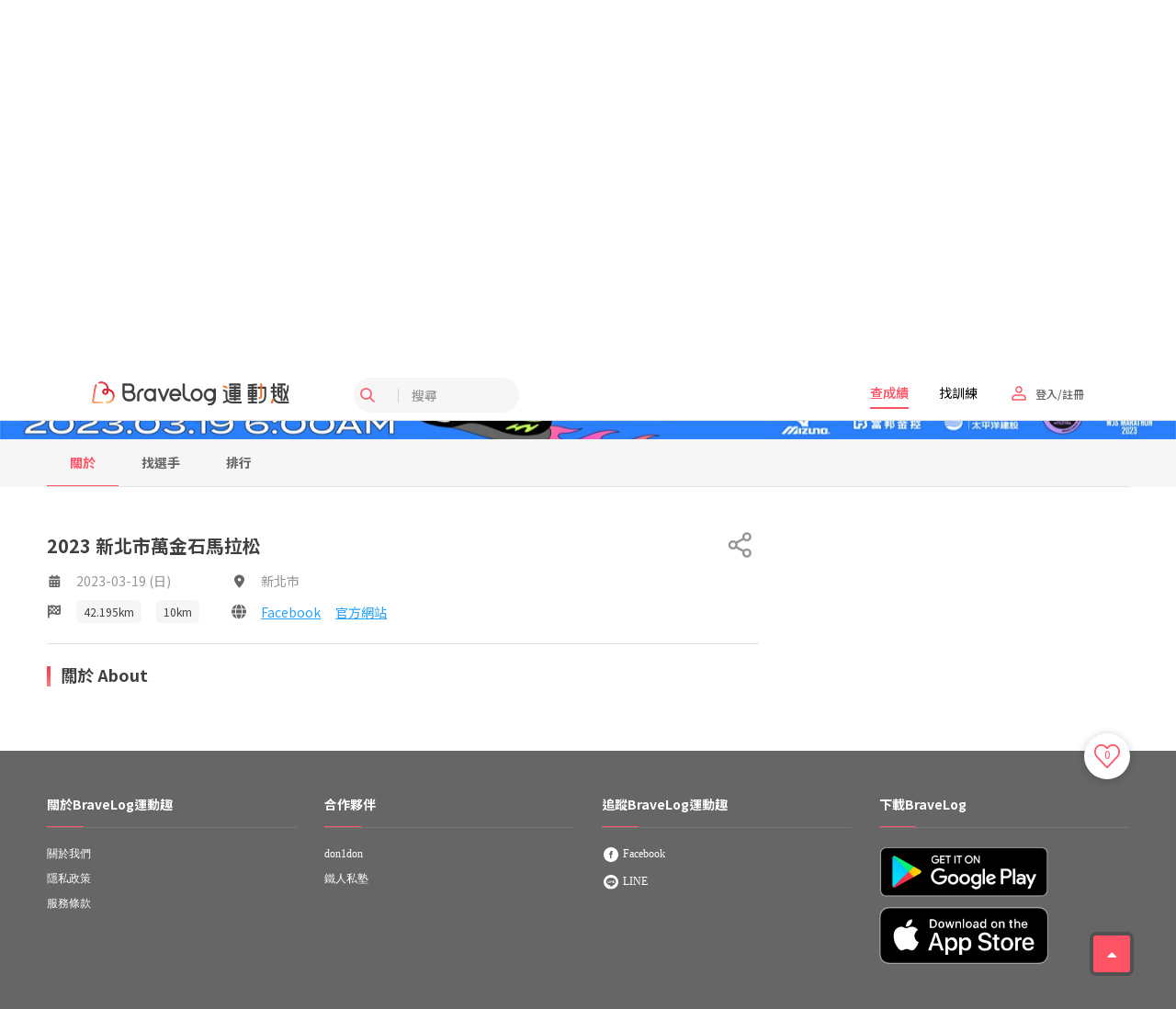

--- FILE ---
content_type: text/html; charset=UTF-8
request_url: https://www.bravelog.tw/contest/2023031901
body_size: 8013
content:
<!DOCTYPE HTML>
<html lang="zh-Hant-TW">

<head>
    <!--=============== basic  ===============-->
    <meta charset="UTF-8">
    <title>2023 新北市萬金石馬拉松| Bravelog運動趣 找成績 找訓練</title>
    <meta name="viewport" content="width=device-width, initial-scale=1.0, minimum-scale=1.0, maximum-scale=1.0, user-scalable=no">
    <meta name="robots" content="index, follow" />
    <meta property="og:url" content="http://www.bravelog.tw/contest/2023031901">
    <meta property="og:site_name" content="Bravelog運動趣 找成績 找訓練">
    <meta property="og:title" content="2023 新北市萬金石馬拉松| Bravelog運動趣 找成績 找訓練">
    <meta property="og:description" content="BraveLog 為參加比賽的你，提供一站式成績查詢服務。我們希望所有大大小小賽事的光榮時刻，BraveLog 與你一起參加，幫你保存關於你的所有記錄。在比賽當中 BraveLog 追蹤你的即時位置，預測你的完賽成績，讓現場助陣的親友更好的知道你的狀態，即時在下個地點為你加油打氣。完成比賽後，能立即透過 BraveLog 取得成績與證書，收錄在你個人的紀錄牆，輕鬆保存珍貴的回憶並與跑友們分享。" />
    <meta property="og:image" content="https://bravelog-images.s3.ap-southeast-1.amazonaws.com/contest/2fcb0f4b6bd66c2c06bcc555bdc3a3e0.jpeg" />
    <meta name="url" content="http://www.bravelog.tw/contest/2023031901">
    <meta name="site_name" content="Bravelog 賽事成績查詢">
    <meta name="title" content="2023 新北市萬金石馬拉松| Bravelog運動趣 找成績 找訓練">
    <meta name="description" content="BraveLog 為參加比賽的你，提供一站式成績查詢服務。我們希望所有大大小小賽事的光榮時刻，BraveLog 與你一起參加，幫你保存關於你的所有記錄。在比賽當中 BraveLog 追蹤你的即時位置，預測你的完賽成績，讓現場助陣的親友更好的知道你的狀態，即時在下個地點為你加油打氣。完成比賽後，能立即透過 BraveLog 取得成績與證書，收錄在你個人的紀錄牆，輕鬆保存珍貴的回憶並與跑友們分享。" />
    <meta name="csrf-token" content="M6ORb3S5w1eZJjWdWkziysTPiIp6P7stopAd6t7W" />
        <!-- <script src="https://www.bravelog.tw/js/library/https.js?Version=0.8.9.404"></script> -->
        <!--=============== css  ===============-->
    <link type="text/css" rel="stylesheet" href="https://www.bravelog.tw/css/plugins/sweetalert2.min.css?Version=0.8.9.404">
    <link type="text/css" rel="stylesheet" href="https://www.bravelog.tw/css/plugins.min.css?Version=0.8.9.404">
    <link type="text/css" rel="stylesheet" href="https://www.bravelog.tw/css/sample/reset.css?Version=0.8.9.404">
    <link type="text/css" rel="stylesheet" href="https://www.bravelog.tw/css/sample/dashboard-style.css?Version=0.8.9.404">
    <link type="text/css" rel="stylesheet" href="https://www.bravelog.tw/css/plugins/style.css?Version=0.8.9.404">
    <link type="text/css" rel="stylesheet" href="https://www.bravelog.tw/css/sample/responsive.css?Version=0.8.9.404">
    <link type="text/css" rel="stylesheet" href="https://www.bravelog.tw/css/library/extra.css?Version=0.8.9.404">
    <link type="text/css" rel="stylesheet" href="https://www.bravelog.tw/css/library/loaders.css?Version=0.8.9.404">
    <link type="text/css" rel="stylesheet" href="https://www.bravelog.tw/css/sample/color.css?Version=0.8.9.404">
    <link type="text/css" rel="stylesheet" href="https://www.bravelog.tw/css/library/loginStyle.css?Version=0.8.9.404">
    <link type="text/css" rel="stylesheet" href="https://www.bravelog.tw/css/header.css?Version=0.8.9.404">
    <link type="text/css" rel="stylesheet" href="https://www.bravelog.tw/css/footer.css?Version=0.8.9.404">
    <link type="text/css" rel="stylesheet" href="https://www.bravelog.tw/css/bravelog.css?Version=0.8.9.404">
    <link type="text/css" rel="stylesheet" href="https://www.bravelog.tw/css/contest.css?Version=0.8.9.404">
<link type="text/css" rel="stylesheet" href="https://www.bravelog.tw/css/library/popup.css?Version=0.8.9.404">
<link type="text/css" rel="stylesheet" href="https://www.bravelog.tw/css/library/float.css?Version=0.8.9.404">
    <!--=============== favicons ===============-->
    <link rel="shortcut icon" href="https://www.bravelog.tw/images/all/favicon.png">
        <script src="https://www.google.com/recaptcha/api.js" type="37604f94455948809e7de7b8-text/javascript"></script>

    <!-- Global site tag - Google Analytics -->
    <script async src="https://www.googletagmanager.com/gtag/js?id=G-JGYTP88PCW" type="37604f94455948809e7de7b8-text/javascript"></script>
    <script charset="utf-8" src="https://static.line-scdn.net/liff/edge/2/sdk.js" type="37604f94455948809e7de7b8-text/javascript"></script>
    <script type="37604f94455948809e7de7b8-text/javascript">
        window.dataLayer = window.dataLayer || [];

        function gtag() {
            dataLayer.push(arguments);
        }
        gtag('js', new Date());
        gtag('config', 'G-JGYTP88PCW');
    </script>
</head>

<body>
    <!--loader-->
    <div class="loader-wrap">
        <div class="loader-inner">
            <div class="loader-inner-cirle"></div>
        </div>
    </div>
    <div id="main">
        <!-- header -->
        <div class="">
    <header class="main-header">
        <!-- logo-->
        <a href="/" class="logo-holder">
            <img src="https://www.bravelog.tw/images/bravelog_logo.svg" class="visi-desktop" alt="">
            <img src="https://www.bravelog.tw/images/BL-symbol.svg" class="visi-mobile" alt="">
        </a>
        <!-- logo end-->

         <!-- header opt -->
                <div class="show-reg-form modalBtn avatar-img" data-modal="login" data-redirect="https://www.bravelog.tw/member/home">
            <img class="header-user-icon-img" src="https://www.bravelog.tw/images/icon/user.svg" alt="login-user-img">
            <span>
                登入/註冊
            </span>
        </div>
                <!-- header-search_btn-->
        <div class="logo-login-search-box">
            <div class="header-search_btn show-search-button">
                <img src="https://www.bravelog.tw/images/icon/search.svg">
                <span style="top:2px">
                    搜尋
                </span>
            </div>
            <!-- header-search_btn end-->
        </div>
        <div class="header-links mr-5">
            <a href="https://www.bravelog.tw/" class="active">查成績</a>
            <a href="https://www.bravelog.tw/training/" class="ml-5">找訓練</a>
        </div>

        <!-- header opt end-->
        <!-- header-search_container -->
        <div class="header-search_container header-search vis-search">
            <div class="container small-container">
                <div class="header-search-input-wrap fl-wrap">
                    <form action="/search" method="get">
                        <!-- header-search-input -->
                        <div class="header-search-input">
                            <label><i class="fal fa-keyboard"></i></label>
                            <input name="keyword" type="text" autocomplete="off" placeholder="你想找哪一場賽事呢？" value="" />
                        </div>
                        <!-- header-search-input end -->
                        <button class="search-btn" type="submit"><i class="far fa-search"></i> 搜尋 </button>
                </div>
                <div class="header-search_close"><i class="fal fa-long-arrow-up"></i></div>
                </form>
            </div>
        </div>
        <!-- header-search_container  end -->
    </header>
</div>
        <!-- header end-->
        <!-- wrapper-->
        <div id="wrapper">
            <!-- content-->
            <div class="content">
                
<section style="padding:0px;" data-scrollax-parent="true">
    <img class="contest-banner" src="https://bravelog-images.s3.ap-southeast-1.amazonaws.com/contest/2fcb0f4b6bd66c2c06bcc555bdc3a3e0.jpeg" alt="2023 新北市萬金石馬拉松">
</section><div class="float-track modalBtn" data-modal="tracks" style="">
        <img src="https://www.bravelog.tw/images/icon/float-heart-outline.svg" alt="float-heart-outline">
    <span>0</span>
    </div>
<div class="main-register-wrap modal modal-tracks">
    <div class="reg-overlay"></div>
    <div class="main-register-holder tabs-act modal-lg">
        <div class="main-register fl-wrap modal_main">
            <div class="modal-header">
                <div class="modal-title">
                    <span>追蹤名單</span>
                </div>
                <div class="close-reg"><i class="fal fa-times"></i></div>
            </div>
            <div class="modal-content">
                                <div class="untrack">
                    <img class="mb-2" src="https://www.bravelog.tw/images/icon/contest/tracker.svg?Version=0.8.9.404" alt="">
                    <span>立即點擊愛心追蹤選手</span>
                </div>
                            </div>
        </div>
    </div>
</div>
<div class="fl-wrap gray-bg mb-5 contest-tabs-block">
    <div class="container">
        <div class="row">
            <div class="contest-tabs col-md-12">
                <ul class="d-flex no-list-style p-0">
                    <li class="current"><a href="/contest/2023031901">關於</a></li>
                    <li><a href="/contest/list/2023031901">找選手</a></li>
                                        <li><a href="/contest/rank/2023031901">排行</a></li>
                                    </ul>
            </div>
        </div>
    </div>
</div>
<section class="small-padding no-top-padding-sec">
    <div class="container">
        <div class="row">
            <div class="col-md-8">
                <div class="d-flex justify-content-between align-items-center" style="position:relative;">
    <h1>2023 新北市萬金石馬拉松</h1>
    <a href="javascript:;" class="share-btn mx-1 scroll-nav-wrapper-opt-btn showshare eventGA" data-show="https://www.bravelog.tw/images/icon/contest/share-black.svg" data-hide="https://www.bravelog.tw/images/icon/close.svg" data-action="Share mouse*" data-label="record" data-category="share" data-value="2023031901">
        <img class="share-icon" src="https://www.bravelog.tw/images/icon/contest/share-black.svg" alt="">
    </a>
    <div class="share-holder hid-share">
        <div class="share-container isShare">
            <h2 class="text-align-center p-3 share-center-title hidden-before">立即與家人朋友分享！</h2>
            <div class="pb-3 flex w-100" style="justify-content: center;">
                <a class="share-center-p mx-3 eventGA"
                    href="javascript:window.open('http://www.facebook.com/sharer/sharer.php?u='+encodeURIComponent(location.href));"
                    data-action="Share click" data-label="record-FB" data-category="share" data-value="2023031901">
                    <img src="https://www.bravelog.tw/images/icon/share_facebook.svg" alt="fb share">
                    <p>Facebook</p>
                </a>
                <a class="share-center-p mx-3 eventGA"
                    href="javascript:void(window.open(&apos;https://lineit.line.me/share/ui?url=&apos;.concat(encodeURIComponent(location.href))));"
                    data-action="Share click" data-label="record-LINE" data-category="share" data-value="2023031901">
                    <img style="width: 45px;height:45px" src="https://www.bravelog.tw/images/icon/share_line.svg" alt="line share">
                    <p style="text-align:center">LINE</p>
                </a>
                <a class="share-center-p mx-3 eventGA" href="javascript:void(0);" data-trigger="copy"
                    data-url="https://www.bravelog.tw/contest/2023031901"
                    data-action="Share click" data-label="record-URL" data-category="share" data-value="2023031901">
                    <img src="https://www.bravelog.tw/images/icon/share_link.svg" alt="copy-link">
                    <p>複製連結</p>
                </a>
            </div>
        </div>
    </div>
</div>
                <div class="contest-detail">
                    <div class="detail-block">
                        <div class="date">
                            <img src="https://www.bravelog.tw/images/icon/contest/calendar.svg?Version=0.8.9.404" alt="date">
                            <span>2023-03-19 (日)</span>
                        </div>
                        <div class="tags">
                            <img src="https://www.bravelog.tw/images/icon/contest/flag.svg?Version=0.8.9.404" alt="tags">
                                                                                    <span>42.195km</span>
                                                        <span>10km</span>
                                                                                </div>
                    </div>
                    <div class="detail-block">
                        <div class="date">
                            <img src="https://www.bravelog.tw/images/icon/contest/location.svg?Version=0.8.9.404" alt="date">
                            <span>新北市</span>
                        </div>
                        <div>
                            <img src="https://www.bravelog.tw/images/icon/contest/internet.svg?Version=0.8.9.404" alt="tags">
                                                        <a href="https://www.facebook.com/wanjinshimarathon">Facebook</a>
                                                                                    <a href="https://wanjinshi-marathon.com.tw/">官方網站</a>
                                                                                </div>
                    </div>
                </div>
                                <h2 class="fl-wrap">關於 About</h2>
                <div class="contest-information">
                    
                </div>
            </div>
            <div class="col-md-4">
                            </div>
        </div>
    </div>
</section>
<style>
    .btn-popup {
        display: flex;
        background-color: #EB606A;
        border-radius: 5px;
        padding: 10px 35px;
        font-weight: lighter;
        margin: 0 0 0 6px;
    }

    .btn-outline-popup {
        display: flex;
        border: 1px solid #EB606A;
        color: #EB606A;
        background-color: #fff;
        border-radius: 5px;
        padding: 10px 35px;
        font-weight: lighter;
        margin: 0 6px 0 0;
    }

    .btn-popup span,
    .btn-outline-popup span {
        display: flex;
        align-items: center;
    }
</style>
            </div>
            <!--content end-->
        </div>
        <!-- wrapper end-->
        <!--footer -->
        <footer class="main-footer fl-wrap">
    <!--footer-inner-->
    <div class="footer-inner   fl-wrap">
        <div class="container">
            <div class="row">
                <!-- footer-widget-->
                <div class="col-md-3">
                    <div class="footer-widget fl-wrap mb-5-1">
                        <h3>關於BraveLog運動趣</h3>
                        <div class="footer-widget-posts fl-wrap">
                            <ul class="no-list-style">
                                <li class="clearfix">
                                    <div class="widget-posts-descr">
                                        <a href="https://www.bravelog.tw/about">關於我們</a>
                                    </div>
                                </li>
                                <!--
                                <li class="clearfix eventGA" data-action="Link click" data-label="關於我們" data-category="footer">
                                    <div class="widget-posts-descr">
                                        <a href="https://www.bravelog.tw/about" target="_blank">關於我們</a>
                                    </div>
                                </li>
                                -->
                                <li class="clearfix eventGA" data-action="Link click" data-label="隱私權政策" data-category="footer">
                                    <div class="widget-posts-descr">
                                        <a href="https://www.bravelog.tw/policy" target="_blank">隱私政策</a>
                                    </div>
                                </li>
                                <li class="clearfix eventGA" data-action="Link click" data-label="服務條款" data-category="footer">
                                    <div class="widget-posts-descr">
                                        <a href="https://www.bravelog.tw/terms" target="_blank">服務條款</a>
                                    </div>
                                </li>
                            </ul>
                        </div>
                    </div>
                </div>
                <!-- footer-widget end-->
                <!-- footer-widget-->
                <div class="col-md-3">
                    <div class="footer-widget fl-wrap">
                        <h3>合作夥伴</h3>
                        <div class="footer-widget-posts fl-wrap mb-5-1">
                            <ul class="no-list-style">
                                <li class="clearfix eventGA" data-action="Link click" data-label="don1don" data-category="footer">
                                    <div class="widget-posts-descr">
                                        <a href="https://www.don1don.com/" target="_blank">don1don</a>
                                    </div>
                                </li>
                                <li class="clearfix eventGA" data-action="Link click" data-label="鐵人私塾" data-category="footer">
                                    <div class="widget-posts-descr">
                                        <a href="https://www.coachtri.tw/" target="_blank">鐵人私塾</a>
                                    </div>
                                </li>
                            </ul>
                        </div>
                    </div>
                </div>
                <!-- footer-widget end-->
                <!-- footer-widget  -->
                <div class="col-md-3">
                    <div class="footer-widget fl-wrap ">
                        <h3>追蹤BraveLog運動趣</h3>
                        <div class="footer-widget-posts fl-wrap">
                            <ul class="no-list-style">
                                <li class="clearfix eventGA" data-action="Link click" data-label="FACEBOOK" data-category="footer">
                                    <div class="widget-posts-descr">
                                        <a href="https://www.facebook.com/BraveLog/" target="_blank">
                                            <img src="https://www.bravelog.tw/images/icon/facebook.svg" alt="follow-facebook">
                                            Facebook
                                        </a>
                                    </div>
                                </li>
                                <li class="clearfix eventGA" data-action="Link click" data-label="LINE" data-category="footer">
                                    <div class="widget-posts-descr">
                                        <a href="https://lihi.cc/EtRfL" target="_blank">
                                            <img src="https://www.bravelog.tw/images/icon/line.svg" alt="follow-Line">
                                            LINE
                                        </a>
                                    </div>
                                </li>
                            </ul>
                        </div>
                    </div>
                </div>
                <div class="col-md-3">
                    <div class="footer-widget fl-wrap ">
                        <h3>下載BraveLog</h3>
                        <div class="footer-widget-posts fl-wrap">
                            <ul class="no-list-style">
                                <li class="clearfix eventGA" data-action="Link click" data-label="FACEBOOK" data-category="footer">
                                    <div class="widget-posts-descr">
                                        <a href="https://play.google.com/store/apps/details?id=tw.bravelog.app&pcampaignid=web_share" target="_blank">
                                            <img src="https://www.bravelog.tw/images/home/google-play-badge.png" style="width:100%;" alt="download-google">
                                        </a>
                                    </div>
                                </li>
                                <li class="clearfix eventGA" data-action="Link click" data-label="LINE" data-category="footer">
                                    <div class="widget-posts-descr">
                                        <a href="https://apps.apple.com/tw/app/bravelog%E9%81%8B%E5%8B%95%E8%B6%A3/id6736825367" target="_blank">
                                            <img src="https://www.bravelog.tw/images/home/iphonestore.png" style="width:100%;" alt="download-apple">
                                        </a>
                                    </div>
                                </li>
                            </ul>
                        </div>
                    </div>
                </div>
                <!-- footer-widget end-->
            </div>
        </div>
    </div>
    <!--footer-inner end -->
    <!--sub-footer-->
    <div class="sub-footer  fl-wrap">
        <div class="container">
            <div class="copyright"> &#169; 達緹科技股份有限公司 版權所有</div>
        </div>
    </div>
    <!--sub-footer end -->
</footer>        <!--footer end -->
                <style>
    .fa {
        color: #404040 !important;
    }

    .custom-form input {
        margin: 0 0 10px 0;
    }

    .forgotPw {
        text-align: right;
        margin-bottom: 10px
    }

    .forgotPwLink {
        color: #979797;
        font-weight: 400;
        font-size: 14px;
        line-height: 20px;
    }

    .register {
        font-size: 14px;
        color: #979797;
        text-align: center;
        margin-top: 10px;
    }

    .registerLink {
        color: #FF5366;
    }

    .separator {
        position: relative;
        height: 1px;
        margin-top: 20px;
        background-color: #E1E1E1;
        /* 分隔线的颜色 */
    }

    .separator::before {
        content: "";
        position: absolute;
        top: 50%;
        left: 0;
        width: 100%;
        height: 1px;
        background-color: #E1E1E1;
        /* 分隔线的颜色 */
    }

    .separator .text {
        position: absolute;
        top: 50%;
        left: 50%;
        transform: translate(-50%, -50%);
        padding: 0 10px;
        /* 文字的左右间距 */
        color: #979797;
        background-color: #fff;
        /* 文字的背景颜色 */
    }

    .login-icons {
        margin-top: 30px;
        display: flex;
        justify-content: center;
    }

    .agreeStatement {
        font-size: 12px;
        color: #979797;
        margin-top: 20px;
    }

    .agreeStatement a {
        font-weight: 600;
        color: #979797;

    }
</style>
<!-- 登入 -->
<div class="main-register-wrap modal modal-login">
    <div class="reg-overlay"></div>
    <div class="main-register-holder tabs-act">
        <div class="main-register fl-wrap modal_main">
            <div class="modal-header">
                <div class="modal-title">
                    <span>Bravelog 運動趣<strong>登入</strong></span>
                </div>
                <div class="close-reg"><i class="fal fa-times"></i></div>
            </div>
            <div class="modal-content">
                <!-- <ul class="tabs-menu fl-wrap no-list-style">
                    <li class="current"><a href="#tab-1"><i class="fal fa-sign-in-alt"></i>第三方登入</a></li>
                    <li class="login-email"><a href="#tab-2"><i class="fal fa-sign-in-alt"></i>信箱登入</a></li>
                </ul> -->
                <!--tabs -->
                <!-- <div class="tabs-container register-tabs">
                    <div class="tab"> -->
                <!--tab -->
                <!-- <div id="tab-1" class="tab-content first-tab">
                            <div class="login-icons"> -->
                
                <!-- <a href="/login/google" class="login-link google-login">
                                    <i style="color:#DB4437" class="fab fa-google-plus-square"></i>
                                </a> -->
                
                <!-- <a href="/login/facebook" class="login-link facebook-login">
                                    <i style="color:#4267B2" class="fab fa-facebook-square"></i>
                                </a> -->


                
                <!-- </div>
                        </div> -->
                <!--tab end -->
                <!--tab -->
                <!-- <div class="tab">
                            <div id="tab-2" class="tab-content"> -->
                <form id="loginBox" class="custom-form" action="/login" method="post">
                    <input type="hidden" name="_token" value="M6ORb3S5w1eZJjWdWkziysTPiIp6P7stopAd6t7W">                    <label><i class="fa fa-envelope"></i></label>
                    <input class="logininput" onkeyup="if (!window.__cfRLUnblockHandlers) return false; " id="email" name="email" type="text" value="" placeholder="請輸入 Email 帳號" data-cf-modified-37604f94455948809e7de7b8-="">
                    <span class="formError emailMsg"></span>
                    <label><i class="fa fa-lock"></i></label>
                    <input class="logininput" id="password" autocomplete="on" name="password" type="password" value="" placeholder="請輸入密碼">
                    <span class="formError passwordMsg"></span>
                    <div style="width: 100px"></div>
                    <div class="fl-wrap errorMsg-box" >
                        <span class="errorMsg">
                                                    </span>
                    </div>
                    <div class="fl-wrap forgotPw">
                        <a href="javascript:void(0);" class="forgotPwLink">
                            忘記密碼
                        </a>
                    </div>
                    <div class="clearfix">
                        <input type="hidden" name="redirect" value="https://www.bravelog.tw/contest/2023031901">
                        <input type="hidden" name="type" value="email">
                        <button type="submit" class="btn float-btn color2-bg register-btn w-100">
                            登入 <i class="fas fa-caret-right" style="color:#fff"></i>
                        </button>
                    </div>
                    <div class="fl-wrap register">
                        <span class="">還不是會員？
                            <a href="javascript:void(0);" class="registerLink">快速註冊</a>
                        </span>
                    </div>
                    <div class="fl-wrap separator">
                        <span class="text">或</span>
                    </div>
                    <div class="fl-wrap login-icons">
                        <div class="social-login-container" style="display: flex; width: 100%; max-width: 240px; margin: 0 auto;">
                            <a href="/login/facebook?redirect=http%3A%2F%2F127.0.0.1%3A8000%2Fmember%2Fhome" class="login-link facebook-login" style="flex: 1; text-align: center; display: flex; justify-content: center; align-items: center;">
                                <i style="color:#4267B2; font-size: 40px; width: 40px; height: 40px; display: flex; align-items: center; justify-content: center;" class="fab fa-facebook"></i>
                            </a>
                            <a href="/login/google?redirect=http%3A%2F%2F127.0.0.1%3A8000%2Fmember%2Fhome" class="login-link google-login" style="flex: 1; text-align: center; display: flex; justify-content: center; align-items: center;">
                                <i style="color:#DB4437; font-size: 40px; width: 40px; height: 40px; display: flex; align-items: center; justify-content: center;" class="fab fa-google-plus"></i>
                            </a>
                            <a href="https://backend.bravelog.tw/api/v2.0/frontend/user/line" class="login-link line-login" style="flex: 1; text-align: center; display: flex; justify-content: center; align-items: center;">
                                <img style="width: 40px; height: 40px;" src="https://www.bravelog.tw/images/icon/share_line.svg" alt="line login">
                            </a>
                        </div>
                    </div>
                    <div class="fl-wrap agreeStatement">
                        <span class="">繼續進行代表您同意我們的
                            <a href="https://www.bravelog.tw/terms" class="">服務條款</a>
                            、
                            <a href="https://www.bravelog.tw/policy" class="">隱私權條款</a>
                        </span>
                    </div>
                </form>
                <!-- </div> -->
                <!-- </div> -->
                <!--tab end -->
                <!-- </div>
                </div> -->
                <div class="clearfix"></div>
            </div>
        </div>
    </div>
</div>
<!--register form end -->        <style>
    .fa {
        color: #404040 !important;
    }

    .custom-form input {
        margin: 0 0 10px 0;
    }

    .forgotPwLink {
        text-align: right;
        margin-bottom: 10px
    }

    .forgotPwLink a {
        color: #979797;
        font-weight: 400;
        font-size: 14px;
        line-height: 20px;
    }

    .register {
        font-size: 14px;
        color: #979797;
        text-align: center;
        margin-top: 10px;
    }

    .registerLink,
    .loginLink {
        color: #FF5366;
    }

    .separator {
        position: relative;
        height: 1px;
        margin-top: 20px;
        background-color: #E1E1E1;
        /* 分隔线的颜色 */
    }

    .separator::before {
        content: "";
        position: absolute;
        top: 50%;
        left: 0;
        width: 100%;
        height: 1px;
        background-color: #E1E1E1;
        /* 分隔线的颜色 */
    }

    .separator .text {
        position: absolute;
        top: 50%;
        left: 50%;
        transform: translate(-50%, -50%);
        padding: 0 10px;
        /* 文字的左右间距 */
        color: #979797;
        background-color: #fff;
        /* 文字的背景颜色 */
    }

    .login-icons {
        margin-top: 30px;
        display: flex;
        justify-content: center;
    }

    .agreeStatement {
        font-size: 12px;
        color: #979797;
        margin-top: 20px;
    }

    .agreeStatement a {
        font-weight: 600;
        color: #979797;
    }

    .subscribe {
        display: flex;
        margin: 0 0 16px 0;
    }

    .subscribe input {
        width: 20px !important;
    }

    .subscribe label {
        color: #404040 !important;
        font-size: 14px !important;
        top: 0px !important;
        font-weight: 100 !important;
    }

    .subscribe input:checked {
        --checkbox-color: #FF5366;
    }
</style>
<!-- 登入 -->
<div class="main-register-wrap modal modal-userRegisterForm">
    <div class="reg-overlay"></div>
    <div class="main-register-holder tabs-act">
        <div class="main-register fl-wrap modal_main">
            <div class="modal-header">
                <div class="modal-title">
                    <span>Bravelog 運動趣&nbsp;<strong>登入</strong></span>
                </div>
                <div class="close-reg"><i class="fal fa-times"></i></div>
            </div>
            <div class="modal-content modal-register">
                <form id="registerForm" class="custom-form" action="/register" method="post">
                    <input type="hidden" name="_token" value="M6ORb3S5w1eZJjWdWkziysTPiIp6P7stopAd6t7W">                    <label><i class="fa fa-envelope"></i></label>
                    <input class="" onkeyup="if (!window.__cfRLUnblockHandlers) return false; " id="registerEmail" name="email" type="text" placeholder="請輸入 Email 帳號" value="" data-cf-modified-37604f94455948809e7de7b8-="">
                                        <label><i class="fa fa-mobile"></i></label>
                    <input class="" id="registerPhone" autocomplete="on" name="phone" type="text" placeholder="請輸入手機號碼" value="">
                    <span class="formError phoneMsg">
                                            </span>
                    <label><i class="fa fa-lock"></i></label>
                    <input class="" id="registerPassword" autocomplete="on" name="password" type="password" placeholder="請輸入密碼（至少８個字元）" value="">
                                        <label><i class="fa fa-lock"></i></label>
                    <input class="" id="confirmPassword" autocomplete="on" name="password_confirmation" type="password" placeholder="請再次輸入密碼" value="">
                    <div style="width: 100px"></div>
                    <div class="fl-wrap subscribe filter-tags">
                        <input type="checkbox" name="is_subscribe" id="subscribe" value="1" checked>
                        <label>我要訂閱電子報</label>
                    </div>
                    <div class="clearfix">
                        <input type="hidden" name="redirect" value="https://www.bravelog.tw/contest/2023031901">
                        <button type="submit" class="btn float-btn color2-bg register-btn w-100 g-recaptcha" data-sitekey="6Lf1EgIoAAAAAIbctEYZH4MGzoQ2H0Ua8RKhSRUx" data-callback='onSubmit' data-action='submit'>
                            註冊 <i class="fas fa-caret-right" style="color:#fff"></i>
                        </button>
                    </div>
                    <div class="fl-wrap register">
                        <span class="">已經是會員？
                            <a href="" class="loginLink">登入</a>
                        </span>
                    </div>
                    <div class="fl-wrap separator">
                        <span class="text">或</span>
                    </div>
                    <div class="fl-wrap login-icons">
                        <!-- <a href="/login/facebook" class="login-link facebook-login">
                            <i style="color:#4267B2" class="fab fa-facebook"></i>
                        </a> -->
                        <a href="/login/google" class="login-link google-login">
                            <i style="color:#DB4437" class="fab fa-google-plus"></i>
                        </a>
                    </div>
                    <div class="fl-wrap agreeStatement">
                        <span class="">繼續進行代表您同意我們的
                            <a href="https://www.bravelog.tw/terms" class="">服務條款</a>
                            、
                            <a href="https://www.bravelog.tw/policy" class="">隱私權條款</a>
                        </span>
                    </div>
                    <input type="hidden" value="email" name="type">
                </form>
                <div class="clearfix"></div>
            </div>
        </div>
    </div>
</div>
<script type="37604f94455948809e7de7b8-text/javascript">
    
    function onSubmit(token) {
        document.getElementById("registerForm").submit();
    }
</script>

<!--register form end -->        <style>
.fa{
    color: #404040 !important;
}
.custom-form input {
    margin: 0 0 10px 0;
}
.forgotPwLink{
    text-align: right;
    margin-bottom: 10px
}
.forgotPwLink a{
    color: #979797;
    font-weight: 400;
    font-size: 14px;
    line-height: 20px;
}
.register {
    font-size: 14px;
    color: #979797;
    text-align: center;
    margin-top: 10px;
}
.registerLink,.loginLink{
    color: #FF5366;
}
.separator {
  position: relative;
  height: 1px;
  margin-top: 20px;
  background-color: #E1E1E1; /* 分隔线的颜色 */
}

.separator::before {
  content: "";
  position: absolute;
  top: 50%;
  left: 0;
  width: 100%;
  height: 1px;
  background-color: #E1E1E1; /* 分隔线的颜色 */
}

.separator .text {
  position: absolute;
  top: 50%;
  left: 50%;
  transform: translate(-50%, -50%);
  padding: 0 10px; /* 文字的左右间距 */
  color: #979797;
  background-color: #fff; /* 文字的背景颜色 */
}
.login-icons{
    margin-top: 30px;
    display:flex;
    justify-content: center;
}
.agreeStatement{
    font-size: 12px;
    color: #979797;
    margin-top: 20px;
}
.agreeStatement a{
    font-weight: 600;
    color: #979797;
}
.subscribe {
    display: flex;
    margin: 0 0 16px 0;
}
.subscribe input{
    width: 20px !important;
}
.subscribe label{
    color: #404040!important;
    font-size: 14px!important;
    top: 0px !important;
    font-weight: 100 !important;
}
.subscribe input:checked{
    --checkbox-color: #FF5366;
}

</style>
<!-- 登入 -->
<div class="main-register-wrap modal modal-forgotPasswordForm">
    <div class="reg-overlay"></div>
    <div class="main-register-holder">
        <div class="main-register fl-wrap modal_main">
            <div class="modal-header">
                <div class="modal-title">
                    <span>重設密碼</span>
                </div>
                <div class="close-reg"><i class="fal fa-times"></i></div>
            </div>
            <div class="modal-content modal-forgotPasswordForm">
                <form id="forgotPasswordForm" class="custom-form" action="/forgotPassword" method="post">
                    <input type="hidden" name="_token" value="M6ORb3S5w1eZJjWdWkziysTPiIp6P7stopAd6t7W">                    <div style="margin-bottom:10px;">
                        <span>請輸入您的 Email 帳號，我們將會寄送重設密碼信到您的信箱！</span>
                    </div>
                    <label><i class="fa fa-envelope"></i></label>
                    <input class="" onkeyup="if (!window.__cfRLUnblockHandlers) return false; " id="forgotPasswordFormEmail" name="email" type="text" placeholder="請輸入 Email 帳號" value="" data-cf-modified-37604f94455948809e7de7b8-="">
                                        <div class="clearfix">
                        <button type="submit" class="btn float-btn color2-bg register-btn w-100">
                            發送重設密碼信 <i class="fas fa-caret-right" style="color:#fff"></i>
                        </button>
                    </div>
                    <div class="fl-wrap register">
                        <span class="">想起密碼了！
                            <a href="" class="loginLink">登入</a>
                        </span>
                    </div>
                </form>
                <div class="clearfix"></div>
            </div>
        </div>
    </div>
</div>
<script type="37604f94455948809e7de7b8-text/javascript">
    var forgotPasswordStatus = 0;
</script>

<!--register form end -->
                <style>
    .modal-activateAccount .main-register{
        padding: 20px;
    }
     .modal-activateAccount .modal-content {
        display: flex;
        flex-direction: column;
    }
    .modal-activateAccount .modal-content span:first{
        font-size:18px;
        padding:16px 0;
    }
    .modal-activateAccount .modal-content span{
        line-height: 24px;
        text-align: center;
    }
    .reSendVerificationEmail{
        margin-bottom: 10px;
    }
    .contactUs{
        color:#4285F4;
        font-weight: bold;
    }
</style>
<div class="main-register-wrap modal modal-activateAccount">
    <div class="reg-overlay"></div>
    <div class="main-register-holder">
        <div class="main-register modal_main flex justify-content-center">
            <div class="modal-content">
                <img src="https://www.bravelog.tw/images/member/paper-plane.svg">
                <span style="font-size: 20px;"><b>驗證信已寄出</b></span><br>
                <span>我們已寄出帳號驗證信至</span><br>
                <span></span><br>
                <input type="hidden" name="registerEmail" value=""/>
                <span>請於30分鐘內驗證您的信箱帳號</span><br>
                <button type="button" class="btn btn-bravelog reSendVerificationEmail">重寄驗證信</button>
                <span>沒有收到信？檢查一下垃圾信箱或是<a class="contactUs" href="https://m.me/BraveLog">聯絡我們</a></span>
            </div>
        </div>
    </div>
</div>
        <style>
    .modal-activateAccountSuccess .main-register{
        padding: 20px;
    }
    .modal-activateAccountSuccess .modal-content {
        display: flex;
        flex-direction: column;
        align-items: center;
    }
    .modal-activateAccountSuccess .modal-content img{
        width: 95px;
        height: 95px;
    }
    .modal-activateAccountSuccess .modal-content span:first{
        font-size:18px;
        padding:16px 0;
    }
    .modal-activateAccountSuccess .modal-content span{
        line-height: 24px;
        text-align: center;
    }
    .activateAccountSuccessBtn{
        width: 100%;
        margin-bottom: 10px;
    }
    .contactUs{
        color:#4285F4;
        font-weight: bold;
    }
</style>
<div class="main-register-wrap modal modal-activateAccountSuccess">
    <div class="reg-overlay"></div>
    <div class="main-register-holder">
        <div class="main-register modal_main flex justify-content-center">
            <div class="modal-content">
                <img src="https://www.bravelog.tw/images/member/activateAccountSuccess.png">
                <span style="font-size: 20px;"><b>驗證完成</b></span><br>
                <span>你的帳號已經驗證完成</span><br>
                <span>現在可以下載完賽證明和認領成績囉！</span><br>
                <button type="button" class="btn btn-bravelog activateAccountSuccessBtn" onclick="if (!window.__cfRLUnblockHandlers) return false; bravelog.hideModel('activateAccountSuccess')" data-cf-modified-37604f94455948809e7de7b8-="">ok</button>
            </div>
        </div>
    </div>
</div>
        <a class="to-top"><i class="fas fa-caret-up" style="color:#fff;"></i></a>
    </div>
    <!-- javascripts -->
    
    <script type="37604f94455948809e7de7b8-text/javascript">
        const ajaxToken = "";
        const ajaxApiUrl = "https://lb.bravelog.tw/api/v2.0/";
                var activateAccountSuccess = null;
                    </script>
    <script src="https://www.bravelog.tw/js/plugin/jquery.min.js?Version=0.8.9.404" type="37604f94455948809e7de7b8-text/javascript"></script>
    <script src="https://www.bravelog.tw/js/plugin/imagesloaded.pkgd.min.js?Version=0.8.9.404" type="37604f94455948809e7de7b8-text/javascript"></script>
    <script src="https://www.bravelog.tw/js/plugin/sweetalert2.all.min.js?Version=0.8.9.404" type="37604f94455948809e7de7b8-text/javascript"></script>
    <script src="https://www.bravelog.tw/js/plugin/plugins.js?Version=0.8.9.404" type="37604f94455948809e7de7b8-text/javascript"></script>
    <script src="https://www.bravelog.tw/js/plugin/ticker.js?Version=0.8.9.404" type="37604f94455948809e7de7b8-text/javascript"></script>
    <script src="https://www.bravelog.tw/js/plugin/loaders.css.js?Version=0.8.9.404" type="37604f94455948809e7de7b8-text/javascript"></script>
    
    <script src="https://www.bravelog.tw/js/library/bravelog.js?Version=0.8.9.404" type="37604f94455948809e7de7b8-text/javascript"></script>
    <script src="https://www.bravelog.tw/js/library/ga.js?Version=0.8.9.404" type="37604f94455948809e7de7b8-text/javascript"></script>
    <script src="https://www.bravelog.tw/js/login.js?Version=0.8.9.404" type="37604f94455948809e7de7b8-text/javascript"></script>
    <script type="37604f94455948809e7de7b8-text/javascript" src="https://appleid.cdn-apple.com/appleauth/static/jsapi/appleid/1/en_US/appleid.auth.js"></script>
        <!-- <script type="text/javascript">
        AppleID.auth.init({
            clientId: 'tw.bravelog.app',
            scope: 'name email',
            redirectURI: 'https://www.bravelog.tw/login/callback/apple',
            state: 'bravelog apple sign in',
            nonce: '',
            usePopup: false //or false defaults to false
        });
    </script> -->
    <script type="37604f94455948809e7de7b8-text/javascript">
    var situation = '9';
</script>
<script src="https://www.bravelog.tw/js/plugin/jquery.twbsPagination.min.js?Version=0.8.9.404" type="37604f94455948809e7de7b8-text/javascript"></script>
<script src="https://www.bravelog.tw/js/contest.js?Version=0.8.9.404" type="37604f94455948809e7de7b8-text/javascript"></script>
<script src="https://www.bravelog.tw/js/library/float.js?Version=0.8.9.404" type="37604f94455948809e7de7b8-text/javascript"></script>
<script src="https://www.bravelog.tw/js/library/popup.js?Version=0.8.9.404" type="37604f94455948809e7de7b8-text/javascript"></script>
<script src="https://www.bravelog.tw/js/track.js?Version=0.8.9.404" type="37604f94455948809e7de7b8-text/javascript"></script>
<script src="/cdn-cgi/scripts/7d0fa10a/cloudflare-static/rocket-loader.min.js" data-cf-settings="37604f94455948809e7de7b8-|49" defer></script><script defer src="https://static.cloudflareinsights.com/beacon.min.js/vcd15cbe7772f49c399c6a5babf22c1241717689176015" integrity="sha512-ZpsOmlRQV6y907TI0dKBHq9Md29nnaEIPlkf84rnaERnq6zvWvPUqr2ft8M1aS28oN72PdrCzSjY4U6VaAw1EQ==" data-cf-beacon='{"version":"2024.11.0","token":"848b72b4ed9c4b77bd1da318ed10c526","r":1,"server_timing":{"name":{"cfCacheStatus":true,"cfEdge":true,"cfExtPri":true,"cfL4":true,"cfOrigin":true,"cfSpeedBrain":true},"location_startswith":null}}' crossorigin="anonymous"></script>
</body>

</html>


--- FILE ---
content_type: text/html; charset=utf-8
request_url: https://www.google.com/recaptcha/api2/anchor?ar=1&k=6Lf1EgIoAAAAAIbctEYZH4MGzoQ2H0Ua8RKhSRUx&co=aHR0cHM6Ly93d3cuYnJhdmVsb2cudHc6NDQz&hl=en&v=N67nZn4AqZkNcbeMu4prBgzg&size=invisible&sa=submit&anchor-ms=20000&execute-ms=30000&cb=4hf7y53ux0go
body_size: 48885
content:
<!DOCTYPE HTML><html dir="ltr" lang="en"><head><meta http-equiv="Content-Type" content="text/html; charset=UTF-8">
<meta http-equiv="X-UA-Compatible" content="IE=edge">
<title>reCAPTCHA</title>
<style type="text/css">
/* cyrillic-ext */
@font-face {
  font-family: 'Roboto';
  font-style: normal;
  font-weight: 400;
  font-stretch: 100%;
  src: url(//fonts.gstatic.com/s/roboto/v48/KFO7CnqEu92Fr1ME7kSn66aGLdTylUAMa3GUBHMdazTgWw.woff2) format('woff2');
  unicode-range: U+0460-052F, U+1C80-1C8A, U+20B4, U+2DE0-2DFF, U+A640-A69F, U+FE2E-FE2F;
}
/* cyrillic */
@font-face {
  font-family: 'Roboto';
  font-style: normal;
  font-weight: 400;
  font-stretch: 100%;
  src: url(//fonts.gstatic.com/s/roboto/v48/KFO7CnqEu92Fr1ME7kSn66aGLdTylUAMa3iUBHMdazTgWw.woff2) format('woff2');
  unicode-range: U+0301, U+0400-045F, U+0490-0491, U+04B0-04B1, U+2116;
}
/* greek-ext */
@font-face {
  font-family: 'Roboto';
  font-style: normal;
  font-weight: 400;
  font-stretch: 100%;
  src: url(//fonts.gstatic.com/s/roboto/v48/KFO7CnqEu92Fr1ME7kSn66aGLdTylUAMa3CUBHMdazTgWw.woff2) format('woff2');
  unicode-range: U+1F00-1FFF;
}
/* greek */
@font-face {
  font-family: 'Roboto';
  font-style: normal;
  font-weight: 400;
  font-stretch: 100%;
  src: url(//fonts.gstatic.com/s/roboto/v48/KFO7CnqEu92Fr1ME7kSn66aGLdTylUAMa3-UBHMdazTgWw.woff2) format('woff2');
  unicode-range: U+0370-0377, U+037A-037F, U+0384-038A, U+038C, U+038E-03A1, U+03A3-03FF;
}
/* math */
@font-face {
  font-family: 'Roboto';
  font-style: normal;
  font-weight: 400;
  font-stretch: 100%;
  src: url(//fonts.gstatic.com/s/roboto/v48/KFO7CnqEu92Fr1ME7kSn66aGLdTylUAMawCUBHMdazTgWw.woff2) format('woff2');
  unicode-range: U+0302-0303, U+0305, U+0307-0308, U+0310, U+0312, U+0315, U+031A, U+0326-0327, U+032C, U+032F-0330, U+0332-0333, U+0338, U+033A, U+0346, U+034D, U+0391-03A1, U+03A3-03A9, U+03B1-03C9, U+03D1, U+03D5-03D6, U+03F0-03F1, U+03F4-03F5, U+2016-2017, U+2034-2038, U+203C, U+2040, U+2043, U+2047, U+2050, U+2057, U+205F, U+2070-2071, U+2074-208E, U+2090-209C, U+20D0-20DC, U+20E1, U+20E5-20EF, U+2100-2112, U+2114-2115, U+2117-2121, U+2123-214F, U+2190, U+2192, U+2194-21AE, U+21B0-21E5, U+21F1-21F2, U+21F4-2211, U+2213-2214, U+2216-22FF, U+2308-230B, U+2310, U+2319, U+231C-2321, U+2336-237A, U+237C, U+2395, U+239B-23B7, U+23D0, U+23DC-23E1, U+2474-2475, U+25AF, U+25B3, U+25B7, U+25BD, U+25C1, U+25CA, U+25CC, U+25FB, U+266D-266F, U+27C0-27FF, U+2900-2AFF, U+2B0E-2B11, U+2B30-2B4C, U+2BFE, U+3030, U+FF5B, U+FF5D, U+1D400-1D7FF, U+1EE00-1EEFF;
}
/* symbols */
@font-face {
  font-family: 'Roboto';
  font-style: normal;
  font-weight: 400;
  font-stretch: 100%;
  src: url(//fonts.gstatic.com/s/roboto/v48/KFO7CnqEu92Fr1ME7kSn66aGLdTylUAMaxKUBHMdazTgWw.woff2) format('woff2');
  unicode-range: U+0001-000C, U+000E-001F, U+007F-009F, U+20DD-20E0, U+20E2-20E4, U+2150-218F, U+2190, U+2192, U+2194-2199, U+21AF, U+21E6-21F0, U+21F3, U+2218-2219, U+2299, U+22C4-22C6, U+2300-243F, U+2440-244A, U+2460-24FF, U+25A0-27BF, U+2800-28FF, U+2921-2922, U+2981, U+29BF, U+29EB, U+2B00-2BFF, U+4DC0-4DFF, U+FFF9-FFFB, U+10140-1018E, U+10190-1019C, U+101A0, U+101D0-101FD, U+102E0-102FB, U+10E60-10E7E, U+1D2C0-1D2D3, U+1D2E0-1D37F, U+1F000-1F0FF, U+1F100-1F1AD, U+1F1E6-1F1FF, U+1F30D-1F30F, U+1F315, U+1F31C, U+1F31E, U+1F320-1F32C, U+1F336, U+1F378, U+1F37D, U+1F382, U+1F393-1F39F, U+1F3A7-1F3A8, U+1F3AC-1F3AF, U+1F3C2, U+1F3C4-1F3C6, U+1F3CA-1F3CE, U+1F3D4-1F3E0, U+1F3ED, U+1F3F1-1F3F3, U+1F3F5-1F3F7, U+1F408, U+1F415, U+1F41F, U+1F426, U+1F43F, U+1F441-1F442, U+1F444, U+1F446-1F449, U+1F44C-1F44E, U+1F453, U+1F46A, U+1F47D, U+1F4A3, U+1F4B0, U+1F4B3, U+1F4B9, U+1F4BB, U+1F4BF, U+1F4C8-1F4CB, U+1F4D6, U+1F4DA, U+1F4DF, U+1F4E3-1F4E6, U+1F4EA-1F4ED, U+1F4F7, U+1F4F9-1F4FB, U+1F4FD-1F4FE, U+1F503, U+1F507-1F50B, U+1F50D, U+1F512-1F513, U+1F53E-1F54A, U+1F54F-1F5FA, U+1F610, U+1F650-1F67F, U+1F687, U+1F68D, U+1F691, U+1F694, U+1F698, U+1F6AD, U+1F6B2, U+1F6B9-1F6BA, U+1F6BC, U+1F6C6-1F6CF, U+1F6D3-1F6D7, U+1F6E0-1F6EA, U+1F6F0-1F6F3, U+1F6F7-1F6FC, U+1F700-1F7FF, U+1F800-1F80B, U+1F810-1F847, U+1F850-1F859, U+1F860-1F887, U+1F890-1F8AD, U+1F8B0-1F8BB, U+1F8C0-1F8C1, U+1F900-1F90B, U+1F93B, U+1F946, U+1F984, U+1F996, U+1F9E9, U+1FA00-1FA6F, U+1FA70-1FA7C, U+1FA80-1FA89, U+1FA8F-1FAC6, U+1FACE-1FADC, U+1FADF-1FAE9, U+1FAF0-1FAF8, U+1FB00-1FBFF;
}
/* vietnamese */
@font-face {
  font-family: 'Roboto';
  font-style: normal;
  font-weight: 400;
  font-stretch: 100%;
  src: url(//fonts.gstatic.com/s/roboto/v48/KFO7CnqEu92Fr1ME7kSn66aGLdTylUAMa3OUBHMdazTgWw.woff2) format('woff2');
  unicode-range: U+0102-0103, U+0110-0111, U+0128-0129, U+0168-0169, U+01A0-01A1, U+01AF-01B0, U+0300-0301, U+0303-0304, U+0308-0309, U+0323, U+0329, U+1EA0-1EF9, U+20AB;
}
/* latin-ext */
@font-face {
  font-family: 'Roboto';
  font-style: normal;
  font-weight: 400;
  font-stretch: 100%;
  src: url(//fonts.gstatic.com/s/roboto/v48/KFO7CnqEu92Fr1ME7kSn66aGLdTylUAMa3KUBHMdazTgWw.woff2) format('woff2');
  unicode-range: U+0100-02BA, U+02BD-02C5, U+02C7-02CC, U+02CE-02D7, U+02DD-02FF, U+0304, U+0308, U+0329, U+1D00-1DBF, U+1E00-1E9F, U+1EF2-1EFF, U+2020, U+20A0-20AB, U+20AD-20C0, U+2113, U+2C60-2C7F, U+A720-A7FF;
}
/* latin */
@font-face {
  font-family: 'Roboto';
  font-style: normal;
  font-weight: 400;
  font-stretch: 100%;
  src: url(//fonts.gstatic.com/s/roboto/v48/KFO7CnqEu92Fr1ME7kSn66aGLdTylUAMa3yUBHMdazQ.woff2) format('woff2');
  unicode-range: U+0000-00FF, U+0131, U+0152-0153, U+02BB-02BC, U+02C6, U+02DA, U+02DC, U+0304, U+0308, U+0329, U+2000-206F, U+20AC, U+2122, U+2191, U+2193, U+2212, U+2215, U+FEFF, U+FFFD;
}
/* cyrillic-ext */
@font-face {
  font-family: 'Roboto';
  font-style: normal;
  font-weight: 500;
  font-stretch: 100%;
  src: url(//fonts.gstatic.com/s/roboto/v48/KFO7CnqEu92Fr1ME7kSn66aGLdTylUAMa3GUBHMdazTgWw.woff2) format('woff2');
  unicode-range: U+0460-052F, U+1C80-1C8A, U+20B4, U+2DE0-2DFF, U+A640-A69F, U+FE2E-FE2F;
}
/* cyrillic */
@font-face {
  font-family: 'Roboto';
  font-style: normal;
  font-weight: 500;
  font-stretch: 100%;
  src: url(//fonts.gstatic.com/s/roboto/v48/KFO7CnqEu92Fr1ME7kSn66aGLdTylUAMa3iUBHMdazTgWw.woff2) format('woff2');
  unicode-range: U+0301, U+0400-045F, U+0490-0491, U+04B0-04B1, U+2116;
}
/* greek-ext */
@font-face {
  font-family: 'Roboto';
  font-style: normal;
  font-weight: 500;
  font-stretch: 100%;
  src: url(//fonts.gstatic.com/s/roboto/v48/KFO7CnqEu92Fr1ME7kSn66aGLdTylUAMa3CUBHMdazTgWw.woff2) format('woff2');
  unicode-range: U+1F00-1FFF;
}
/* greek */
@font-face {
  font-family: 'Roboto';
  font-style: normal;
  font-weight: 500;
  font-stretch: 100%;
  src: url(//fonts.gstatic.com/s/roboto/v48/KFO7CnqEu92Fr1ME7kSn66aGLdTylUAMa3-UBHMdazTgWw.woff2) format('woff2');
  unicode-range: U+0370-0377, U+037A-037F, U+0384-038A, U+038C, U+038E-03A1, U+03A3-03FF;
}
/* math */
@font-face {
  font-family: 'Roboto';
  font-style: normal;
  font-weight: 500;
  font-stretch: 100%;
  src: url(//fonts.gstatic.com/s/roboto/v48/KFO7CnqEu92Fr1ME7kSn66aGLdTylUAMawCUBHMdazTgWw.woff2) format('woff2');
  unicode-range: U+0302-0303, U+0305, U+0307-0308, U+0310, U+0312, U+0315, U+031A, U+0326-0327, U+032C, U+032F-0330, U+0332-0333, U+0338, U+033A, U+0346, U+034D, U+0391-03A1, U+03A3-03A9, U+03B1-03C9, U+03D1, U+03D5-03D6, U+03F0-03F1, U+03F4-03F5, U+2016-2017, U+2034-2038, U+203C, U+2040, U+2043, U+2047, U+2050, U+2057, U+205F, U+2070-2071, U+2074-208E, U+2090-209C, U+20D0-20DC, U+20E1, U+20E5-20EF, U+2100-2112, U+2114-2115, U+2117-2121, U+2123-214F, U+2190, U+2192, U+2194-21AE, U+21B0-21E5, U+21F1-21F2, U+21F4-2211, U+2213-2214, U+2216-22FF, U+2308-230B, U+2310, U+2319, U+231C-2321, U+2336-237A, U+237C, U+2395, U+239B-23B7, U+23D0, U+23DC-23E1, U+2474-2475, U+25AF, U+25B3, U+25B7, U+25BD, U+25C1, U+25CA, U+25CC, U+25FB, U+266D-266F, U+27C0-27FF, U+2900-2AFF, U+2B0E-2B11, U+2B30-2B4C, U+2BFE, U+3030, U+FF5B, U+FF5D, U+1D400-1D7FF, U+1EE00-1EEFF;
}
/* symbols */
@font-face {
  font-family: 'Roboto';
  font-style: normal;
  font-weight: 500;
  font-stretch: 100%;
  src: url(//fonts.gstatic.com/s/roboto/v48/KFO7CnqEu92Fr1ME7kSn66aGLdTylUAMaxKUBHMdazTgWw.woff2) format('woff2');
  unicode-range: U+0001-000C, U+000E-001F, U+007F-009F, U+20DD-20E0, U+20E2-20E4, U+2150-218F, U+2190, U+2192, U+2194-2199, U+21AF, U+21E6-21F0, U+21F3, U+2218-2219, U+2299, U+22C4-22C6, U+2300-243F, U+2440-244A, U+2460-24FF, U+25A0-27BF, U+2800-28FF, U+2921-2922, U+2981, U+29BF, U+29EB, U+2B00-2BFF, U+4DC0-4DFF, U+FFF9-FFFB, U+10140-1018E, U+10190-1019C, U+101A0, U+101D0-101FD, U+102E0-102FB, U+10E60-10E7E, U+1D2C0-1D2D3, U+1D2E0-1D37F, U+1F000-1F0FF, U+1F100-1F1AD, U+1F1E6-1F1FF, U+1F30D-1F30F, U+1F315, U+1F31C, U+1F31E, U+1F320-1F32C, U+1F336, U+1F378, U+1F37D, U+1F382, U+1F393-1F39F, U+1F3A7-1F3A8, U+1F3AC-1F3AF, U+1F3C2, U+1F3C4-1F3C6, U+1F3CA-1F3CE, U+1F3D4-1F3E0, U+1F3ED, U+1F3F1-1F3F3, U+1F3F5-1F3F7, U+1F408, U+1F415, U+1F41F, U+1F426, U+1F43F, U+1F441-1F442, U+1F444, U+1F446-1F449, U+1F44C-1F44E, U+1F453, U+1F46A, U+1F47D, U+1F4A3, U+1F4B0, U+1F4B3, U+1F4B9, U+1F4BB, U+1F4BF, U+1F4C8-1F4CB, U+1F4D6, U+1F4DA, U+1F4DF, U+1F4E3-1F4E6, U+1F4EA-1F4ED, U+1F4F7, U+1F4F9-1F4FB, U+1F4FD-1F4FE, U+1F503, U+1F507-1F50B, U+1F50D, U+1F512-1F513, U+1F53E-1F54A, U+1F54F-1F5FA, U+1F610, U+1F650-1F67F, U+1F687, U+1F68D, U+1F691, U+1F694, U+1F698, U+1F6AD, U+1F6B2, U+1F6B9-1F6BA, U+1F6BC, U+1F6C6-1F6CF, U+1F6D3-1F6D7, U+1F6E0-1F6EA, U+1F6F0-1F6F3, U+1F6F7-1F6FC, U+1F700-1F7FF, U+1F800-1F80B, U+1F810-1F847, U+1F850-1F859, U+1F860-1F887, U+1F890-1F8AD, U+1F8B0-1F8BB, U+1F8C0-1F8C1, U+1F900-1F90B, U+1F93B, U+1F946, U+1F984, U+1F996, U+1F9E9, U+1FA00-1FA6F, U+1FA70-1FA7C, U+1FA80-1FA89, U+1FA8F-1FAC6, U+1FACE-1FADC, U+1FADF-1FAE9, U+1FAF0-1FAF8, U+1FB00-1FBFF;
}
/* vietnamese */
@font-face {
  font-family: 'Roboto';
  font-style: normal;
  font-weight: 500;
  font-stretch: 100%;
  src: url(//fonts.gstatic.com/s/roboto/v48/KFO7CnqEu92Fr1ME7kSn66aGLdTylUAMa3OUBHMdazTgWw.woff2) format('woff2');
  unicode-range: U+0102-0103, U+0110-0111, U+0128-0129, U+0168-0169, U+01A0-01A1, U+01AF-01B0, U+0300-0301, U+0303-0304, U+0308-0309, U+0323, U+0329, U+1EA0-1EF9, U+20AB;
}
/* latin-ext */
@font-face {
  font-family: 'Roboto';
  font-style: normal;
  font-weight: 500;
  font-stretch: 100%;
  src: url(//fonts.gstatic.com/s/roboto/v48/KFO7CnqEu92Fr1ME7kSn66aGLdTylUAMa3KUBHMdazTgWw.woff2) format('woff2');
  unicode-range: U+0100-02BA, U+02BD-02C5, U+02C7-02CC, U+02CE-02D7, U+02DD-02FF, U+0304, U+0308, U+0329, U+1D00-1DBF, U+1E00-1E9F, U+1EF2-1EFF, U+2020, U+20A0-20AB, U+20AD-20C0, U+2113, U+2C60-2C7F, U+A720-A7FF;
}
/* latin */
@font-face {
  font-family: 'Roboto';
  font-style: normal;
  font-weight: 500;
  font-stretch: 100%;
  src: url(//fonts.gstatic.com/s/roboto/v48/KFO7CnqEu92Fr1ME7kSn66aGLdTylUAMa3yUBHMdazQ.woff2) format('woff2');
  unicode-range: U+0000-00FF, U+0131, U+0152-0153, U+02BB-02BC, U+02C6, U+02DA, U+02DC, U+0304, U+0308, U+0329, U+2000-206F, U+20AC, U+2122, U+2191, U+2193, U+2212, U+2215, U+FEFF, U+FFFD;
}
/* cyrillic-ext */
@font-face {
  font-family: 'Roboto';
  font-style: normal;
  font-weight: 900;
  font-stretch: 100%;
  src: url(//fonts.gstatic.com/s/roboto/v48/KFO7CnqEu92Fr1ME7kSn66aGLdTylUAMa3GUBHMdazTgWw.woff2) format('woff2');
  unicode-range: U+0460-052F, U+1C80-1C8A, U+20B4, U+2DE0-2DFF, U+A640-A69F, U+FE2E-FE2F;
}
/* cyrillic */
@font-face {
  font-family: 'Roboto';
  font-style: normal;
  font-weight: 900;
  font-stretch: 100%;
  src: url(//fonts.gstatic.com/s/roboto/v48/KFO7CnqEu92Fr1ME7kSn66aGLdTylUAMa3iUBHMdazTgWw.woff2) format('woff2');
  unicode-range: U+0301, U+0400-045F, U+0490-0491, U+04B0-04B1, U+2116;
}
/* greek-ext */
@font-face {
  font-family: 'Roboto';
  font-style: normal;
  font-weight: 900;
  font-stretch: 100%;
  src: url(//fonts.gstatic.com/s/roboto/v48/KFO7CnqEu92Fr1ME7kSn66aGLdTylUAMa3CUBHMdazTgWw.woff2) format('woff2');
  unicode-range: U+1F00-1FFF;
}
/* greek */
@font-face {
  font-family: 'Roboto';
  font-style: normal;
  font-weight: 900;
  font-stretch: 100%;
  src: url(//fonts.gstatic.com/s/roboto/v48/KFO7CnqEu92Fr1ME7kSn66aGLdTylUAMa3-UBHMdazTgWw.woff2) format('woff2');
  unicode-range: U+0370-0377, U+037A-037F, U+0384-038A, U+038C, U+038E-03A1, U+03A3-03FF;
}
/* math */
@font-face {
  font-family: 'Roboto';
  font-style: normal;
  font-weight: 900;
  font-stretch: 100%;
  src: url(//fonts.gstatic.com/s/roboto/v48/KFO7CnqEu92Fr1ME7kSn66aGLdTylUAMawCUBHMdazTgWw.woff2) format('woff2');
  unicode-range: U+0302-0303, U+0305, U+0307-0308, U+0310, U+0312, U+0315, U+031A, U+0326-0327, U+032C, U+032F-0330, U+0332-0333, U+0338, U+033A, U+0346, U+034D, U+0391-03A1, U+03A3-03A9, U+03B1-03C9, U+03D1, U+03D5-03D6, U+03F0-03F1, U+03F4-03F5, U+2016-2017, U+2034-2038, U+203C, U+2040, U+2043, U+2047, U+2050, U+2057, U+205F, U+2070-2071, U+2074-208E, U+2090-209C, U+20D0-20DC, U+20E1, U+20E5-20EF, U+2100-2112, U+2114-2115, U+2117-2121, U+2123-214F, U+2190, U+2192, U+2194-21AE, U+21B0-21E5, U+21F1-21F2, U+21F4-2211, U+2213-2214, U+2216-22FF, U+2308-230B, U+2310, U+2319, U+231C-2321, U+2336-237A, U+237C, U+2395, U+239B-23B7, U+23D0, U+23DC-23E1, U+2474-2475, U+25AF, U+25B3, U+25B7, U+25BD, U+25C1, U+25CA, U+25CC, U+25FB, U+266D-266F, U+27C0-27FF, U+2900-2AFF, U+2B0E-2B11, U+2B30-2B4C, U+2BFE, U+3030, U+FF5B, U+FF5D, U+1D400-1D7FF, U+1EE00-1EEFF;
}
/* symbols */
@font-face {
  font-family: 'Roboto';
  font-style: normal;
  font-weight: 900;
  font-stretch: 100%;
  src: url(//fonts.gstatic.com/s/roboto/v48/KFO7CnqEu92Fr1ME7kSn66aGLdTylUAMaxKUBHMdazTgWw.woff2) format('woff2');
  unicode-range: U+0001-000C, U+000E-001F, U+007F-009F, U+20DD-20E0, U+20E2-20E4, U+2150-218F, U+2190, U+2192, U+2194-2199, U+21AF, U+21E6-21F0, U+21F3, U+2218-2219, U+2299, U+22C4-22C6, U+2300-243F, U+2440-244A, U+2460-24FF, U+25A0-27BF, U+2800-28FF, U+2921-2922, U+2981, U+29BF, U+29EB, U+2B00-2BFF, U+4DC0-4DFF, U+FFF9-FFFB, U+10140-1018E, U+10190-1019C, U+101A0, U+101D0-101FD, U+102E0-102FB, U+10E60-10E7E, U+1D2C0-1D2D3, U+1D2E0-1D37F, U+1F000-1F0FF, U+1F100-1F1AD, U+1F1E6-1F1FF, U+1F30D-1F30F, U+1F315, U+1F31C, U+1F31E, U+1F320-1F32C, U+1F336, U+1F378, U+1F37D, U+1F382, U+1F393-1F39F, U+1F3A7-1F3A8, U+1F3AC-1F3AF, U+1F3C2, U+1F3C4-1F3C6, U+1F3CA-1F3CE, U+1F3D4-1F3E0, U+1F3ED, U+1F3F1-1F3F3, U+1F3F5-1F3F7, U+1F408, U+1F415, U+1F41F, U+1F426, U+1F43F, U+1F441-1F442, U+1F444, U+1F446-1F449, U+1F44C-1F44E, U+1F453, U+1F46A, U+1F47D, U+1F4A3, U+1F4B0, U+1F4B3, U+1F4B9, U+1F4BB, U+1F4BF, U+1F4C8-1F4CB, U+1F4D6, U+1F4DA, U+1F4DF, U+1F4E3-1F4E6, U+1F4EA-1F4ED, U+1F4F7, U+1F4F9-1F4FB, U+1F4FD-1F4FE, U+1F503, U+1F507-1F50B, U+1F50D, U+1F512-1F513, U+1F53E-1F54A, U+1F54F-1F5FA, U+1F610, U+1F650-1F67F, U+1F687, U+1F68D, U+1F691, U+1F694, U+1F698, U+1F6AD, U+1F6B2, U+1F6B9-1F6BA, U+1F6BC, U+1F6C6-1F6CF, U+1F6D3-1F6D7, U+1F6E0-1F6EA, U+1F6F0-1F6F3, U+1F6F7-1F6FC, U+1F700-1F7FF, U+1F800-1F80B, U+1F810-1F847, U+1F850-1F859, U+1F860-1F887, U+1F890-1F8AD, U+1F8B0-1F8BB, U+1F8C0-1F8C1, U+1F900-1F90B, U+1F93B, U+1F946, U+1F984, U+1F996, U+1F9E9, U+1FA00-1FA6F, U+1FA70-1FA7C, U+1FA80-1FA89, U+1FA8F-1FAC6, U+1FACE-1FADC, U+1FADF-1FAE9, U+1FAF0-1FAF8, U+1FB00-1FBFF;
}
/* vietnamese */
@font-face {
  font-family: 'Roboto';
  font-style: normal;
  font-weight: 900;
  font-stretch: 100%;
  src: url(//fonts.gstatic.com/s/roboto/v48/KFO7CnqEu92Fr1ME7kSn66aGLdTylUAMa3OUBHMdazTgWw.woff2) format('woff2');
  unicode-range: U+0102-0103, U+0110-0111, U+0128-0129, U+0168-0169, U+01A0-01A1, U+01AF-01B0, U+0300-0301, U+0303-0304, U+0308-0309, U+0323, U+0329, U+1EA0-1EF9, U+20AB;
}
/* latin-ext */
@font-face {
  font-family: 'Roboto';
  font-style: normal;
  font-weight: 900;
  font-stretch: 100%;
  src: url(//fonts.gstatic.com/s/roboto/v48/KFO7CnqEu92Fr1ME7kSn66aGLdTylUAMa3KUBHMdazTgWw.woff2) format('woff2');
  unicode-range: U+0100-02BA, U+02BD-02C5, U+02C7-02CC, U+02CE-02D7, U+02DD-02FF, U+0304, U+0308, U+0329, U+1D00-1DBF, U+1E00-1E9F, U+1EF2-1EFF, U+2020, U+20A0-20AB, U+20AD-20C0, U+2113, U+2C60-2C7F, U+A720-A7FF;
}
/* latin */
@font-face {
  font-family: 'Roboto';
  font-style: normal;
  font-weight: 900;
  font-stretch: 100%;
  src: url(//fonts.gstatic.com/s/roboto/v48/KFO7CnqEu92Fr1ME7kSn66aGLdTylUAMa3yUBHMdazQ.woff2) format('woff2');
  unicode-range: U+0000-00FF, U+0131, U+0152-0153, U+02BB-02BC, U+02C6, U+02DA, U+02DC, U+0304, U+0308, U+0329, U+2000-206F, U+20AC, U+2122, U+2191, U+2193, U+2212, U+2215, U+FEFF, U+FFFD;
}

</style>
<link rel="stylesheet" type="text/css" href="https://www.gstatic.com/recaptcha/releases/N67nZn4AqZkNcbeMu4prBgzg/styles__ltr.css">
<script nonce="ungtAureYtsd8iUvJrSSSQ" type="text/javascript">window['__recaptcha_api'] = 'https://www.google.com/recaptcha/api2/';</script>
<script type="text/javascript" src="https://www.gstatic.com/recaptcha/releases/N67nZn4AqZkNcbeMu4prBgzg/recaptcha__en.js" nonce="ungtAureYtsd8iUvJrSSSQ">
      
    </script></head>
<body><div id="rc-anchor-alert" class="rc-anchor-alert"></div>
<input type="hidden" id="recaptcha-token" value="[base64]">
<script type="text/javascript" nonce="ungtAureYtsd8iUvJrSSSQ">
      recaptcha.anchor.Main.init("[\x22ainput\x22,[\x22bgdata\x22,\x22\x22,\[base64]/[base64]/[base64]/bmV3IHJbeF0oY1swXSk6RT09Mj9uZXcgclt4XShjWzBdLGNbMV0pOkU9PTM/bmV3IHJbeF0oY1swXSxjWzFdLGNbMl0pOkU9PTQ/[base64]/[base64]/[base64]/[base64]/[base64]/[base64]/[base64]/[base64]\x22,\[base64]\\u003d\x22,\x22wrFgw5VJw6YOw4o8Mx3CihnDvncGw5TCuSBCC8OmwpEgwp5cMsKbw6zCmMOIPsK9wpHDkg3CmhrCtjbDlsK2ASUuwpdhWXI6woTDono4GBvCk8KiAcKXNX7DhsOER8OVUsKmQ2DDliXCrMO1Z0smUMOAc8KRwpLDi3/Ds00nwqrDhMOobcOhw53CoknDicODw6jDhMKALsOBwqvDoRRtw4ByI8Knw5nDmXdTSW3DiDRNw6/CjsKfRsO1w5zDuMK6CMK0w4FbTMOhUMK6IcK7LHwgwplbwpt+woR2wpnDhmR3wrZRQV7CrkwzwrjDoMOUGSYlf3FEcyLDhMOawqPDoj5Vw6kgHzZzAnB2wrM9W3koIU04Ck/ChANDw6nDpybCjcKrw53Cgmx7LkM4wpDDiETCtMOrw6Znw4Zdw7XDrMKwwoMvbjjCh8K3wr8lwoRnwqjCmcKGw4rDjEVXewZaw6xVJmAhVBLDn8KuwrtJW3dGcEk/wq3Ct07Dt2zDpjDCuC/Dj8KdXjopw7HDug19w6/Ci8OIAA/Dm8OHVMKhwpJnfsKiw7RFPQ7DsH7DqXzDlEpgwrNhw7cFZcKxw6k1woBBIhdIw7XCpgfDgkU/[base64]/DgVPCq8K3eFMFGAbDiMK9F8OIwqbDvcKSZDfCjQXDsX5Gw7LChsOCw4wXwrPCrW7Dq3LDlB9ZR3ImE8KeW8OfVsOnw7Q0wrEJExrDrGcTw61vB2XDsMO9wpR5VsK3woc8c1tGwpB/w4Y6R8OWfRjDuFUsfMOuLhAZUMKwwqgcw6PDgsOCWwvDsRzDkSLCv8O5MyLChMOuw6vDhlXCnsOjwqLDmwtYw6bCrMOmMRNYwqI8w587HR/DmXZLMcOQwrh8wp/DjS91woNmacORQMKnwpLCkcKRwoDCqWsswqRRwrvCgMOWwqbDrW7DoMOMCMKlwp/CoTJCGnciHjnCicK1wolNw4BEwqEYGMKdLMKLwrLDuAXCqSwRw7xfP3/DqcKzwrtceHx3PcKFwp48Z8OXdV99w7AkwoNhCx/ChMORw4/ChMO0KQx4w67DkcKOwp3DmxLDnEnDi2/CscOAw45Ew6wZw7/DoRjCoggdwr8WeDDDmMKJLQDDsMKNHUTCmsOia8KzaDrDscKow5LCrXBoBsOSw7DCjTkqw5d/wq7Dph47w7oZYA9wX8ODwpVxw7A0w60FDkFVwrwgwoVFfFAEG8Ocw4LDokxrw6tiCjM8YknDksKbw7cLa8O4EcOZBMOzAMKMwonCpzoRw6fCncOEFsODw4RDJsOWfT8LLWNGwoBaw6JkBsOOAWPDnz4mEcOjwpTDucKowqZxUQ/DisKse3p7H8KQwqTCnMKCw6zDu8OswpXDlMOOw73CtX5ONcOqwqFlSwwjw5rDojjCvsOHw4nDtMOOScOKwr3Cq8KNw5vDjCtcwq8CXcOowo1ZwoJNw6jDgsKhJ1jCslPCtRJ9wrIyO8KQwrjDo8K4WMOLw7fCi8KRw6lSG3TDuMKKwqPCgMOlf3fDjXVIwqPDvQMsw4/CuCnCi3N1bmx6aMOmCG9ScnTDj0vCncOcworCqMO2BVXCpRPCpCIZVBzDksOkw4Ftw6dpwphPwoJfQjrCjFPDvsOQQ8OjO8Kqd2R6wpbCo0E/w7XCnELCiMO7Y8ONTyDCjMO/[base64]/Cu8OyccKYw4A2eMKxwp9CwpVjwqPCpsKEwpMkR1fDmsOMASwowqzCsBZaGsOMCRzDvE86PHHDusKFSGzCjMOBwpFRwo/DvcKyLsOrJSjDoMKTf2lVOQAZU8OBYWZSw7luJ8ONw77CigtTL2/ClgzCoQ4OcMKlwrwWWUkLKzXDm8KuwrY+FsKpdcOYWQBEw6R9wp/[base64]/[base64]/w4HDqcKNwr/DrgUzPcKYw5PDucOXw5d/CTojM8OXwofDh0dpw4BwwqPDvVtEw77Dv2bDgcKNw4HDvcO5wp3Cr8K7dcOuGcKJXcKfw7NTwoYzw594w4zDisOVwo01JsKxRzHDoAHClgvCrsKGwq/Cp27CncO1eykvWyTCvSjDqcOzHcKIWnzCosKeHnMvWsKNXnDCkcKdF8Oww4BHTkITw4LDrsKhw6PDpi4Ywr/DgsKzGMKUI8OqfjjCpm11fwnDj2nCiCvDki8YwpIvPsOQw70BUsKTYcKXWcO4wqpXewPCvcKDwpd0McOfwphnwpjCvBcvwoTDiB99V0B3Dl/[base64]/[base64]/DiHfDoX53FD4kIhrCkcOdwoMCWsOSwqdNwrIrwqkDNcKbw4/[base64]/w743LcOkOMOPa8Omwq9rw7pcR8OOw5McKhR/[base64]/CjsO+wrfChsKJw4bCqXzCssOYwpoDTsKWSsKTXFgQwqldw584YXg2E8OGXzzCpgXCr8O3Fy3Crj/[base64]/Do3rDp8Orw61EwrTCgMOBOmdxb8OewqXDlsKYIMOXw514w51tw79nMsOkw4HCmsOVw6zCssOdwqciKsOANUDCsi9wwpkSw75WCcKuMyZnNlPCq8KLa1pNOENTwq4lwqzCuSTDmE5/[base64]/DvMKQw4rCmMKHTnlaGsOYRsOlwoI4wqQZC08YBzpvwqLCh0bCnsKhVCfDsn3CiWMydnvDmmo1J8KBbsO1QmfCq3vDscK8woNVwrALIjDDpcK2wo47Kn7CgC7DsHc9GMO0w5/DlgxjwqTCt8O0AQNqw6PCtMKme2nCmUQzw61mUsKddMKQw6zDmULDscK1wobChMK/wrlRe8OOwpPDqyY3w5jDi8OGfTDChA07BxHDiF/Dt8Kdw5BkMDDCkmDDr8ObwpgwwqjDqVbClwkowpPCmADCmsOpH0V7RknCnh/Du8O4wqPCisKrUC7CjnDDhcO9F8K+w4fCnAZgw6Q7A8KgMydzTcOgw7pkwoHDs3hReMKPXUlww4PCqMK6wobDtcKxwoDCuMKtw7J1HcK/[base64]/CgMO7VTLCmk5pw5PDicO9wqzClMOrRgXDr1nDksOFwpQAbh/CqcO6w5/[base64]/DvCnDvsOOw7/CsBF5wpzCuhzCnsKhV8Kzw5vCkA58w4t6LMO7w4tJJn3CpEhMVMOIwo3CqMKIw5LCsyFZwqghLnXDphLChEvDmcOKUjgzw7rCjMO9w6DDvsKowqzCpcOrHDDCqsOQw6/DrGhWwqPCmy/[base64]/CuAwvcMOqw73CqTlYOlbDvzjDvX86wrM0B8K3w6zCqMKkLQoOw7LCjSfCsx17wpomw5/CujsmRQZYwpLCocKrNsKsNCPCq3bDlcKkwrrDmGhfV8KSQF7DowLCv8KtwrhMRm/Cm8K4bQYlOArDgMOYwoFow5bDk8Oow6TCrsO6w7nCpSvDh3YwD1pIw7PCp8KiEDDDgsK0wqpjwpnDncOKwo/Cl8OOw5PCgsO1w6/Ci8KNDcKWQ8KkwpTCnVtQw63DnAEuYMKXKgw5D8OYwp9Nwohkw67DpsOFHVpjwpcOQMOQwr5+w5jCqjnDhzjDtlsEwovDmwxdw7cNF2vDqg7CpsO9FcKYSjQnJMOMX8K1aFTDkRDCosKqZxrDr8KbwrXCoiFWf8OgacOrw48sesOfw6rCqhQUw4/CmcOcNTrDsw3CoMKSw6rDngzDok8lE8K6HDrDqkDDqsKJw4AEXsObdhsyGsKAw73CiHTDocK5CMOGwrbDksKuwp0Bdi/CqV/DgQtCwr19wrbCk8KTw7PCqMOtwovDpgEtcsKSfVsyYUTDoUkXwpXDpk7CvUbCnsK6woREw50aFMKzfMO5TcKFw697bBDDjcKmw6EFQcOydzHCtsKQwobDvsOtcTLCmDkMTMKBw77DnX/[base64]/CkcO2wpXChi4HB8O5OMKEGy9kSWnCqFEbw7/[base64]/MXzDt1wjw7LCgzjCsWV+wqfDtcKvFAHDo0PCmMO9JjPDk3/CqsOMFcORQsKow6XDp8KCwqYsw7TCp8KMfA/[base64]/CmidUwqVWw4/CisKfwq/DiUHDtzt7woXCncKswoFfw5/DoGsJwo/ClHwbK8OhKcK0wpdvw7NNw7XCvcOSWilEw7RNw5nDvmDDuH/DrVfDkUwtw4Q4TsKWQiXDrBIed1IzRcOOwrLCmBB3w6/DusOmwpbDqGhEN3kVw6XDsGzCglsJKC9tYcKbwo49dMOKwr3Chx0yLsOewpDCvsKsa8OhHMOIwoBPUMOtHg83SMOzw5nCtsKKwrM4w6IfW2jClijDvsK9wrLDo8O5HT5GYkIjI0/Dn2vDlyjDjiRswozClEnDqDXCuMK6w5IEwr4uP3pfGMO8w6zDhzklwqHCmyxswprCvk8Hw7xMw71pw6gcwpbDtMOYZMOKw4NeQEo6wpDDhGTCo8OsVS9tw5bCnwgqQMKyJCRjKSocbcOcwrDDr8OVZsOCwpbCngfDrxLDvTAXw4nCon/DtRfDv8KOfVkjwqDDnBrDjQfCscKvTGwWe8K2w6p/Bj3DqcKFwonCq8KVKMOrwrBwQiAmawLCuCPDmMOGLMKMNUTCnWhxUMOWwpx1w4JmwqfCssOHwr/[base64]/DoMO9LRjCoFrCmcOtw7pqDiHDk1Jxw74Ow6VuP0LDscOxw7VhIinDhMKhVS7Dn0IMw6HCoTzCthLCvhYnw77DuhTDoERyD3s0w4/CkzvDh8KqXQssRsOsBlTChcK8w6nCrBTDmMKyU0V6w4Brwpt+fSbCqi/DuMOXw4A0w6vDjj/ChhpnwpHDtitgEkkQwoQxwpTDjMO3w4Mww5deQ8ONaXM6MAwaTlDCu8Kzw5QuwpUfwq/CicK0BcKcT8KBM0DCpHTDrsOYYQEnJWJTw6IKG3zCisOScsKowqHDiUjCksKjwrvDgcKKwozDmQvCq8KJVnnDqcKNw7nDrsKTw5LDgcOWNgXCrmrDl8Osw6nCscONXcKww5LDsmw4CTE7QsODX0x2E8OZFMO/[base64]/Dj03CvUEIwpjCksOhw7TDh8Kvw7RHAGB5XB/DshZSdMKwYn/CmsKOYS9tSMOFwrwEIiYjRMO1w4HDrADDjcOrSMOVKMOfOcKPwoJwfQIzVicGLg5vwpfDtkUrLn1Tw6Row6sbw5zDjgRTVyJJKHrCgsK3w4FZDWYfNcOsw6DDoT/Dh8OtCnPDvhxYDGZawqLCui8Pwos7VGjCpcO4wpXCsxDCnR7DuwkEw4rDtsKzw5kzw54+ZEbCicK2w67ClcOcZ8OEJsOxwp5Kw5oQShnDqsKpwr3CjjIyUnLDtMOEd8K2w7Z7wqHCugplNcOSbcOzeRDDnVBTT2nDuA/[base64]/[base64]/ClA/Cm3UFMjAyBm8Hw4TDvSQBdAjCtTJ8wo3CkMK4w4o6HcOtwrnDiF5rIsKBAz/CuGXCnF07wqbDh8KFPxtvw7/DpQvCpMOrEcKZw7U9wpsnwosYXcO/[base64]/DpCHDhkUFw47Cs148VXUQwqoSM8KuK8KTw7bDgXvDmEHCpcKzasKXPT96Ezczw6fDpsK7w6zCmk1YdhXDlhsEKcOGbkBMdR/[base64]/[base64]/DkTDCnsKHwoU2wr/DlQfDmRdKw7RTRMKGw57Cj2HDksKFw7DDlcObw7MfIcKQwpB7N8KcS8KPasKWwr7DqBJuwrJebkl2AkA6XCjCg8K/[base64]/Imkcw6DDnsOPw6I/wr8Nw7NnwoLDkRQefkvDkU0Pa8OOEcOiwpPCuh/CpA7CuDgPD8KrwptbIxHCs8KLwrfCqSnCu8OQw6TCk2VIAzrDui/DgcKlwp8vw5XCs1s1wqjDuG0ew4DDi2YbH8K8ZcKKDsKZwphVw5jDssO7PH/[base64]/w7tZw5RcYcKgZcKhecOUA8KOw6d5C0DCnmDDnMK4wo/DkcOtZsKHw7vDksKMw6FJH8KaIsOtw4Mrwr9tw6JkwrFywqPDjMO5wpvDtWhkYcKXBMKgwpNiwqHDvMKcw4E/WD91w6zDowJRNQPCjkclFcK+w4kUwr3Cvh5ewo/[base64]/CisOzwrhNIH5NwovCoy7CgMKIQkB/woLDh8Kuw7wZKFEXw7jDpF/CgsKMwosCQcKsYsKbwrDDtXLCqMOBwoNVwqY/[base64]/CucOyZsKkDMKvw5fCsMKqA0RvwonCp8KRUcKOHTTCv0zCvsOSwrxRK3LCnl3CrcOww4DDjEQndcOww4ACw5R6wrglXzd7CSsBw6nDlBpUDMKFwp5Qwot5wr7Ct8KMw5HCjF02wpUtwrQtdWpXwr5Dwrw2wqTDslM/[base64]/amXDgmEzUR5UVyvCrxrClsK5f2JAwqLDkGYswrfDt8KwwqjCo8O7ERPCri7Dj1PDgUJuZ8OqI04/w7PCssOtJcOgMUMmSMKlw7Q0w4HDmsOCdMKmQUzDh0zCl8KVM8OvGMKTw4czwqDClTF/X8KQw603wqZtwoZZw4NSw7Eaw6fDo8KzeXTDpntFYQbCplDCmiMUWh0iwowLw4bDksOdwpV3UsOrMHh+OcOoO8K+SMO9w5ptwpVzHMOhKHtDwqPCl8O/wq/[base64]/CmMKiCMOzMsK1wpoLbcKSH8K5wpAnNkhiNhFcwpjDhDvCnV8aEcOVNmnDh8KiIVPCs8KabMKzw5V9ChzCnTJWKwjDnm43wqlWwofCvG5Xw7RHF8KTdg0CJcO/wpcHwqprCQlOIsKsw7M9X8OuIcK1Q8KrYCfCiMK+w6dYwqzCjcOsw6PDh8KDQX/Dm8OqIMOQPcOcMFvDun7Dq8OYw6PDrsOQwpo/w7vDmsOww6bCpMO5bXZ3NMK2wolKw5fCp1RnXkXDk1cVZMOTw4XDkMOyw5ErVsK8E8OdSMK+w4TCohpkLcOYwo/DkH3DgcOBbjgvw6fDjQcqO8OCekfCvcKfw749woBpwqvDngIJw5bCosOaw4DDpzVkw47DtsOPI3VBwobCtsOKUcKGwogNfFMlwoUiwqbCiC8FwpHCnC5RYx/DtiPCnj3DksKFH8KswoI4aAPCkB7DvBrCtxzDpF03wqRNwoBuw5zCjRDDsTjCqMO8RFnCj1PDkcKPO8KOEgtRUUrCmXYswqnCnMK5w7jCssKkwqHDtx/CpmjDqlrClCPDqsKsVMKHwrIKwpd8UUNpwrfCrk9Fw799FGE/w65BJ8OWFE7Cjg1swp0cOcKnD8KLw6cvw7nCucKrSMOeNsKDGl8awqzDrcK9WwZAUcKVw7ITwrnDo3PCtjvDrsOBwpY6IkQVOGlqwqoDw5I2w65aw7xcbmINJGHClAskwqdSwohpwqLCnsOXw7LDjHTCpcKmNjvDhTbDqMKlwodmwo8/Yz/DgsKRAx9dZRhnSBTDgF12w4/[base64]/Ds8Otw7jDnRx9a8OXTAHDl8O7w4sMwqbDlMOzPcOCRTzDnBHCtEFBw4DCi8Kzw5BKEW8INsKHNg/Ch8OGwp3CpXJTRMKVfX3CjF9Zw4fCo8KHS0HDtVhjw6DCqgLCsixfDmXCqDE9KQ4MLMKMw7TDni3DpcKtY34+wohMwrbCmlUqMMKCCALDlQ09w4nCt1s0QcOOw7nCsXxSVh/[base64]/[base64]/w5bCrMKvw5ZOCsOvw7jCgsKVEEbCqkLCh8OWHcKTUcOjw5PDocKgcABbY3HClA4hC8K9LcK9Z2wJVHFUwppSwqTClcKWPT49P8KUwq/CgsOiEcOgwpXDoMKdBwDDpmt0w5QkWlREw6pbw5DDg8KlJcKWUx8pR8KFwr5efB19AGHDk8OkwpQXw6jDrATDgwc2cmM6wqR6wqvDosOSwqwfwqnCrzbCgMO5EMOlw5TDisOQQw7DpTnDpMOqwr8zYh0qw7Quwrh6w6LCkWLCrRIpJsOFRiBPwrPDnz/Ch8OLKMKmDsKqGcKyw4nCqcKTw79hTGZaw6XDlcOEw7fDu8Kkw6wWQsKeCcORw6xdwqbDnH/DocKOw4DCjgDDrXV/[base64]/w5XClAXDtsOjw7AUOV4lwptibnVWw45+UMOZKE/[base64]/[base64]/w4jCtHBWw797HFbCoTXCqnTCv8OjfMODEsKYTcO7dCleDmlrwrt8FcK/w7rCpWNzw58pw6TDocK/S8K2w5lRw43DvRLCvTwBV17DjEjCiAI/w7VHwrZXU23DnsO9w47DkMKTw4gSw67CpsO7w4x9wpotZsO/L8OjN8KjMMOww7jDu8Opw5XDlsOPA04mKDh/wqTDjMK1C1rDlWNkCMOZGsO3w7rCjsKBI8ObVsKRwqzDusOQwq/Ci8OSAwYAw6VSwro2bMOQNMOiZsODw7dHKMKWPEnCuA/DpsKJwpkxfnDCiT/DrcKZQMOFY8O6EMO/w5hSAsKLTRs8FCHDsjnDvsKtw4sjMgPDvWVveAY5di8yZsOTw7/[base64]/DnVDCqTJ5NW81IMOoSMKCQXXDgcOBEy07WD7Djm/Dk8Ouw4IFwrXDjMK3wpsew6Mtw6DCol/DksK8HAfChn3DrjQyw7HDtMK2w51PY8Kww6bCp1dhw4HClMKIw4UHw7zCqmE1H8OMWBXDlMKONMOww5k4w4ArHXnDpsKhLDzCqUJbwq42bcKzwqfDs3zDl8KtwoELw5DDsQI/wqkmw7PDoDTDjkPDr8K0w6/CvjnDucKowoTCisKdwo4Aw6nDrQ1VYl9IwqUXJ8KhfcOnF8OJwqRLbS7ConXDmA3Dq8KQdEHDs8Kfwr3CpzwQw6zCv8OzAR3CuXhUYcKJYyfDumASO3p1LsKlB2I8FEPDjxPDsH/DscKXw43DhsO5YMOLDnXDqMK1UklNGsKkw5hrEC3Dt3oeH8K9w7/Cg8ObZcOKwqPClXLDocK0w7USwpLCuQ/DjMOvwpRFwrsVwqLCm8KyE8KVw5l9wrXDsWnDoAVtw43DnRzDpATDrMOASsOaRMO9CkZAwqRxwrkrwprCrQxAcFc4wrhwd8OpBGNAwovCp2AOPmrCq8OyQ8Obwohnw5TCtsOwMcO/w6jDt8OQTBbDmcKRXsK0wqTDknpVw44sw5zDjsOuf0Qhw5jDuxEBw4XDn3fCgmIXV3fCvMKUw53CsjZgw5XDmMKNd1hFw6zDsw0rwqnCnEYGw7nCqsK/a8Kfw6ptw5cvAMODPgrCrcKCasOaXwHDhVVJCUtXNE/DkE5GMSnDrcOPI1Igw4RrwqcMD30ZMMOMwpDChGPCn8OXYD/CvMK0EShLwr94w6NyD8K+MMO0wp09wpXCscOww5gPwr1Fwo8tPQzCvXHCnsKnGE97w5zCoinDhsK/wpwWMMOjw6HCm1gTXMK0IH/CqMOyT8Oyw4Qlw7NJw4Qvw4UMNcKCSgcUw7RIw7nDrsOrclsKwpvCsEgQIcKFw7vCi8KAw7hNdDDCncKEdMKlFS3DsXfDk23Cl8OBCm/Dh1jCtXzDusKEwoHCjkAVLFE+aXA4e8K5OMOqw5TCtTrDp0sQwprCv0puBXXDri/Dk8OZwqPCumkZfMOlwrsMw4RuwofDv8K3w7I9Z8OXJXoYwpg9wprCssKUJDY0fnkEw6t8w74Owp7Ci0DClcK8wrd0GsK+woHCoGXCsg3CqcK6UD3CqBdlCG/DrMK+bHR8RQ/CosO/EhU4QcOlw5YUAMOUwqrDk0vDkVEjw7BWDhpow7I/BCDDkUjDpzTCpMObwrfCr2kpeFPCgUQdw7DCs8KkOG50EmTDqjUpL8KWwp/ChETCsTDCgcOhwqvDsxrCvHjCt8OjwqjDvsKtbsOdwqdxL3AjVm/CiQDCm2hHw6jDncOMXwkJE8OFwpLCiXjCqmpOwr/Dq3FfSsKGUl/[base64]/DrDRMw7vDncOPwrd0VmZBwpDDqUbCtgVWw7bDtDTDjDpvw7vDgADCrVgMw5nCp2vDncO8JcKtW8K6w7XDpxnCvcOxC8OUTGkewp/DmVXCrsKhwpzDmcKFYMOtwo/DgFxEMcK/[base64]/O13DnMOhFSJrODYxfcKWwroDEHF7woF/C17CvXwpaAFmXWM3VDzDj8O6wqTCh8OTXsOUKEvCthXDuMKkVcK/w6rDqBpaIDQJwpzDhsOOfnvDmsKTwqhrScOYw5cOwovDrSrCuMO/aCoVOwAJaMK7ZHgiw73CiinDqHvCnkrCqsK3w6PDoE9MXz4Gwr3DqxQuw5l3w4E/RcO+SRfDgsOGeMOEwqlPWcO/w7jCmMO2WifCtMKxwrxfw7DCgcO/[base64]/Dt8KJQUB1GGvCocK1HAQxUjoQwrk/w4/DjyfDoMOkH8OySG7Dv8OhHyjDi8KaIxQxwpPCnVzDlMOlw6zDnMK0wpE9w4vClMOafT3Dt27DvFpfwp8EwpbCuR1uw53DnT/CpR5BwpDDjSgGKsOQw5PCkD3DoTxHwpoYw5jCqMK2w5dJDl5fIcK1G8K2E8KPwrtAw6LDjcKTw486UQlCPcOMNwxQZVsIwrzCiBTCvCZaXTM4w4rCog5Yw77CiC5rw4zDpQrDrcKlIMK4I3Abwr3CjcKkwqfDr8OBw7/[base64]/CqcK8NsO3wopqwo4gQSvDqMOUwq7DvgQawojDvcKTKMO6wrBtwq/DunrDucKQw7/CvcOGKRDDm3vDjsObw7pnwpvDmsK5w71FwoQGUV3DumDDj1/DoMOsZ8KNw6x1bg/[base64]/Ck8KuJcKDw6wdwp58acKJFMOKw4xzNsKRK8OgwpELwrMoUxJgXWotVMKNwoHDtzLCr2AcV2HDpcKrwpfDkcOFwpzDtsKgFhMFw6E/O8OeKAPDo8KBw4dAw6nCpsOiKMOhwoLCrF4xw7/CsMKrw4l3PDRFwoLDpMKaVwF4XkzDs8OQwrbDoxdld8Kfw6zDpMOAwpTCtcKeYArDpU7DiMOxKsK2w45keWg0Tx7CuGZ/w6nCiFZ2a8KwwonCvcOWDS4fwr17wonDsyzDtTYYwpESYsO/LRIgw7/DlV7CiCxMYW3CghJoYMK3DMOcwpDDvWAKwo9YbMOJw5XDj8KTK8K2w7bDmMKJw5x4w78tFMKpwqDDosKyLwdkOMO8b8OdO8OAwoZzV1l/wpR4w7UVazosCjfDjGlMI8K8cF8pfHshw7xBC8OPw4bDm8OuKRpKw7FhJMKFMMOBwrEFSgDChC8RXcK3dB/DnsO+NsOlwq91JMKGw4PDqXgww5Uew5pMb8KNeSzCocOHFcKNwrzDsMKKwowrR0nCsnjDnBUHwrkjw73Cr8KiSU/[base64]/CvcKWV8O5MXgiJsKVw5tkw7LCqExQwprDkcO2wp5zwoVEw6LDqyDCmEnDv17Ch8KmVsKufhNAw4vDtyDDqQsISl/[base64]/DggcVIgnCqMKbdSIfw7NzwoISw7XCqh17wovDsMKpIgwaLStYw6cKw4nDvwkrGMOdehsDw5PClcOZW8OrGn7CuMObH8KxwqjDpsOYTw5QYHU1w5jCoyMMwoDCrsKxworCn8OUAQzDmmtscFs3w6/DvcKYXz0gwr7Ck8KuBW5AU8KRP05fw5QFwqhvNcOFw6BjwpLCuTTCuMOzCsOlDHQ+JBJweMOHw6w5FsO9wrQkwr8oeWtuwobDsEF8wo3DpE7Du8ODP8KXwrk0esKWHsKsaMOFwpPDikZcwojCpsKvw7Iew7bDrMO/w43CgE/CicOVw4o0EgzDkcOIUTNKLcK4w6QVw7kJBypmwqQdwr9SXmHCmAZAGcOODsOtdsOawocBw5VRwp7DklUrRVfDiQQaw7J/UD8MNMOcw43Cs3RKYm3CimnChsOwBcOxw7DDvMOyUzAHFz1KUBvDkTXCuFXDnhwEw7RDw65QwrFTTCgUJ8KtUB1gw7ZlMivCrcKHCW7CisOoa8K2LsO7woLCoMKww6k/w5JrwpMnasOKUMK8w6LDosO3w6E7Q8KJw6JLwqfCpMOqIsOOwpVGwrQcZC9zIhFYwoPCp8KSf8Kgw7IPw77Dm8KIFcONw5rDjGHClzbCpSYawokkAMK2wrLDmsKDw4rCqy/[base64]/DhW8+GDrDgTPDksKfwqbCiSzCssKZw4HDo2fCrSzDjERwR8KuOz4bJVPCkScBay0awrnCp8KnFXNJKBvCpMOfw5wLIwRDegPCuMKCwoXDsMKow4vDswfDvcOOw6TCtFZjw5rDssOswp3CgMKie1HDpMKUwq1Bw6EFwprDusOnw7FFw6loPiwbJMKrEHLDtX/DncKeSsK5CMOqw6fDlsOMcMKywpZTWMORBV7CsDgyw4I9ecOXXcKzVVIZw6gCEMKFOVXDpMKSLQXDmcKnL8O/XmzCgH9dGj3ChivCp2ZAdMOtfm9kw5zDig3CjMOkwqsgw41iwpLCm8Opw4ZHZXPDp8OVw7TDim3DiMKeXMKNw6nCk2bClUbDt8OCw6TDsjZgNMKKBD/CgjXDtMKuw5rCtVAeWFLDjk3DqcO6TMKaw7/DvijCjErCmUJJw5/CsMK+flrChhsYXgjDmsOJesKuTFnDmDjCkMKoDcKqPsOww4jDsH0KwpDDrMKROzMmw5LDnlLDpWd/[base64]/[base64]/DhT8vw547wprDkMOYwofCtsKww5HDu1ZIwqDChTonCA3CgcKmw7sjEF9eF3XChyPCsnQ7wqJpwrrDjVcnwp3Cix3Dk3/[base64]/DvcOowoQsw7vDgMOsIMKawrjCqMOuc1Ukw4rCqm/CmSTCulTCuwvCv0PCg28OTFwGw4phwrzDtghCwovCpcOQwrTDhcO8wqU/[base64]/[base64]/ChcORCxHDvcKZwplTw4LCnX/DnAfChsK4Byo8dcKXZMKzwrHDgMKvUsO2Vmh2HgsQwqvCiU7Co8Onw7PCl8KhSMK/CSXDiBJlwpTDpsOKwrHDp8OzPh7CuAQHwrbCo8OEw75qW2LChiwJwrElw6TDtn5jLcOZX0/DvsKXwoggdg5tS8KMwpAWw7TCmsOVwqYcwrLDqytxw4hmLMOTdMOcwpNSw4LDhMKfwqDCuDJEAS/ColM3HsOIw7HDv0cOK8OuOcKwwrjCp0dyKEHDpsOjBgLCoxI6fsO8w7HCmMKHV0zCvnjCucKjasKuR3HCpMO2IsOGwoXCowlJwrDCq8O8T8KmWsOjw7jCkztXRT3Dky7CqQ8rwrsGw4vDpsO0BcKBfsKbwoBLPEt2wq7Dt8K/w7jCvMOVwrAqKxFVDsOTCsOnwr1YaVdTwrVfw5fChMObw6gcwrXDhCxiwr/CjUQPw4nDl8OEXFzCjMOAwrZUwqLDpjbDlifDpMKTw64UwovClGfCjsOpw7QPDMOXe1fCgMK3w5REO8OAAMKNwqh/[base64]/DmsOvIG3CmcKPwo1qwqkQS398by7DlsO5PsKBf2diTcOOw6lnwrjDgADDuUgVwrTCsMO/AMOpISXDhREswpYBwpjDssOSSgDDoyZ/DsODw7PDr8ObQMKtw6LCvnDCsApRacOXdDFbdcKoX8KCwoEbw7UlwrHCpsKHw4XDh0Uuw53DgXBfEcK7wpdjA8O/DEwDHcOQw5bDpMOCw6vClUTCjsKIwqPDsWfDpXPCv0LDocOrPxbDvmnCi1LDqQEww65Gw4t3w6PCiyElw7vCtHtuw6vCpxfCqE/CljjDmMKcwoYXw4zDr8KtMiLDvW/ChAMZB0bDmMKCwrDCssOORMKww7cjw4XDpWUmwoLCsUNVP8KAw5/Dn8O5EsK0wqBtwprDnMOLG8KQw7fCrRnCocO9B2toAQNZw6rCizXDkcOtwq5Jwp7CqMKPwp/CkcKOw6cTfRgkwpokwqxTPVkBY8KXcGXDhjUKXMONw79Kw7F7worDox3ChsKyJVfDr8KmwpZdw4gWLcOnwqHCg1hyLsKRwqJ1b3jCrQBbw4/DoQ7DkcKrBMKUDsK1QcOIw6M/[base64]/CuRk8w4g/w6I7wovClnHDgcK8TcO8w548b2EaN8OebcKTDFLDsEZTw6U7SFtlw6zCrsKDYELDvjbCucKEGH/DusOsbhJ8BsOAw7rCjDwCw6XDgcKDw5jCm1A2XcOvbwobKygvw4cCYHNMQ8Khw6FNIFk9VGfDt8O+wqzCocKgwrhyJkp4wpfCoyXCggPDnMOUwrk/K8O7Bipww4JZYsKCwoc4O8K6w5M6w6/DnlPChcO4CMOdVcK7JcKNZMKVSMO9wrdtFATDi1LDjCQKwpRFwog7L3o1CMKjEcOlF8KKXMO7dcOuwoPDhknCtcKOwp0UTsOEH8KKwoINAcKWAMOUwrXDtxE4wpAHCxvDp8KRe8O1A8OiwokCw5HDtMOwZCEdcsKACsOtQMKiFFR0FMKTw4fCqzHDsMK/[base64]/Crnplwp7CsghCKhLDgE1pwo7Dm2LCqsKGwogUU8KVw5NfJSvDrwXDoEFqG8Kyw49sYMO2BQ0mGRhDIRTCoX1CNMOWEsKpwq8JdTcKwqhiwr3Cu2NDOcOPbMKyTTDDtilzUcOEw4/CksO9aMO3w598w6HDjQIXOE5qE8OIYwHCksOMw68oPMOTwrQ0N1g8w7/Dv8OpwpHDiMKHCMKMwponTcOZwp/Dgg/CqsKDGcKYwoQDwrzDkQAJRDTCrcKRN2Z2J8OlIiBgNU3DqznDr8OMw4bDqAsQYBg3LnjCrcOCWcK3fzUxwooFEsOew6tEW8O/GsOhwphDEX56wp/DvcOvRTDDrcKlw5Nzw5HDlMK2w6HCo2fDucOow7JvMsK6d23CvcO8w43Dkhx/CcKTw5t9wrzDsBoPwozDmMKow43Di8KMw4MFwprCq8OEwoIxMRdVKREzcATChz1IWk0pYgwsw6I9wpFYc8OZw6EqOz7DpMOVH8K8wq86w4ISw4LCjsKGZW9vA0/[base64]/CvW1wwp/Ct8KpNcO6wrIqMsOYwp/DhcOGw57DtWPCv8KKw5kLTCzDs8KWdsK0JMKjbyVpPQFuLjTDoMKxw7PCuzbDiMKSwqEpd8OfwotKM8KIVMOKFsOYIHTDjSrDtsKuMk/DmMKxMEg5SMKEDRVZacOYAwfDhsKbw5JUw7HCm8Kxwqccw6M7wpPDhlDDl3zDs8KaY8KOEyDDlcKaJ0TCnsKJBMO7wrcxwqxsW1Q7w51/GwLCmsOhw7bDjX8awqRiUcOPGMOIK8ODwrROD3pLw5HDtcOTHcKkw7fCg8OJQXYNecKCw5/CsMKww7HCq8O+CUXCh8OIw6rCrkzDo3bDmwsAdH7Dr8OmwrUqGsKTw61BDcOtQcOxw60jE1zChwbCsRvDh3zDtcOUCxDDlzIuw7TCsSvCvMOWNHdNw4vCnMK/[base64]/DviJCI8KJw5N9w60Jwo9Zw64dw7jDnsOhdcKvUcO3fG0Cwo9bw4czw5rDhV8NIljDqHV2OkZhw75/MBM3wrVwWSbDgcKDE1ofNU8Ww5bCnABUUsOww68uw7jCk8OuVyI5w4vDih9Kw6EANH/CtmoxFcOvw5ZJw6TCksOqfsOjDy/DhXV+wrvCkMOfbEN/w4DClE4vw6LCln7Dj8K2woExDcKLwrsXUcOVcR/[base64]/[base64]/DgyNYw4PDuSMTwr4bw4bCiETDvl98TErCp2tSwq/DhXvDiMObdGbDu0dKwrdwEX7ChMK8w55iw5nCviIsAxk9w5wwTMO9MiDChMOSw4dqK8KSAcOjw6ULwrRRwr5Hw6bCn8KbZjjCuRjDp8OgacKsw5cRw6nCosO+w7TDny3ChF3DnWANNMK8wpQawoAVw5VffcONesOlwpLDjsOqVx/[base64]/CoMOtWSNJS1TDpVXCqy8XLXUew5nCnMOXw77CqcKfIsKcMT4OwoVJw4QWwqnDuMKew6AODMOXfggZJcOfwrECw7QCPQNMw4hGC8ORw5EUwqbDosKtw6trwqvDrMO8OsO9CMKpY8KEw7jDlsOKwpAOaRgfLhEAEsK/w5PDmMKLwovCoMO+w6xOwqgfbWwNaDvCkz0lw7QTHMOLwrHDnDDDncKwUB/Di8KHw67ClMKGD8KBw7zCqcOBw4rCu2jCq1I2w4XCssOnwqB5w4sow6zDscKSw74jA8K+D8KrXMKUw5jCunUmAB0kw5PCuGglwrbCiMKFw6R+FcKmw5Npw7bDv8K+w4JNwr1oFwJdMMKow6dYwoZmTE7DsMKEJhcbwqsWDEDCjsOJw4luScKAwqnDpHg4wpUxw5/CiE7DlXJjw5/DpRIyG141A3NOacK+wrUAwqA8R8KwwoJzwoJKUhvChMKAw7Bdw5JmL8Oqw4TCjyBUw6TDoCLDiH5iIktow6YsHMO+GsKew5FYw7oNKcK8w4HClWLCmRPCssORw5zCm8OFbx7DkA7Dsn8vwosNwptYMFB4wrXDg8K7e0IySsK6w4hTJyAVwrxuQj/CmwMKasO/wqxywothFsK/bcKZQ0Arw4rCsl9ROgg7fsOjw6YBacKow5bCvQECwqHCl8Ktw5hsw4slwrfCrsKmwofCssO8FijDlcOLwo1iwpNTwrFjwoECb8OGTcOPwpEPwosTKV7CoWDCtcKREsOxdw0gwpMYbMKrCxvCuBQoWsOrCcKoTMKCacOJwp/CqcOBw7bDk8KUHMO/LsOCw5XCkAA6wofDky7Ct8KuTVbDnE8FKsKgBMOGwpPCoSwMZcKmdcOWwodpZMO2UgMPd3/Cq100w4XCvsKew6E/wpwxAAF5FT/[base64]/wro+b25Sw5NbcVrDo8O+woXDtg\\u003d\\u003d\x22],null,[\x22conf\x22,null,\x226Lf1EgIoAAAAAIbctEYZH4MGzoQ2H0Ua8RKhSRUx\x22,0,null,null,null,1,[21,125,63,73,95,87,41,43,42,83,102,105,109,121],[7059694,400],0,null,null,null,null,0,null,0,null,700,1,null,0,\[base64]/76lBhn6iwkZoQoZnOKMAhnM8xEZ\x22,0,0,null,null,1,null,0,0,null,null,null,0],\x22https://www.bravelog.tw:443\x22,null,[3,1,1],null,null,null,1,3600,[\x22https://www.google.com/intl/en/policies/privacy/\x22,\x22https://www.google.com/intl/en/policies/terms/\x22],\x225VhDzOZ1bvVnex1bsvCYDlhSW4Xh8n3JkT2LihdJM6g\\u003d\x22,1,0,null,1,1769377284931,0,0,[144,148,7,206],null,[226,253],\x22RC-hDOK44WtoVobbg\x22,null,null,null,null,null,\x220dAFcWeA7zSkblL-GxVtDnbkOEsbr6YX4VZsFNjsogb77vWgipBItFjeD_uq6jwCP70rehNSTGY4TDWXmxjC4B63hY5C0peX6N4w\x22,1769460084914]");
    </script></body></html>

--- FILE ---
content_type: text/css
request_url: https://www.bravelog.tw/css/sample/reset.css?Version=0.8.9.404
body_size: -148
content:
/* CSS Document */
html,body,div,span,applet,object,iframe, abbr,acronym,address,big,cite,code,del,dfn,em,font,img,ins,kbd,q,s,samp,small,strike,strong,sub,sup,tt,var, fieldset,form,label,legend,table,caption,tbody,tfoot,thead,tr,th,td{border:none;outline:0; font-style:inherit;font-size:100%; vertical-align:baseline;text-decoration:none;margin:0;padding:0;}
table{border-collapse:separate;border-spacing:0}
blockquote:before,blockquote:after,q:before,q:after{content:""}
*{-webkit-box-sizing: border-box;-moz-box-sizing: border-box;box-sizing: border-box;}
article, aside, details, figcaption, figure, footer, header, hgroup, menu, nav, section {display: block; }								  
blockquote, q { quotes: none;}
:focus { outline: 0;}
table { border-collapse: collapse; border-spacing: 0;}
img { border: 0; -ms-interpolation-mode: bicubic; vertical-align: middle; }
a{text-decoration:none;  color:#000;}
audio,video,canvas {max-width: 100%;}
h1,h2,h3{padding:0;margin:0;}

--- FILE ---
content_type: text/css
request_url: https://www.bravelog.tw/css/sample/dashboard-style.css?Version=0.8.9.404
body_size: 3095
content:
/* dashboard */
section.dashboard-header-sec {
	padding:180px 0 0;
}
section.main-dashboard-sec {
	padding-top:40px;
}
.dashboard-header_title {
	margin-bottom:20px;
}
.dashboard-header_title h1{
	color:#fff;
	text-align:left;
	font-size:19px;
	font-weight:500;
}
.dashboard-header_title h1 span {
	font-weight:600;
}
.tfp-btn {
	position:absolute;
	right:0;
	top:-20px;
	background:#fff;
	padding:12px 40px 12px 30px;
	border-radius:4px;
	box-shadow: 0px 0px 20px 0px rgba(0, 0, 0, 0.07);
	z-index:10;
	font-weight:500;
	font-size:12px;
	cursor:pointer;
	color: #7d93b2;
}
.tfp-btn strong {
	padding-left:5px;
	font-weight:500;
}
.tfp-btn:before {
    font-family: Font Awesome\ 5 Pro;
    content: "\f0d7";
    position: absolute;
    color: #fff;
    top:50%;
    font-size: 13px;
    right: 11px;
	margin-top:-7px;
    font-weight: 800;
    transition: all .2s ease-in-out;
}
.tfp-btn.rot_tfp-btn:before {
	-webkit-transform: rotateX(180deg);
    transform: rotateX(180deg);
}
.tfp-det {
	position:absolute;
	top:-110px;
	right:0;
	z-index:11;
	padding:15px 30px;
	background:#fff;
	border:1px solid #eee;
	border-radius:4px;
	opacity:0;
	visibility:hidden;
	margin-top:10px;
    transition: all .2s ease-in-out;
	color: #7d93b2;
}
.tfp-det-btn {
	float:right;
	padding:6px 12px;
	color:#fff;
	font-size:11px;
	border-radius:4px;
	margin-top:9px;
}
.tfp-det.vis_tfp-det {
	opacity:1;
	visibility: visible;
	margin-top:0;
}
.dashboard-header {
	position:relative;
	z-index:5;
	background:#fff;
	padding:20px 30px;
	border-radius:10px 10px 0 0;
	text-align:left;
	color:#fff;
}
.dashboard-header_conatiner {
	padding-left:150px;
}
.dashboard-header-avatar {
	position:absolute;
	left:10px;
	top:-60px;
	height:100px;
	width:100px;
	border-radius:100%;
}
.dashboard-header-avatar:before {
	content:'';
	position:absolute;
	left:-10px;
	top:-10px;
	right:-10px;
	bottom:-10px;
	background:#fff;
	z-index:1;
	border-radius:100%;
}
.dashboard-header-avatar img {
	height:100px;
	width:100px;
	border-radius:100%;
	position: relative;
	z-index:3;
}
.edit-prof_btn {
	position:absolute;
	bottom:6px;
	left:-10px;
	width:36px;
	height:36px;
	line-height:36px;
	border-radius:100%;
	color:#fff;
	z-index:4;
	text-align:center;
	box-shadow: 0 9px 26px rgba(58, 87, 135, 0.2);
}
.dashboard-header-stats-wrap {
	float:left;
	width:650px;
	padding-right:90px;
	position:relative;
}
.dhs-controls {
	position:absolute;
	right:0;
	top:50%;
	margin-top:-17px;
}
.dhs-controls div {
	width:34px;
	height:34px;
	line-height:34px;
	float:left;
	color:#fff;
    background: #f6f6f6;
	color: #7d93b2;
	cursor:pointer;
	z-index:1;
	border-radius:34px;
	margin:0 2px;
	text-align:center;
}
.dhs-controls div:hover {
	color:#fff;
} 
.dashboard-header-stats-item {
	float:left;
	margin-right:12px;
	padding:6px 0 6px 60px;
 	border: 1px solid #eee;
	border-radius:4px;
	color: #7d93b2;
    font-weight: 400;
    font-size: 12px;
	text-align:left;
	position:relative;
	width:100%;
}
.dashboard-header-stats-item i {
	position:absolute;
	left:8px;
	width:40px;
	height:40px;
	line-height:40px;
	background: #F5F6FA;
	border-radius:100%;
	top:8px;
	color:#000;
	font-size:18px;
	text-align:center;
}
.dashboard-header-stats-item span {
	display:block;
    font-weight: 500;
    font-size: 18px;
	margin-top:4px;
}
.add_new-dashboard {
	float:right;
	position:relative;
	padding:12px 30px;
	color: #7d93b2;
	border-radius:4px;
	cursor:pointer;
	font-size:12px;
	font-weight:600;
	background:#f9f9f9;
	top:10px;
	border: 1px solid #eee;
    box-shadow: 0 9px 16px rgba(58, 87, 135, 0.1);
}
.add_new-dashboard i {
	padding-left:12px;
}
.dashboard-breadcrumbs {
	position:absolute;
	top:-100px;
	left:0;
	z-index:1;
	padding:12px 20px;
	background:rgba(255,255,255,0.21);
	border-radius:4px;
}
.dashboard-breadcrumbs a  {
	margin-right:20px;
	color:#fff;
	position:relative;
	padding-right:20px;
}
.dashboard-breadcrumbs span {
	color:#fff;
}
.user-profile-menu-wrap {
	padding:15px 0;
}
 
.user-profile-menu {
	padding-bottom:10px;
	float:left;
	width:100%;
}
.user-profile-menu h3 {
	text-align:left;
	font-size:13px;
	padding-bottom:12px;
	font-weight:600;
	color:#666;
	padding-left:20px;
}
.user-profile-menu li {
	width:100%;
	text-align:left;
	float:left;
	border-bottom:1px solid #eee;
}
.user-profile-menu li ul {
	display:none;
}
.user-profile-menu li a {
	font-weight:600;
    color: #7d93b2;
	position:relative;
	display:block;
	padding:14px 20px;
}
.user-profile-menu li a:hover i{
    animation: bounce 1s;
}
.user-profile-menu li a.user-profile-act:before {
	content:'';
	position:absolute;
	right:0;
	top:0;
	bottom:0;
	width:10px;
}
.user-profile-menu li a.user-profile-act , .user-profile-menu li a:hover  , .user-profile-menu li.submenu-act a , .user-profile-menu li.submenu-act ul li a:hover{
	background:#f9f9f9;
}
.user-profile-menu li.submenu-act ul li a {
	background:#fff;
}
.user-profile-menu li:first-child {
	border-top:1px solid #eee;
}
.user-profile-menu li a i{
	margin-right:14px;
	position: relative;
	top:2px;
	width:12px;
	text-align:center;
	float:left;
}
.user-profile-menu li a span {
	position:absolute;
	top:50%;
	right:20px;
	width:20px;
	height:20px;
	margin-top:-10px;
	line-height:20px;
	background:#fff;
	color:#fff;
	border-radius:100%;
	text-align:center;
	font-weight:300px;
	font-size:10px;
}
.user-profile-menu li a:hover i , .user-profile-menu li a.user-profile-act i {
	opacity:1;
}
.dashboard-title {
	margin-bottom:30px;
}
.dashboard-title:before {
	content:'';
	position:absolute;
	right:0;
	top:50%;
	width:30px;
	height:2px;
	margin-top:-1px;
}
.dashboard-title h3{
    text-align: left;
    font-weight: 600;
    font-size: 21px;
	color: #566985;
}
.dt-inbox {
	margin:10px 0 30px;
}
#myChartLegend {
	float:right;
}
.chart-header  , .drag-map{
	margin-bottom:20px;
}
.chart-header .listsearch-input-item {
	width:150px;
}
[class="0-legend"] {
  cursor: pointer;
  list-style: none;
  padding-left: 0;
  float:right;
}
[class="0-legend"] li {
    float: left;
    padding: 14px 25px;
	border: 1px solid #eee;
    border-radius: 4px;
	color: #888DA0;
    font-size: 12px;
    background: #f9f9f9;
    font-weight:600;
	margin-left:10px;
    box-shadow: 0 9px 16px rgba(58, 87, 135, 0.1);
}
[class="0-legend"] li.hidden-lable {
    box-shadow: 0 9px 16px rgba(58, 87, 135, 0);
}
[class="0-legend"] li span {
  border-radius: 5px;
  display: inline-block !important;
  height: 10px;
  margin-right: 10px;
  width: 10px;
 	background:#4DB7FE !important;
}
[class="0-legend"] li:first-child span {
	background:#5ECFB1 !important;
}
.chart-wrap {
	padding:30px 30px;
}
.dashboard-list {
	padding:25px 20px;
	background:#fff;
	border-radius:6px;
	margin-bottom:6px;
}
.new-dashboard-item {
	position:absolute;
	right:20px;
	top:50%;
	margin-top:-15px;
	width:30px;
	height:30px;
	line-height:30px;
	color:#fff;
	cursor:pointer;
	border-radius:100%;
	z-index:20;
	box-shadow: 0 9px 16px rgba(58, 87, 135, 0.1);
    transition: all .2s ease-in-out;
}
.dashboard-message-text {
	position:relative;
 	float:left;
	width:60%;
}
.dashboard-message-time {
	float:right;
	width:40%;
	text-align:right;
	padding-right:70px;
	font-size:10px;
    color: #7d93b2;
	position:relative;
	top:14px;
}
.dashboard-message-time i {
	margin-right:6px;
}
.dashboard-message-text p {
	text-align: left;
    color: #878C9F;
    font-size: 12px;
    line-height: 24px;
	position:relative;
	top:8px;
	display:block;
    font-weight:500;
}
.dashboard-message-text i {
	float:left;
	width:40px;
	height:40px;
	line-height:40px;
	color:#fff;
	margin-right:20px;
	border-radius:100%;
	box-shadow: 0 9px 16px rgba(58, 87, 135, 0.2);
}
.profile-edit-container {
	padding:30px;
	margin-bottom:20px;
}
.profile-edit-container:last-child {
	margin-bottom:0;
}
.profile-edit-container .custom-form label {
	margin-bottom:10px;
}
.profile-edit-container .custom-form label i {
	top:42px;
}
.act-widget-header {
    float: left;
    width: 100%;
    position: relative;
    border-radius: 6px;
    background: #f6f6f6;
    padding: 10px 20px;
    border: 1px solid #eee;
    margin-bottom: 15px;
}
.act-widget h4 {
    float: left;
    position: relative;
    font-size: 12px;
    font-weight: 500;
    top: 16px;
	color: #7d93b2;
}
.act-widget-header .onoffswitch {
    float: right;
    top: 6px;
}
.ds-tg.filter-tags li input{
	margin-bottom:0;
}
.booking-list-message-avatar {
	float: left;
    width: 50px;
    height: 50px;
	position:relative;
}
.booking-list-message-avatar img {
    width: 50px;
    height: 50px;
    border-radius: 100%;
    box-shadow: 0 9px 16px rgba(58, 87, 135, 0.2);
}
.booking-list-message-text {
    margin-left: 30px;
    text-align: left;
    padding-left: 50px;
    top: 6px;
    position: relative;
}
.booking-details {
    padding: 6px 0;
    font-size: 12px;
}
.booking-title {
    color: #999;
    padding-right: 10px;
}
.booking-text, .booking-text a {
	color: #7d93b2;
}
.booking-list-message-text h4 {
    font-weight: 600;
    font-size: 14px;
    padding-bottom: 20px;
    color: #50596E;
}
.booking-list-message-text p , .profile-edit-container .reviews-comments-item-text p {
    text-align: left;
    color: #878C9F;
    font-size: 12px;
    line-height: 24px;
    padding-bottom: 10px;
}
.booking-list-contr {
	position:absolute;
	right:0;
	top:30px;
	z-index:10;
	padding:10px 20px;
	background:#f9f9f9;
	border: 1px solid #eee;
    border-right: none;
    box-sizing: border-box;
    border-radius: 38px 0 0 38px;
    box-shadow: 0 10px 15px rgba(0,0,0,0.03);
}
.booking-list-contr a {
	width:40px;
	height:40px;
	line-height:40px;
	color:#fff;
	float:left;
	position:relative;
 
	border-radius:100%;
	margin:0 4px;
}
.booking-list-new {
	position:absolute;
	left:30px;
	top:100px;
	padding:4px 12px;
	font-size:11px;
	color:#fff;
	border-radius:4px;
}
.dashboard-message .booking-list-contr {
	top:20px;
}
.dashboard-message-text img {
	float:left;
	width:90px;
	height:auto;
	border-radius:6px;
	box-shadow: 0 9px 16px rgba(58, 87, 135, 0.2);
	margin-right:20px;
}
.dashboard-message-text h4 {
	text-align:left;
	padding:8px 0 6px 0;
}
.dashboard-message-text h4 a {
	color: #566985;
}
.chat-box {
	padding:50px 30px 60px;
	min-height:300px;
}
.chat-message {
	padding-left:70px;
	margin-bottom:30px;
}
.chat-message:last-child {
	margin-bottom:0;
}
 
.message-input {
	float:left;
	width:100%;
	position:relative;
	border-right:1px solid #eee;
}
.message-input textarea{
	position:relative;
	width:100%;
	border:none;
	background:#fff;
	z-index:1;
	resize: vertical;
	min-height:60px;
	padding:25px 140px 0 30px;
}
.message-input button {
	position:absolute;
	right:20px;
	border-radius:36px;
	width:100px;
	height:36px;
	line-height:36px;
	background:none;
	border:none;
	font-size:14px;
	top:12px;
	z-index:2;
	color:#fff;
	cursor:pointer;
}
.chat-contacts-item {
	float:left;
	width:100%;
	position:relative;
	padding:20px  20px 20px 70px;
	border-bottom:1px solid #eee;
	box-sizing:border-box;
	background:#fff;
}
.chat-contacts-item:last-child {
	border-bottom:none;
}
.chat-contacts-item .dashboard-message-avatar{
	position:absolute;
	top:15px;
	left:0;
}
.chat-contacts-item .chat-contacts-item-text p {
    height: 26px;
    text-overflow: ellipsis;
    white-space: nowrap;
    overflow: hidden;
    font-size: 12px;
    color: #888;
}
.chat-contacts-item .chat-contacts-item-text h4 {
	text-align:left;
	font-size:12px;
	color:#666;
	padding-bottom:4px;
}
.chat-contacts-item .chat-contacts-item-text span {
	position:absolute;
	right:20px;
	top:21px;
	font-size:9px;
	color:#999;
}
.message-counter {
	position:absolute;
	left:0;
	bottom:-2px;
	z-index:10;
	width:20px;
	height:20px;
	line-height:20px;
	font-size:11px;
	color:#fff;
	border-radius:100%;
}
.nopadding {
   padding: 0 !important;
   margin: 0 !important;
}
.chat-contacts:before {
	content:'';
	position:absolute;
	left:-31px;
	width:1px;
	background:#eee;
	height:100%;
	top:0;
	z-index:10;
}
.chat-contacts-item-text {
	z-index:20;
	position: relative;
}
.chat-contacts-item:after {
	content:'';
	position:absolute;
	right:0;
	width:6px;
	height:0;
	z-index:2;
	top:0;
    transition: all .2s ease-in-out;
}
.chat-contacts-item_active:before {
	content:'';
	position:absolute;
	right:0;
	top:0;
	bottom:0;
	left:-30px;
	background:#ECF6F8;
 
}
.chat-contacts-item.chat-contacts-item_active:after , .chat-contacts-item:hover:after {
	height:100%;
}
.chat-contacts-item {
    float: left;
    width: 100%;
    position: relative;
    padding: 20px 20px 20px 70px;
    border-bottom: 1px solid #eee;
    box-sizing: border-box;
}
.chat-contacts-item .dashboard-message-avatar {
    position: absolute;
    top: 15px;
    left: 0;
}
.dashboard-message-avatar {
    float: left;
    width: 50px;
    height: 50px;
}
.chat-contacts-item .chat-contacts-item-text h4 {
    text-align: left;
    font-size: 12px;
    color: #666;
    padding-bottom: 4px;
}
.chat-contacts-item .chat-contacts-item-text span {
    position: absolute;
    right: 10px;
    top: 4px;
    font-size: 9px;
    color: #999;
}
.dashboard-message-avatar img {
    width: 50px;
    height: 50px;
    border-radius: 100%;
}
.message-counter {
    position: absolute;
    left: 0;
    bottom: -2px;
    z-index: 10;
    width: 20px;
    height: 20px;
    line-height: 20px;
    font-size: 11px;
    color: #fff;
    border-radius: 100%;
}
.chat-wrapper{
	background:#fff;
	border-radius:0 0 10px 10px;
 
}
.cmun_sm {
	top:50px;
}
.chat-wrapper .chat-widget_input {
	margin-top:30px;
	position:relative;
	width:100%;
	float:left;
	overflow:hidden;
	height: 60px;
}
.chat-wrapper .chat-widget_input textarea {
    padding: 17px 11px 11px;
}
.chat-wrapper  .chat-widget_input button {
	top:11px;
}
.dashboard-tabs .filter-sidebar-header {
    margin-bottom: 0;
    padding: 15px 20px 25px;
}
.follow-user-list {
	padding-bottom:20px;
}
.follow-user-list li{
	float:left;
	width:33.3%;
	margin-bottom:14px;
}
.follow-user-list li img {
	width:50px;
	height:50px;
	border-radius:100%;
    box-shadow: 0 9px 16px rgba(58, 87, 135, 0.2);
	transition: all .2s ease-in-out;
}
.follow-user-list li:hover img {
    box-shadow: 0 9px 16px rgba(58, 87, 135, 0);
}
.follow-user-list li span {
	display:block;
	padding-top:8px;
	color: #7d93b2;
	font-size:11px;
    transition: all .2s ease-in-out;
}
.dashboard-tabs .tabs-menu li a span {
	padding-left:4px;
}
@media only screen and  (max-width: 1064px) {
.user-profile-menu-wrap {
	display:none;
	margin-bottom:15px;
}
section.main-dashboard-sec {
    padding-top: 20px;
}
.add_new-dashboard {
	float:left;
}
.dashboard-header-stats-wrap {
	width:100%;
}
.dashboard-header_conatiner {
    padding-left: 0;
	padding-top:20px;
	padding-bottom:10px;
}
.dashboard-header-avatar {
    left: 20px;
    top: -50px;
    height: 60px;
    width: 60px;
}
.dashboard-header-avatar img{
    height: 60px;
    width: 60px;
}
.edit-prof_btn {
    bottom: 0px;
    left: -15px;
}
.dashboard-header  {
	padding:20px 0;
}
.dashboard-header_title {
	padding-left:110px;
	padding-bottom:0;
}
.tfp-btn {
	right:inherit;
	left:0;
	top:-40px;
}
.tfp-det {
	right:inherit;
	left:0;
 
}
.tfp-det.vis_tfp-det {
	margin-top:-20px;
}
.dashboard-header.color-bg {
	padding-left:20px;
}
.follow-user-list li {
	width:auto;
	margin-right:15px;
}
.mar-dash-list {
	margin-bottom:12px;
}
}
@media only screen and  (max-width: 768px) {
.dashboard-message-text {
    width: 80%;
}
.dashboard-message-time {
	width:100%;
	padding:0;
	text-align:left;
	float:left;
}
.dashboard-message-text img {
	width:100%;
	margin-bottom:15px;
}
#myChartLegend {
    float: left;
}
#myChartLegend li {
	margin: 0 10px 0 0;
}
.booking-list-message-text {
	margin-left:0;
	padding-left:6px;
}
.booking-list-message-avatar {
	width:100%;
	margin-bottom:6px;
}
.booking-list-message-avatar img {
	float:left;
}
.booking-list-new {
    left: 90px;
    top: 50px;
}
}

--- FILE ---
content_type: text/css
request_url: https://www.bravelog.tw/css/plugins/style.css?Version=0.8.9.404
body_size: 30444
content:
@charset "utf-8";
/*======================================
 [ -Main Stylesheet-
  Theme: Towhub
  Version: 2.2
  Last change: 25/12/2020 ]
/*-------------Fonts---------------------------------------*/
/* @import url('https://fonts.googleapis.com/css?family=Raleway:300,400,700,800,900|Roboto:400,500,700,900&display=swap'); */
@import url('https://fonts.googleapis.com/css2?family=Noto+Sans+TC:wght@400;500;700&display=swap');

/*-------------General Style---------------------------------------*/
html {
	overflow-x: hidden !important;
	height: 100%;
}

body {
	margin: 0;
	padding: 0;
	height: 100%;
	font-size: 13px;
	height: 100%;
	background: #FFFFFF;
	color: #000;
	font-family: 'Noto Sans TC';
}

@-o-viewport {
	width: device-width;
}

@-ms-viewport {
	width: device-width;
}

@viewport {
	width: device-width;
}

/*--------------Typography--------------------------------------*/
blockquote {
	float: left;
	padding: 10px 20px;
	margin: 0 0 20px;
	font-size: 17.5px;
	border-left: 15px solid #eee;
	position: relative;
}

blockquote:before {
	font-family: Font Awesome\ 5 Pro;
	content: "\f10e";
	position: absolute;
	color: #ccc;
	bottom: 3px;
	font-size: 43px;
	right: 6px;
	opacity: 0.4
}

blockquote p {
	font-family: Georgia, "Times New Roman", Times, serif;
	font-style: italic;
	color: #494949;
}

/*------ loader-------------------------------------------------*/
.loader-wrap {
	position: fixed;
	top: 0;
	left: 0;
	width: 100%;
	height: 100%;
	z-index: 100;
	background: #FFFFFF;
	-webkit-transform: translate3d(0, 0, 0);
}

.loader-inner {
	z-index: 100;
	position: absolute;
	left: 50%;
	top: 50%;
	width: 32px;
	height: 32px;
	animation: counterClockwise 4s linear infinite;
	margin: -16px 0 0 -16px;
	border: 2px solid;
	border-radius: 100%;
}

.loader-inner:before,
.loader-inner:after {
	content: '';
	position: absolute;
	border-radius: 100%;
}

.loader-inner:before {
	width: 8px;
	height: 8px;
	background: #4DB7FE;
	animation: clockwise 4s linear infinite;
	top: -4px;
}

.loader-inner:after {
	width: 4px;
	height: 4px;
	top: 4px;
	left: 22px;
	background: #7B7B7B;
	transform-origin: -4px -4px;
	animation: counterClockwise 1s linear infinite;
}

.loader-9::before,
.loader-9::after {
	border-radius: 50%;
}

@-webkit-keyframes clockwise {
	to {
		-webkit-transform: rotate(1turn);
		transform: rotate(1turn);
	}
}

@keyframes clockwise {
	to {
		-webkit-transform: rotate(1turn);
		transform: rotate(1turn);
	}
}

@-webkit-keyframes counterClockwise {
	to {
		-webkit-transform: rotate(-1turn);
		transform: rotate(-1turn);
	}
}

@keyframes counterClockwise {
	to {
		-webkit-transform: rotate(-1turn);
		transform: rotate(-1turn);
	}
}

/* ---------Content Styles--------------------------------------*/
#main {
	height: 100%;
	width: 100%;
	position: absolute;
	top: 0;
	left: 0;
	z-index: 2;
	opacity: 0;
}

.container {
	max-width: 1224px;
	width: 92%;
	margin: 0 auto;
	position: relative;
	z-index: 5;
}

.big-container {
	max-width: 1500px;
}

.small-container {
	max-width: 1024px;
}

#wrapper {
	float: left;
	width: 100%;
	position: relative;
	z-index: 25;
	padding-top: 80px;
}

.content {
	width: 100%;
	position: relative;
	z-index: 4;
	float: left;
	background: #fff;
	overflow: hidden;
}

.fl-wrap {
	float: left;
	width: 100%;
	position: relative;
}

.no-bg {
	background: none;
}

.full-height {
	height: 100%;
}

.full-width-wrap {
	width: 100%;
}

.bg {
	position: absolute;
	top: 0;
	left: 0;
	width: 100%;
	height: 100%;
	z-index: 1;
	background-size: cover;
	background-attachment: scroll;
	background-position: center;
	background-repeat: repeat;
	background-origin: content-box;
}

.respimg {
	width: 100%;
	height: auto;
}

.overlay {
	position: absolute;
	top: 0;
	left: 0;
	width: 100%;
	height: 100%;
	background: #000;
	opacity: 0.2;
	z-index: 2
}

.op1 {
	opacity: 0.1;
}

.op3 {
	opacity: 0.3;
}

.op4 {
	opacity: 0.4;
}

.op7 {
	opacity: 0.5 !important;
}

.dark-bg {
	background: #464B61;
}

.dark-gray-bg {
	background: #464B61;
}

/*-------------Button---------------------------------------*/
.btn {
	padding: 12px 55px 12px 25px;
	border-radius: 4px;
	color: #fff;
	font-weight: 600;
	font-size: 12px;
	position: relative;
	overflow: hidden;
	transition: all 200ms linear;
}

.btn i {
	position: absolute;
	right: 20px;
	top: 50%;
	height: 20px;
	width: 20px;
	border-radius: 100%;
	line-height: 20px;
	margin-top: -10px;
	transition: all 200ms linear;
}

.btn.dec_btn {
	padding: 15px 55px 15px 25px;
	border-radius: 4px;
}

.btn.dec_btn:before {
	content: '';
	position: absolute;
	left: -8px;
	right: -8px;
	top: -8px;
	bottom: -8px;
	border: 1px solid #eee;
	border-radius: 4px;
	background: #f2f2f2;
	z-index: -1;
}

.btn:hover i {
	right: 10px;
	box-shadow: 0px 0px 0px 24px rgba(255, 255, 255, 0.1);
}

.btn.border-btn {
	border: 2px solid;
}

.btn.color-bg,
.btn.border-btn:hover,
.btn.gradient-bg {
	color: #fff;
}

.float-btn {
	float: left;
	margin-top: 10px;
}

/*-------------accordion---------------------------------------*/
.accordion {
	float: left;
	width: 100%;
	position: relative;
}

.accordion a.toggle {
	border: 1px solid #eee;
	padding: 16px 50px 16px 30px;
	float: left;
	width: 100%;
	position: relative;
	background: #fff;
	border-radius: 4px 4px;
	box-sizing: border-box;
	text-align: left;
	font-size: 13px;
	font-weight: 700;
	color: #666;
	transition: all 300ms linear;
	margin-bottom: 15px;
}

.accordion a.toggle span {
	position: absolute;
	right: -1px;
	top: -1px;
	bottom: -1px;
	width: 60px;
	border-top-right-radius: 4px;
	border-bottom-right-radius: 4px;
}

.accordion a.toggle span:before,
.accordion a.toggle span:after {
	content: '';
	position: absolute;
	background: #fff;
	top: 50%;
	left: 50%;
	-webkit-transition: all 300ms linear;
	transition: all 300ms linear;
}

.accordion a.toggle span:before {
	width: 10px;
	height: 2px;
	margin-top: -1px;
	margin-left: -5px;
}

.accordion a.toggle span:after {
	width: 2px;
	height: 10px;
	margin-top: -5px;
	margin-left: -1px;
}

.accordion a.toggle.act-accordion {
	color: #fff;
	border-color: transparent;
}

.accordion a.toggle.act-accordion span:after {
	height: 0;
}

.accordion-inner {
	display: none;
	float: left;
	width: 100%;
	position: relative;
	padding: 20px 30px 15px;
	background: #fff;
	margin: 0 0 15px;
	text-align: left;
	border-radius: 4px;
	border: 1px solid #eee;
}

.accordion-inner.visible {
	display: block;
}

/* ------Navigation------------------------------------------------------------ */
.nav-holder {
	float: left;
	position: relative;
	top: 18px;
	margin-left: 40px;
	opacity: 1;
	right: 0;
	visibility: visible;
	z-index: 20;
}

.nav-holder nav {
	position: relative;
	float: right;
}

.nav-holder nav li {
	float: left;
	position: relative;
	margin-left: 6px;
	height: 50px;
}

.nav-holder nav li ul {
	margin: 30px 0 0 0;
	opacity: 0;
	visibility: hidden;
	position: absolute;
	min-width: 150px;
	top: 50px;
	left: 0;
	z-index: 1;
	padding: 10px 0;
	background: #fff;
	border-radius: 6px;
	border: 1px solid #eee;
	transition: all .2s ease-in-out;
	list-style: none;
}

.nav-holder nav li:hover>ul {
	opacity: 1;
	visibility: visible;
	margin: 0;
}

.nav-holder nav li ul li ul {
	top: -10px;
	left: -100%;
	margin-left: 25px;
	margin-top: 0;
	max-width: 150px;
	list-style: none;
}

.nav-holder nav li ul li:hover>ul {
	opacity: 1;
	visibility: visible;
	margin-right: 0px;
}

.nav-holder nav li ul li {
	width: 100%;
	float: left;
	height: auto;
	position: relative;
}

.nav-holder nav li a {
	float: left;
	padding: 10px;
	font-size: 13px;
	font-style: normal;
	font-weight: 600;
	text-transform: none;
	line-height: 25px;
	letter-spacing: 0px;
	color: #fff;
	transition: all 100ms linear;
}

.nav-holder nav li a i {
	padding-left: 6px;
	transition: all 200ms linear;
}

.nav-holder nav li a:hover i {
	transform: rotateX(180deg);
}

.nav-holder nav li ul a {
	color: #566985;
	float: left;
	width: 100%;
	font-weight: 500;
	text-align: left;
	padding: 5px 15px;
}

nav li ul a:before,
nav li ul a:after {
	display: none;
}

.nav-button-wrap {
	float: right;
	height: 36px;
	width: 36px;
	cursor: pointer;
	position: relative;
	border-radius: 4px;
	top: 24px;
	margin-right: 16px;
	display: none;
}

.nav-button {
	position: absolute;
	top: 50%;
	left: 50%;
	width: 22px;
	height: 20px;
	margin-left: -11px;
	margin-top: -6px;
}

.nav-button span {
	float: left;
	width: 100%;
	height: 2px;
	background: #fff;
	margin-bottom: 4px;
	border-radius: 4px;
	transition: all 200ms linear;
}

.nav-button-wrap.vismobmenu_btn span {
	display: none;
}

.nav-button-wrap.vismobmenu_btn:before {
	font-family: Font Awesome\ 5 Pro;
	content: "\f00d";
	position: absolute;
	color: #fff;
	font-size: 18px;
	top: 8px;
	left: 12px;
	font-weight: 100;
}

.header-search_container {
	position: absolute;
	bottom: -120px;
	left: 0;
	width: 100%;
	padding: 30px 0;
	background: #fff;
	z-index: -1;
	opacity: 0;
	visibility: hidden;
	transition: all 300ms linear;
	box-shadow: inset 0 4px 10px rgb(0 0 0 / 20%);
}

.header-search_container:before {
	font-family: Font Awesome\ 5 Pro;
	content: "\f689";
	position: absolute;
	left: 30px;
	top: 30px;
	color: rgba(255, 255, 255, 0.11);
	font-size: 54px;
}

.vis-head-search {
	opacity: 1;
	visibility: visible;
	bottom: -110px;
}

.header-search-input {
	width: 32%;
	float: left;
	padding: 0 4px;
	position: relative;
}

.header-search-input.header-search_selectinpt {
	float: left;
	width: 36%;
	padding: 0 4px;
}

.header-search-input input:focus {
	border-radius: 4px 4px 0 0;
}

.header-search-input input::-webkit-input-placeholder {
	color: #979797;
	font-weight: 500;
	font-size: 13px;
}

.header-search-input .nice-select {
	background: #F6F6F6;
	height: 50px;
	line-height: 50px;
	border: none;
	color: #979797;
	border-radius: 4px;
	font-weight: 400;
}

.header-search-input .nice-select input::-webkit-input-placeholder {
	color: #979797;
}

.header-search-input .nice-select input:focus {
	border-color: #eee;
}

.header-search-input .nice-select .option {
	color: #7d93b2;
}

.location a {
	position: absolute;
	right: 20px;
	height: 20px;
	line-height: 20px;
	top: 50%;
	margin-top: -10px;
	z-index: 3;
	color: #fff;
	font-size: 10px;
}

.header-search-input-wrap {
	padding: 0 199px 0 0;
}

.header-search-input label {
	position: absolute;
	left: 20px;
	top: 18px;
	z-index: 10;
	font-size: 14px;
}

.header-search-input input {
	float: left;
	border: none;
	background: #F6F6F6;
	border-radius: 4px;
	position: relative;
	height: 50px;
	padding: 0 20px 0 40px;
	z-index: 1;
	width: 100%;
	color: #000;
	box-sizing: border-box;
	border-bottom: 2px solid rgba(255, 255, 255, 0.0);
}

.header-search_container .header-search-button:hover {
	box-shadow: 0px 0px 0px 0px rgba(255, 255, 255, 0.1);
}

.header-search-button i {
	padding-right: 12px;
}

.header-search_container .header-search-button:hover i {
	color: #fff;
}

.nice-select .option.selected {
	color: #fff;
}

.scrollbar-inner .simplebar-scrollbar:before {
	background: rgba(0, 0, 0, 0.2);
	width: 5px;
}

.header-modal {
	position: absolute;
	top: 100%;
	width: 400px;
	z-index: -1;
	transition: all 300ms linear;
	right: 190px;
	overflow: hidden;
	box-shadow: 0 2px 12px 0 rgba(0, 0, 0, .12);
	opacity: 0;
	visibility: hidden;
	display: none;
}

.vis-wishlist {
	opacity: 1;
	visibility: visible;
	right: 210px;
	display: block;
}

.show-search-button i.vis-head-search-close:before,
.show-header-modal.scwllink i:before {
	font-family: Font Awesome\ 5 Pro;
	content: "\f00d";
}

.show-header-modal.scwllink .cart-counter {
	opacity: 0;
}

.header-modal-top {
	padding: 15px 60px 15px 20px;
	background: #425998;
	border-radius: 0 0 6px 6px;
}

.header-modal-top h4 {
	float: left;
	font-size: 13px;
	color: #fff;
	font-weight: 600;
}

.header-modal-top h4 span {
	font-size: 11px;
	font-weight: 400;
	padding-left: 4px;
	color: rgba(255, 255, 255, 0.7);
	position: relative;
	top: 0px;
}

.header-modal-top h4 span strong {
	padding: 0 2px;
}

.header-modal-container {
	max-height: 320px;
	overflow: auto;
	padding: 10px 20px;
	background: #fff;
}

.close-header-modal {
	position: absolute;
	right: 0;
	top: 0;
	width: 50px;
	border-left: 1px solid rgba(255, 255, 255, 0.11);
	height: 50px;
	line-height: 50px;
	cursor: pointer;
	font-size: 17px;
	color: #54A9FC;
}

.header-modal_btn i {
	padding-left: 12px;
}

.main-register-holder .tabs-menu li {
	float: left;
	width: 50%;
}

.tab-content {
	width: 100%;
	display: none;
	float: left;
}

.tab {
	width: 100%;
	float: left;
}

.main-register-holder .tab-content {
	padding: 20px 0 5px;
}

.first-tab {
	display: block;
}

.widget-posts li {
	padding: 10px 0;
	position: relative;
	float: left;
	width: 100%;
	overflow: hidden;
	background: #fff;
	border-bottom: 1px solid #eee;
	transition: all 100ms linear;
}

.widget-posts li:hover {
	background: #f5f5f5;
}

.widget-posts-img {
	float: left;
	width: 30%;
	position: relative;
}

.widget-posts-descr {
	float: left;
	width: 70%;
	padding: 0 20px;
}

.widget-posts-img img {
	width: 100%;
	height: auto;
	border-radius: 4px;
}

.widget-posts-descr h4 {
	text-align: left;
	font-weight: 600;
	font-size: 13px;
	padding-bottom: 2px;
}

.widget-posts-descr h4 a {
	color: #566985;
}

.widget-posts-descr-score {
	position: absolute;
	right: 0;
	bottom: 0;
	width: 30px;
	height: 30px;
	line-height: 30px;
	background: #18458B;
	font-weight: 600;
	color: #fff;
	border-radius: 4px 0 0 0;
	font-size: 10px;
	opacity: 0;
	border: 1px solid rgba(0, 0, 0, 0.21);
	text-shadow: 0px 2px 5px rgba(0, 0, 0, 0.21);
}

.widget-posts li:hover .widget-posts-descr-score,
.widget-posts-descr-score.wpds-visible {
	opacity: 1;
}

.widget-posts-descr .geodir-category-location a {
	float: left;
	text-align: left;
	color: #999;
	font-weight: 600;
	text-transform: uppercase;
	font-size: 10px;
}

.geodir-category-location a i {
	padding-right: 4px;
}

.widget-posts-descr .geodir-category-location {
	margin-top: 4px;
}

.widget-posts-descr-link {
	float: left;
	width: 100%;
	margin-top: 10px;
}

.clear-wishlist {
	position: absolute;
	right: 5px;
	top: 5px;
	cursor: pointer;
	font-size: 16px;
	visibility: hidden;
	opacity: 0;
}

.widget-posts li:hover .clear-wishlist {
	opacity: 1;
	visibility: visible;
}

.listing-rating i {
	color: #FACC39;
}

.listing-rating.small-font i {
	font-size: 10px;
	margin-right: 2px;
}

.widget-posts-descr .listing-rating {
	float: left;
}

/*------ section-------------------------------------------------*/
section {
	float: left;
	position: relative;
	padding: 100px 0;
	background: #fff;
	z-index: 1;
	width: 100%;
}

section.parallax-section {
	padding: 110px 0;
	overflow: hidden;
}

section.filter-section {
	padding: 110px 0 0;
}

section.video-section {
	padding: 150px 0;
	overflow: hidden;
}

.small-padding {
	padding: 50px 0;
}

.no-top-padding-sec {
	padding-top: 0;
}

section.parallax-section.small-par {
	padding: 90px 0;
}

section.hero-section {
	padding: 100px 0 100px;
	z-index: 20;
}

.slw-sec {
	padding: 80px 0 60px;
}

.gray-bg {
	background: #f6f6f6;
}

section.hero-section .bg {
	height: 120%;
	top: -10%;
}

section.parallax-section .bg {
	height: 120%;
	top: 0;
}

.section-title {
	float: left;
	width: 100%;
	position: relative;
	padding-bottom: 50px;
}

.parallax-section .section-title {
	padding-bottom: 0;
}

.section-title .breadcrumbs {
	margin-top: 20px;
}

.section-title .breadcrumbs a,
.section-title .breadcrumbs span {
	color: rgba(255, 255, 255, 0.71);
	display: inline-block;
	padding: 0 16px;
	position: relative;
	font-weight: 500;
}

.section-title .breadcrumbs span,
.section-title .breadcrumbs a:hover {
	color: #fff;
}

section.color-bg .section-title .breadcrumbs {
	margin-top: 0;
	margin-bottom: 10px;
}

section.color-bg .section-title .breadcrumbs a:before {
	background: #fff !important;
}

.section-title p {
	color: #7d93b2;
	font-size: 13px;
	line-height: 20px;
	max-width: 550px;
	margin: 0 auto;

}

.section-title h2 {
	float: left;
	width: 100%;
	text-align: center;
	color: #697891;
	font-size: 34px;
	font-weight: 800;
	position: relative;

}

.parallax-section .section-title h2 {
	font-size: 32px;
}

.parallax-section .section-title h4 {
	color: #fff;
	font-weight: 400;
}

.section-separator {
	float: left;
	width: 100%;
	position: relative;
	margin: 20px 0;
}

section.gray-section .section-separator {
	background: #f9f9f9;
}

.header-sec-link {
	position: absolute;
	left: 0;
	right: 0;
	z-index: 10;
	bottom: 0;
}

.header-sec-link a {
	position: absolute;
	left: 50%;
	width: 220px;
	height: 80px;
	line-height: 138px;
	bottom: 0;
	margin-left: -110px;
	overflow: hidden;
}

.header-sec-link a i {
	position: relative;
	z-index: 2;
	bottom: 0;
	font-size: 19px;
}

.header-sec-link a:after {
	content: '';
	position: absolute;
	width: 100%;
	height: 100%;
	background-position: center bottom;
	background-repeat: no-repeat;
	background-size: 400px 58px;
	background-image: url([data-uri]);
	top: 25px;
	left: 0;
	z-index: -1;
}

.section-separator:before {
	content: '';
	position: absolute;
	left: 50%;
	top: 0;
	height: 3px;
	margin-left: -25px;
	width: 50px;
	border-radius: 3px;
	z-index: 2;
}

.section-separator.fl-sec-sep:before {
	left: 0;
	margin-left: 0;
}

.parallax-section .section-title h2,
.parallax-section .section-title p {
	color: #fff;
}

.parallax-section .section-title.left-align,
.parallax-section .section-title.left-align h2 {
	text-align: left;
}

.section-subtitle {
	position: absolute;
	width: 100%;
	text-align: center;
	left: 0;
	top: -10px;
	font-size: 64px;
	opacity: 0.18;
	z-index: -1;
	letter-spacing: -2px;
	text-transform: uppercase;
	font-weight: 900;
	font-family: 'Raleway', sans-serif;
}

.parallax-section .section-subtitle {
	color: #fff;
	opacity: 0.2;
}

.section-subtitle:before {
	content: '';
	position: absolute;
	bottom: 0;
	left: 0;
	width: 100%;
	height: 100%;
	background: linear-gradient(to bottom, rgba(0, 0, 0, 0) 0%, rgba(255, 255, 255, 0.95) 100%);
}

.gray-section .section-subtitle:before {
	content: '';
	position: absolute;
	bottom: 0;
	left: 0;
	width: 100%;
	height: 100%;
	background: -webkit-gradient(linear, left top, left bottom, color-stop(0%, rgba(249, 249, 249, 249)), color-stop(100%, rgba(249, 249, 249, 0.75)));
	background: -webkit-linear-gradient(top, rgba(0, 0, 0, 0) 0%, rgba(249, 249, 249, 0.75) 100%);
	background: -o-linear-gradient(top, rgba(0, 0, 0, 0) 0%, rgba(249, 249, 249, 0.75) 100%);
	background: -ms-linear-gradient(top, rgba(0, 0, 0, 0) 0%, rgba(249, 249, 249, 0.75) 100%);
	background: linear-gradient(to bottom, rgba(0, 0, 0, 0) 0%, rgba(249, 249, 249, 0.75) 100%);
	filter: progid:DXImageTransform.Microsoft.gradient(startColorstr='#ffffff', endColorstr='#fffff', GradientType=0);
}

.parallax-section .section-subtitle:before {
	display: none;
}

.hero-slider-item {
	padding: 90px 0 190px;
}

.shb {
	position: absolute;
	top: 50%;
	width: 40px;
	height: 40px;
	line-height: 40px;
	background: #fff;
	z-index: 20;
	border-radius: 100%;
	cursor: pointer;
	color: #fff;
	box-shadow: 0px 0px 0px 4px rgba(255, 255, 255, 0.4);
	transition: all 400ms linear;
}

.shb:hover {
	background: #fff;
}

.shb.slider-hero-button-prev {
	left: 20px;
}

.shb.slider-hero-button-next {
	right: 20px;
}

.hero-slider-item .nice-select .list {
	max-height: 150px;
}

.hero-categories {
	margin-top: 50px;
	z-index: 1;
}

.hero-categories li {
	display: inline-block;
	padding: 0 30px;
}

.hero-categories li a {
	display: block;
	color: rgba(255, 255, 255, 0.71);
}

.hero-categories li a i {
	display: block;
	font-size: 34px;
	margin-bottom: 10px;
}

.hero-categories li a:hover i,
.hero-categories li a:hover {
	color: #fff;
}

.hero-categories_title {
	color: rgba(255, 255, 255, 0.9);
	margin: 20px 0 30px;
	position: relative;
	display: block;
	font-weight: 500;
	display: inline-table;
}

.hero-categories_title:before {
	content: '';
	position: absolute;
	right: -180px;
	top: 0;
	width: 60px;
	height: 60px;
	background: url(../images/arrow.png) no-repeat center;
}

.individual-bubble {
	position: absolute;
	border-radius: 100%;
	bottom: 0;
	background-color: #fff;
	z-index: 1;
}

.bubbles {

	display: inline-table;
	position: relative;
	padding: 12px 0;
}

.mob_bg {
	display: none;
}

.main-search-input-tabs .tabs-container,
.hero-slider-item .hero-search,
.hero-map-search-wrap .hero-search {
	background: #fff;
	border-radius: 6px;
	box-shadow: 0px 0px 0px 8px rgba(255, 255, 255, 0.2);
}

.hero-slider-item .hero-search {
	margin-top: 40px;
}

.hero-map {
	position: relative;
	overflow: hidden;
	z-index: 1;
}

.hero-map-search-wrap {
	z-index: 2;
	margin-top: -100px;
	padding: 0 50px;
}

.main-search-input-tabs .tabs-menu {
	z-index: 2;
	position: relative;
	margin-bottom: 15px;
}

.main-search-input-tabs .tabs-menu li {
	display: inline-block;
	position: relative;
}

.main-search-input-tabs .tabs-menu li a {
	padding: 12px 20px;
	display: block;
	border-radius: 4px 4px 0 0;
	color: #fff;
	font-weight: 600;
	position: relative;
	letter-spacing: 2px;
	box-sizing: border-box;
	font-size: 11px;
	text-transform: uppercase;
}

.main-search-input-tabs .tabs-menu li a:before {
	top: 30px;
	left: 50%;
	border: solid transparent;
	content: " ";
	height: 0;
	width: 0;
	position: absolute;
	pointer-events: none;
	border-color: transparent;
	border-bottom-color: #fff;
	border-width: 14px;
	margin-left: -14px;
	display: none;
}

.main-search-input-tabs .tabs-menu li.current a:before {
	display: block;
}

.main-search-input-tabs {
	margin-top: 50px;
}

.main-search-input {
	padding: 8px 180px 8px 0;
}

.main-search-input-item {
	float: left;
	width: 33.3%;
	box-sizing: border-box;
	height: 50px;
	padding: 0 5px;
	position: relative;
}

.main-search-input-item input {
	float: left;
	border: none;
	width: 100%;
	height: 50px;
	padding-left: 40px;
}

.main-search-input-item label {
	position: absolute;
	left: 20px;
	top: 17px;
	z-index: 10;
}

.main-search-button {
	position: absolute;
	right: 10px;
	width: 160px;
	color: #fff;
	top: 10px;
	bottom: 10px;
	border-radius: 6px;
	border: none;
	cursor: pointer;
}

.main-search-button i {
	padding-left: 10px;
}

.main-search-input-item .nice-select {
	color: #666;
	font-size: 12px;
	font-weight: 100;
	float: left;
	width: 100%;
	border: none;
	height: 50px;
	background: #fff;
	line-height: 50px;
}

.main-search-input-wrap.illust-item {
	max-width: 900px;
	margin: 20px auto;
	position: relative;
}

.main-search-input:before {
	content: '';
	position: absolute;
	bottom: -40px;
	width: 50px;
	height: 1px;
	background: rgba(255, 255, 255, 0.41);
	left: 50%;
	margin-left: -25px;
}

.main-search-input-item.location a {
	position: absolute;
	top: 18px;
	right: 22px;
	z-index: 500
}

.main-search-input-item.location a:hover {
	border-radius: 100%;
	animation: pulse 1.1s infinite ease-in-out;
}

.daterangepicker_big .daterangepicker {
	width: 506px !important;
	max-width: none;
	top: 100px;
	left: 20px;
}

.bg_tabs {
	transition: all 400ms linear;
}

@keyframes move_wave {
	0% {
		transform: translateX(0) translateZ(0) scaleY(1)
	}

	50% {
		transform: translateX(-25%) translateZ(0) scaleY(0.55)
	}

	100% {
		transform: translateX(-50%) translateZ(0) scaleY(1)
	}
}

.waveWrapper {
	overflow: hidden;
	position: absolute;
	left: 0;
	right: 0;
	bottom: 0;
	top: 50%;
	z-index: -1;

}

.waveWrapperInner {
	position: absolute;
	width: 100%;
	overflow: hidden;
	height: 100%;
	bottom: -45px;

}

.bgMiddle {
	z-index: 10;

}

.bgBottom {
	z-index: 5;
}

.wave-bg-anim {
	position: absolute;
	left: 0;
	width: 200%;
	height: 100%;
	background-repeat: repeat no-repeat;
	background-position: 0 bottom;
	transform-origin: center bottom;
}

.waveTop {
	background-size: 50% 100px;
}

.waveAnimation .waveTop {
	animation: move-wave 3s;

	animation-delay: 1s;
}

.waveMiddle {
	background-size: 50% 100px;
}

.waveAnimation .waveMiddle {
	animation: move_wave 9s linear infinite;
}

.waveBottom {
	background-size: 50% 90px;
}

.waveAnimation .waveBottom {
	animation: move_wave 14s linear infinite;
}

/*------ register form------------------------------------------------*/
.main-register-wrap,
.reg-overlay,
.map-overlay {
	position: fixed;
	top: 0;
	left: 0;
	width: 100%;
	height: 100%;
	z-index: 1000;
	overflow: auto;
	display: none;
	-webkit-transform: translate3d(0, 0, 0);
	background: rgba(37, 44, 65, .7);
}

.map-overlay {
	z-index: 2000;
}

.reg-overlay {
	z-index: 1;
	background: none;
}

.hid-body {
	overflow: hidden;
}

.main-register-holder {
	max-width: 420px;
	margin: 150px auto 50px;
	position: relative;
	z-index: 5;
}

.main-register {
	float: left;
	width: 100%;
	position: relative;
	padding: 80px 20px 40px 20px;
	margin-bottom: 50px;
	background: #fff;
	border-radius: 6px;
	overflow: hidden;
	box-shadow: 0px 0px 0px 7px rgba(255, 255, 255, 0.1);
}

.modal_main {
	transition: all .4s ease-in-out;
	transform: scale(0.6);
	opacity: 0;
}

.modal_main.vis_mr {
	opacity: 1;
	transform: scale(1.0);
}

.close-reg {
	position: absolute;
	top: 0;
	right: 0;
	width: 54px;
	height: 54px;
	line-height: 54px;
	cursor: pointer;
	z-index: 3;
	color: #fff;
	border-left: 1px solid rgba(255, 255, 255, 0.11);
	font-size: 18px;
}

.soc-log {
	padding: 15px 0;
}

.soc-log p,
.lost-password-tootip p {
	margin-bottom: 12px;
	font-size: 12px;
	color: #7d93b2;
}

.soc-log a {
	float: left;
	width: 100%;
	color: #fff;
	height: 50px;
	line-height: 50px;
	margin-bottom: 10px;
	border-radius: 30px;
	font-size: 14px;
	font-weight: 500;
	position: relative;
	text-align: center;
	box-shadow: 0px 0px 0px 7px rgba(255, 255, 255, 0.2);
}

.soc-log a.facebook-log {
	background: #3b5998;
}

.soc-log a.twitter-log {
	background: #55acee;
}

.soc-log a.paypal-log {
	background: #205DA5;
}

.log-separator span {
	position: relative;
	width: 36px;
	height: 36px;
	line-height: 36px;
	border: 1px solid #eee;
	border-radius: 100%;
	display: inline-block;
	background: #F5F6FA;
	font-size: 10px;
	text-transform: uppercase;
	z-index: 2;
	color: #7d93b2;
}

.log-separator:before,
.log-separator:after {
	content: '';
	position: absolute;
	top: 50%;
	left: 0;
	width: 50%;
	height: 1px;
	background: #eee;
	z-index: 1;
}

.log-separator:after {
	left: inherit;
	right: 0;
}

.custom-form .log-submit-btn i {
	margin-left: 10px;
}

.main-register .filter-tags {
	float: left;
	margin-top: 20px;
}

.main-register .filter-tags.ft-list {
	margin-top: 2px;
}

.lost_password {
	margin-top: 24px;
	float: right;
}

.lost_password a,
.main-register-holder .filter-tags {
	float: left;
	color: #7d93b2;
	font-size: 12px;
	font-weight: 600;
}

.main-register-holder .tabs-container {
	float: left;
	width: 100%;
	margin-top: 10px;
	padding: 0 30px;
}

.main-register-holder .tabs-menu {
	padding: 0 30px;
}

.main-register-holder .tabs-menu:before,
.filter-sidebar-header .tabs-menu:before {
	content: '';
	position: absolute;
	left: 30px;
	right: 30px;
	height: 1px;
	bottom: 1px;
	background: #e5e5e5;
}

.filter-sidebar-header .tabs-menu:before {
	left: 0;
	right: 0;
}

.main-register-holder .tabs-menu li,
.filter-sidebar-header .tabs-menu li {
	float: left;
	text-align: left;
	position: relative;
	z-index: 2;
	border-bottom: 3px solid transparent;
}

.filter-sidebar-header .tabs-menu li {
	text-align: center;
}

.main-register-holder .tabs-menu li a,
.filter-sidebar-header .tabs-menu li a {
	color: #7d93b2;
	font-size: 13px;
	display: block;
	font-weight: 600;
	padding: 14px 0;
}

.main-register-holder .tabs-menu li a i,
.filter-sidebar-header .tabs-menu li a i {
	margin-right: 10px;
}

.main-register-holder .custom-form .filter-tags label {
	font-size: 11px;
	color: #7d93b2;
}

.main-register-holder .custom-form .btn {
	margin-top: 0;
}

.wave {
	opacity: .9;
	position: absolute;
	top: 3%;
	left: 50%;
	background: #475897;
	width: 500px;
	height: 500px;
	margin-left: -250px;
	margin-top: -250px;
	transform-origin: 50% 48%;
	border-radius: 43%;
	animation: drift 6000ms infinite linear;
}

.wave.-three {
	animation: drift 10000ms infinite linear;
}

.wave.-two {
	animation: drift 14000ms infinite linear;
	opacity: .4;
	background: #79BCFC;
}

.wave-bg {
	position: absolute;
	bottom: -400px;
	height: 220px;
	left: 60px;
	width: 100%;
	z-index: -1;
	transform: rotateY(10deg);
}

@-webkit-keyframes drift {
	from {
		transform: rotate(0deg);
	}

	from {
		transform: rotate(360deg);
	}
}

@keyframes drift {
	from {
		transform: rotate(0deg);
	}

	from {
		transform: rotate(360deg);
	}
}

.login-column {
	float: left;
	width: 650px;
	position: relative;
	min-height: 100vh;
	background: #fff;
	padding-top: 120px;
}

.login-column .main-register-holder {
	margin-top: 0;
	max-width: 550px;
}

.login-column .main-register {
	padding-top: 0;
}

.login-column-bg {
	position: fixed;
	top: 0;
	right: 0;
	left: 650px;
	overflow: hidden;
	height: 100%;
	-webkit-transform: translate3d(0, 0, 0);
}

.login-column_header {
	max-width: 500px;
	margin: 0 auto 50px;
}

.login-column_header img {

	height: 30px;
	width: auto;
	margin: 0 auto;
}

.login-column_header h4 {
	font-size: 24px;
	color: #3b5998;
	margin-top: 20px;
}

.login-promo-container {
	position: absolute;
	left: 0;
	width: 100%;
	top: 40%;
	z-index: 20;
}

.lost-password {
	position: relative;
}

.lost-password-tootip {
	position: absolute;
	right: 0;
	width: 350px;
	bottom: 60px;
	padding: 30px 20px;
	background: #fff;
	box-shadow: 0 9px 26px rgba(58, 87, 135, 0.15);
	transition: all 200ms linear;
	opacity: 0;
	visibility: hidden;
}

.lpt_vis {
	opacity: 1;
	visibility: visible;
}

.lost-password-tootip p {
	text-align: left;
}

.close-lpt {
	position: absolute;
	right: 15px;
	top: 15px;
	font-size: 12px;
	cursor: pointer;
}

/*-------------Forms---------------------------------------*/
.custom-form {
	float: left;
	width: 100%;
	position: relative;
}

.custom-form textarea,
.custom-form input[type="text"],
.custom-form input[type=email],
.custom-form input[type=password],
.custom-form input[type=button],
.listsearch-input-item input[type="text"] {
	float: left;
	border: 1px solid #e5e7f2;
	background: #f9f9f9;
	width: 100%;
	padding: 15px 20px 15px 45px;
	border-radius: 4px;
	color: #7d93b2;
	font-size: 12px;
	-webkit-appearance: none;
	outline: none;
	overflow: hidden;
	z-index: 1;
}

.custom-form.dark-form textarea,
.custom-form.dark-form input[type="text"],
.custom-form.dark-form input[type=email],
.custom-form.dark-form input[type=password],
.custom-form.dark-form input[type=button] {
	border: none;
	background: rgba(255, 255, 255, 0.08);
}

.custom-form textarea::-webkit-input-placeholder,
.custom-form input[type="text"]::-webkit-input-placeholder,
.listsearch-input-item input[type="text"]::-webkit-input-placeholder {
	color: #979797;
	font-weight: 500;
	font-size: 12px;
	font-family: 'Noto Sans TC';
}

.custom-form textarea:focus,
.custom-form input[type="text"]:focus,
.custom-form input[type=email]:focus,
.custom-form input[type=password]:focus,
.listsearch-input-item input[type="text"]:focus {
	background: #fff;
	box-shadow: 0px 10px 14px 0px rgba(12, 0, 46, 0.06);
}

.custom-form .nice-select input {
	padding-left: 20px;
}

.custom-form textarea {
	height: 200px;
	resize: none;
	padding: 25px 20px;
	-webkit-appearance: none;
}

.custom-form input {
	margin-bottom: 20px;
}

.filter-tags input,
.custom-form .filter-tags input {
	float: left;
	position: relative;
	border: 1px solid #ccc;
	cursor: pointer;
	padding: 0;
	width: 20px;
	height: 20px;
	position: relative;
	border-radius: 2px;
	color: #fff;
	background: #fff;
	-webkit-appearance: none;
}

.custom-form.dark-form .filter-tags input {
	border-color: transparent;
	background: rgba(255, 255, 255, 0.21);
}

.filter-tags input:checked:after,
.custom-form .filter-tags input:checked:after {
	font-family: Font Awesome\ 5 Pro;
	content: "\f00c";
	font-size: 12px;
	position: absolute;
	top: 2px;
	left: 3px;
	z-index: 20;
}

.filter-tags label,
.custom-form .filter-tags label {
	float: left;
	padding: 0 10px;
	position: relative;
	top: 4px;
	color: #888DA0;
	font-weight: 600;
	width: auto;
	font-size: 11px;
}

.custom-form.dark-form .filter-tags label {
	color: #fff;
}

.custom-form label {
	float: left;
	position: relative;
	width: 100%;
	text-align: left;
	font-weight: 500;
	color: #666;
	color: #878C9F;
	font-size: 13px;
	font-weight: 500;
}

.custom-form.dark-form label {
	color: rgba(255, 255, 255, 0.71);
}

.custom-form label i {
	padding-right: 12px;
	font-size: 14px;
	position: absolute;
	top: 16px;
	left: 16px;
}

.vis-label {
	margin-bottom: 10px;
	font-size: 12px;
}

.custom-form label.vis-label i {
	top: 44px;
}

.custom-form button {
	outline: none;
	border: none;
	cursor: pointer;
	-webkit-appearance: none;
	margin-top: 20px;
}

.custom-form input[type=number]::-webkit-inner-spin-button,
.custom-form input[type=number]::-webkit-outer-spin-button {
	-webkit-appearance: none;
	margin: 0;
}

.custom-form input[type=number] {
	-moz-appearance: textfield;
}

.custom-form .quantity span {
	float: left;
	position: relative;
	top: 16px;
	padding-left: 14px;
	color: #7d93b2;
}

.custom-form .quantity span i {
	padding-right: 10px;
	font-size: 14px;
}

.custom-form .quantity input.minus,
.custom-form .quantity input.plus,
.custom-form .quantity input.qty {
	width: 50px;
	height: 50px;
	border-radius: 0;
	text-align: center;
	padding: 0;
	cursor: pointer;
	-webkit-appearance: none;
}

.custom-form .quantity input.plus {
	border-top-right-radius: 6px;
	border-bottom-right-radius: 6px;
}

.custom-form .quantity input.minus {
	border-top-left-radius: 6px;
	border-bottom-left-radius: 6px;
}

.quantity-item {
	float: right;
}

.custom-form .quantity input.qty {
	color: #fff;
	width: 50px;
	border-right: none;
	border-left: none;
	cursor: default;
	-webkit-appearance: none;
	background: #4E65A3;
}

.custom-form.no-icons input,
.custom-form.no-icons textarea {
	padding-left: 10px;
}

.custom-form.no-icons label {
	margin-bottom: 20px;
}

.pass-input-wrap span {
	position: absolute;
	right: 20px;
	cursor: pointer;
	bottom: 36px;
	z-index: 10;
	font-size: 12px;
}

.pass-input-wrap input {
	padding-left: 10px !important;
}

.radio {
	color: #999;
	font-size: 13px;
	position: relative;
	top: -2px;
}

.radio span {
	position: relative;
	padding-left: 30px;
	top: 1px;
}

.radio span:after {
	content: '';
	width: 20px;
	height: 20px;
	border: 2px solid #ccc;
	position: absolute;
	left: 0;
	top: -3px;
	box-sizing: border-box;
}

.radio input[type="radio"] {
	cursor: pointer;
	position: absolute;
	width: 100%;
	height: 100%;
	z-index: 1;
	opacity: 0;
}

.radio input[type="radio"]:checked+span {
	color: #666;
}

.radio input[type="radio"]:checked+span:before {
	font-family: Font Awesome\ 5 Pro;
	content: "\f00c";
	font-size: 13px;
	position: absolute;
	top: 0;
	left: 4px;
	z-index: 20;
}

.book-form .quantity-item label {
	width: auto;
	position: relative;
	top: 16px;
	padding-right: 10px;
	color: #878C9F;
	font-size: 10px;
	font-weight: 600;
	text-transform: uppercase;
}

.book-form .quantity-item label i {
	position: relative;
	float: left;
	top: 0;
	left: 0;
	padding-right: 8px;
}

.book-form .quantity {
	float: right;
}

.book-form .quantity-item {
	margin-bottom: 20px;
	float: left;
	width: 50%;
}

.book-form .quantity-item.fcit {
	padding-left: 20px;
}

.book-form .btnaplly {
	color: #fff;
	width: 100%;
	background: #F8BB11;
	padding: 15px 0;
	border-radius: 4px;
}

.book-form .btnaplly i {
	padding-left: 10px;
}

.total-coast {
	padding: 15px 0;
	border-top: 1px solid #eee;
	border-bottom: 1px solid #eee;
	margin-bottom: 20px;
}

.total-coast strong {
	color: #878C9F;
	font-size: 12px;
	font-weight: 600;
	position: absolute;
	left: 0;
	top: 21px;
}

.total-coast span {
	float: right;
	text-align: right;
	font-size: 19px;
	font-weight: 400;
	position: relative;
	top: 3px;
}

.custom-form .total-coast input {
	width: inherit !important;
	float: left;
	border: none;
	background: none;
	height: auto;
	padding: 0;
	color: #888DA0;
	font-size: 24px;
	text-align: right;
	margin-bottom: 0;
	top: -3px;
	position: relative;
	right: 10px;
}

.hid-input {
	display: none;
}

.onoffswitch {
	position: relative;
	width: 83px;
	-webkit-user-select: none;
	-moz-user-select: none;
	-ms-user-select: none;
}

.onoffswitch-checkbox {
	display: none;
}

.onoffswitch-label {
	display: block;
	overflow: hidden;
	cursor: pointer;
	border: 2px solid #FFFFFF;
	border-radius: 20px;
}

.onoffswitch-inner {
	display: block;
	width: 200%;
	margin-left: -100%;
	transition: margin 0.3s ease-in 0s;
}

.onoffswitch-inner:before,
.onoffswitch-inner:after {
	display: block;
	float: left;
	width: 50%;
	height: 30px;
	padding: 0;
	line-height: 30px;
	font-size: 14px;
	color: white;
	font-family: Trebuchet, Arial, sans-serif;
	font-weight: bold;
	box-sizing: border-box;
}

.onoffswitch-inner:before {
	content: "ON";
	padding-left: 21px;
	background-color: #4DB7FE;
	color: #fff;
}

.onoffswitch-inner:after {
	content: "OFF";
	padding-right: 21px;
	background-color: #4DB7FE;
	color: #fff;
	text-align: right;
}

.onoffswitch-switch {
	display: block;
	width: 21px;
	margin: 4.5px;
	background: #FFFFFF;
	position: absolute;
	top: 0;
	bottom: 0;
	right: 49px;
	border: 2px solid #FFFFFF;
	border-radius: 20px;
	transition: all 0.3s ease-in 0s;
}

.onoffswitch-checkbox:checked+.onoffswitch-label .onoffswitch-inner {
	margin-left: 0;
}

.onoffswitch-checkbox:checked+.onoffswitch-label .onoffswitch-switch {
	right: 0px;
}

.circle-wrap {
	position: absolute;
	transition: all 300ms linear;
}

.circle_bg-bal {
	display: block;
	background: radial-gradient(circle at 10px 10px, rgba(255, 255, 255, 0.31), rgba(255, 255, 255, 0.11));
	border-radius: 100%;
}

.circle_bg-bal_small {
	height: 100px;
	width: 100px;
	animation: bubble-anim 2s ease-out infinite;
}

.circle_bg-bal_middle {
	height: 150px;
	width: 150px;
	animation: bubble-anim 8s ease-out infinite;
}

.circle_bg-bal_versmall {
	height: 40px;
	width: 40px;
}

.circle_bg-bal_big {
	height: 200px;
	width: 200px;
	animation: bubble-anim 4s ease-out infinite;
}

@keyframes bubble-anim {
	0% {
		transform: scale(1);
	}

	20% {
		transform: scaleY(0.95) scaleX(1.05);
	}

	48% {
		transform: scaleY(1.1) scaleX(0.9);
	}

	68% {
		transform: scaleY(0.98) scaleX(1.02);
	}

	80% {
		transform: scaleY(1.02) scaleX(0.98);
	}

	97%,
	100% {
		transform: scale(1);
	}
}

.gradient-bg-figure {
	position: absolute;
	width: 550px;
	height: 200px;
	border-radius: 200px;
	background: rgba(255, 255, 255, 0.07);
	transform: rotate(35deg);
	box-shadow: 0px 0px 90px 0px rgba(0, 0, 0, 0.03);
}

/*-------------Footer---------------------------------------*/
.footer-inner {
	padding: 48px 0 50px;
	overflow: hidden;
}

.main-footer {
	background: #666666;
	overflow: hidden;
	z-index: 6;
}

.sub-footer {
	padding: 18px 0;
	background: #404040;
}

.sub-footer .lang-wrap {
	top: 0;
	background: rgba(255, 255, 255, 0.11);
	border-radius: 4px;
	margin-right: 0;
}

.sub-footer .lang-wrap:hover .lang-tooltip {
	top: -116px;
}

.sub-footer .copyright {
	color: #fff;
	text-align: left;
	font-weight: 500;
	position: relative;
	font-size: 12px;
}

.subfooter-nav {
	float: right;
	margin-right: 30px;
	position: relative;
	top: 12px;
}

.subfooter-nav:before {
	content: '';
	position: absolute;
	right: -22px;
	top: 50%;
	height: 10px;
	margin-top: -5px;
	width: 1px;
	background: rgba(255, 255, 255, 0.31);
}

.subfooter-nav li {
	margin-left: 15px;
}

.subfooter-nav li a {
	color: rgba(255, 255, 255, 0.61);
	font-weight: 400;
	font-size: 12px;
}

.footer-social {
	margin-top: 24px;
}

.footer-social span {
	margin-right: 15px;
	color: #fff;
	font-size: 12px;
	font-weight: 600;
}

.footer-social ul,
.footer-social li,
.footer-social li a,
.footer-social span,
.footer-social,
.subfooter-nav li,
.sub-footer .copyright {
	float: left;
}

.footer-social li {
	margin-right: 10px;
}

.footer-social li a {
	font-size: 13px;
}

.footer-bg {
	position: absolute;
	left: 0;
	width: 500px;
	height: 400px;
	bottom: -50px;
	z-index: 1;
	opacity: 0.6;
	background: url(../images/map-bg.png) center no-repeat;
}

.footer-bg-pin {
	position: absolute;
	width: 6px;
	height: 6px;
	border-radius: 100%;
}

.footer-bg-pin:first-child {
	left: 120px;
	top: 200px
}

.footer-bg-pin:nth-child(2) {
	left: 230px;
	top: 200px
}

.footer-bg-pin:nth-child(3) {
	left: 136px;
	top: 300px
}

.footer-bg-pin:nth-child(4) {
	right: 190px;
	top: 220px
}

.footer-bg-pin:before {
	content: '';
	position: absolute;
	left: 0;
	top: 0;
	right: 0;
	bottom: 0;
	background: #fff;
	border-radius: 100%;
	z-index: -1;
	opacity: 0.4;
}

@keyframes pulse {
	100% {
		transform: scale(22.1);
		opacity: 0;
	}
}

.footer-bg-pin-vis:before {
	animation: pulse 2.0s infinite ease-in-out;
}

.footer-header {
	border-bottom: 1px solid rgba(255, 255, 255, 0.1);
	padding: 40px 0 30px;
}

.subscribe-header {
	float: left;
	position: relative;
	top: 6px;
	text-align: left;
}

.subscribe-header h3 i {
	padding-left: 20px;
	font-weight: 100;
}

.subscribe-header h3 {
	font-weight: 600;
	position: relative;
	font-size: 16px;
	color: #fff;
	padding-bottom: 6px;
}

.subscribe-header p {
	color: rgba(255, 255, 255, 0.6);
}

#subscribe .enteremail {
	background: #fff;
	height: 50px;
	line-height: 50px;
	border: none;
	padding: 0 120px 0 25px;
	box-sizing: border-box;
	z-index: 1;
	overflow: hidden;
	border-radius: 30px;
}

#subscribe .enteremail::-webkit-input-placeholder {
	color: #979797;
	font-weight: 500;
	font-size: 13px;
}

#subscribe {
	float: left;
	width: 100%;
	position: relative;
}

#subscribe-button {
	position: absolute;
	right: 0;
	width: 120px;
	height: 50px;
	line-height: 50px;
	top: 0;
	cursor: pointer;
	border: none;
	z-index: 2;
	font-size: 22px;
	z-index: 10;
	background: none;
}

#subscribe-button:hover i:before {
	content: "\f2b6";
}

#subscribe-button:before {
	content: '';
	position: absolute;
	width: 1px;
	height: 20px;
	background: #fff;
	left: 0;
	top: 50%;
	margin-top: -10px;
}

.subscribe-message {
	color: #fff;
	float: left;
	margin-top: 10px;
	text-align: left;
	font-weight: 500;
	line-height: 19px;
}

.subscribe-message i {
	padding-right: 6px;
}

.subscribe-message.valid i {
	color: #5ECFB1;
}

.subscribe-message.error i {
	color: #F00;
}

.no-border {
	border: none !important;
}

.twitter-holder {
	height: 250px;
	overflow: auto;
	padding-right: 15px;
}

.twitter-holder:before {
	content: '';
	position: absolute;
	height: 100%;
	width: 2px;
	background: #fff;
	opacity: 0.1;
	right: 5px;
}

.contact-btn {
	float: left;
	color: #fff;
	padding: 15px 35px;
	font-size: 12px;
	margin-top: 25px;
	font-weight: 600;
	border-radius: 30px;
	position: relative;
}

.contact-btn i {
	margin-left: 10px;
}

/*------ to-top------------------------------------------------*/
.to-top {
	position: fixed;
	bottom: 60px;
	right: 50px;
	width: 40px;
	height: 40px;
	text-align: center;
	color: #fff;
	background: #FF5366;
	line-height: 40px;
	font-size: 17px;
	z-index: 116;
	cursor: pointer;
	display: none;
	border-radius: 3px;
	box-shadow: 0px 0px 0px 4px rgba(0, 0, 0, 0.2);
	-webkit-transform: translate3d(0, 0, 0);
}

.to-top:hover {
	background: #f04559;
}

.to-top.to-top_footer {
	position: absolute;
}

/*-------------box item---------------------------------------*/
.box-item {
	float: left;
	width: 100%;
	position: relative;
	overflow: hidden;
}

.box-item:before {
	content: '';
	position: absolute;
	top: 0;
	left: 0;
	width: 100%;
	height: 100%;
	opacity: 0;
	z-index: 2;
	background: rgba(51, 51, 51, 0.41);
	transition: all 300ms linear;
}

.box-item a.gal-link {
	position: absolute;
	width: 40px;
	height: 40px;
	line-height: 40px;
	border-radius: 100%;
	color: #fff;
	font-size: 8px;
	z-index: 10;
	top: 40%;
	left: 50%;
	margin: -20px 0 0 -20px;
	opacity: 0;
	box-shadow: 0px 0px 0px 9px rgba(255, 255, 255, 0.4);
	transition: all 300ms linear;
}

.list-single-gallery .box-item {
	border-radius: 6px;
}

.box-item:hover a.gal-link {
	top: 50%;
	opacity: 1;
}

.box-item:hover:before {
	opacity: 1;
}

/*-------------map ,  infobox and markers ---------------------------------------*/
.map-container {
	float: left;
	width: 100%;
	position: relative;
	overflow: hidden;
	transform: translate3d(0, 0, 0);
}

.fw-map {
	height: 500px;
}

.fw-map.big_map {
	height: 550px;
}

.fw-map2 #singleMap,
.fw-map2 {
	height: 500px;
}

.hidden-map-container {
	display: none;
	background: #fff;
	overflow: hidden;
}

#singleMap,
.fw-map-small-map {
	height: 420px;
}

#singleMap {
	height: 300px;
}

.map-container.column-map.right-pos-map {
	right: 0;
}

.map-container.column-map.left-pos-map {
	left: 0;
}

.map-container #map-main {
	position: absolute;
	top: 0;
	left: 0;
	height: 100%;
	width: 100%;
	z-index: 990;
}

.map-container.column-map {
	width: calc(100% - 850px);
	position: absolute;
	overflow: hidden;
}

.map-container.column-map.no-fix-scroll-map {
	position: fixed;
	right: 0;
}

.map-close {
	position: absolute;
	left: 365px;
	top: 10px;
	z-index: 1100;
	cursor: pointer;
	width: 43px;
	height: 43px;
	line-height: 43px;
	border-radius: 4px;
	-webkit-transform: translate3d(0, 0, 0);
	display: none;
	background: #fff;
	box-shadow: 0 2px 4px 0 rgba(0, 0, 0, .1);
}

.marker-count {
	width: 20px;
	height: 20px;
	right: 0;
	top: 0;
	border-radius: 100%;
	background: #4E65A3;
	text-align: center;
	line-height: 20px;
	font-weight: 600;
	font-size: 10px;
	color: #fff;
	position: absolute;
	z-index: 100
}

.map-modal-wrap {
	position: fixed;
	top: 0;
	left: 0;
	bottom: 0;
	right: 0;
	z-index: 1000;
	display: none;
	overflow: auto;
	-webkit-transform: translate3d(0, 0, 0);
}

.map-modal-wrap-overlay {
	position: fixed;
	top: 0;
	left: 0;
	top: 0;
	left: 0;
	bottom: 0;
	right: 0;
	z-index: 1;
	background: rgba(0, 0, 0, 0.41);
	-webkit-transform: translate3d(0, 0, 0);
}

.map-modal-item {
	position: relative;
	max-width: 650px;
	margin: 0 auto;
	top: 25%;
	z-index: 2;
}

.map-modal-container {
	padding: 0;
	background: #fff;
	border-radius: 10px;
	overflow: hidden;
	box-shadow: 0px 0px 0px 7px rgba(255, 255, 255, 0.2);
}

.map-modal-container h3 {
	float: left;
	text-align: left;
	font-size: 15px;
	font-weight: 600;
	margin: 15px 0;
	color: #666;
	padding-left: 20px;
}

.map-modal-container h3 span {
	color: #566985;
}

.map-modal #singleMap {
	margin-bottom: 0;
}

.map-modal-close {
	position: absolute;
	right: 0;
	bottom: 0;
	width: 48px;
	height: 48px;
	line-height: 48px;
	border-radius: 4px;
	color: #ccc;
	background: #fff;
	z-index: 10;
	cursor: pointer;
	border-left: 1px solid #eee;
}

.cluster img {
	display: none
}

.cluster-visible {
	text-align: center;
	font-size: 11px !important;
	color: #fff !important;
	font-weight: 500;
	border-radius: 50%;
	width: 36px !important;
	height: 36px !important;
	line-height: 36px !important;
	background: #475897;
	box-shadow: 0px 0px 0px 4px rgba(255, 255, 255, 0.5);
}

.cluster-visible:before {
	border: 17px solid #475897;
	opacity: 0.5;
	content: '';
	position: absolute;
	border-radius: 100%;
	top: 0;
	left: 0;
	width: 100%;
	height: 100%;
	z-index: -1;
	box-sizing: border-box;
	animation: cluster-animation 2.5s infinite;
}

@keyframes cluster-animation {
	100% {
		transform: scale(2.8) rotate(90deg);
		opacity: 0;
	}
}

.mapzoom-in,
.mapzoom-out {
	position: absolute;
	z-index: 100;
	top: 50%;
	cursor: pointer;
	width: 40px;
	height: 40px;
	line-height: 40px;
	right: 12px;
	margin-top: -84px;
	-webkit-transform: translate3d(0, 0, 0);
	background: #fff;
	box-shadow: 0 9px 26px rgba(58, 87, 135, 0.25);
}

.mapzoom-out {
	margin-top: -43px;
	border-radius: 0 0 4px 4px;
}

.mapzoom-in {
	border-radius: 4px 4px 0 0;
}

.mapzoom-in:before,
.mapzoom-out:before {
	font-family: Font Awesome\ 5 Pro;
	content: "\f068";
	font-size: 10px;
	font-weight: 600;
}

.mapzoom-in:before {
	content: "\f067";
}

.mapnavigation {
	position: absolute;
	bottom: 50px;
	right: 64px;
	z-index: 1030;
	border-radius: 4px;
	overflow: hidden;
	box-shadow: 0 9px 26px rgba(58, 87, 135, 0.25);
}

.mapnavigation li {
	float: left;
	position: relative;
	margin-left: 1px;
}

.mapnavigation li:first-child a {
	border-radius: 4px 0 0 4px;
}

.mapnavbtn,
.location-btn {
	width: 40px;
	height: 40px;
	float: left;
	font-size: 11px;
	background: #fff;
	cursor: pointer
}

.location-btn {
	position: absolute !important;
}

.mapnavbtn span,
.location-btn span {
	line-height: 40px;
}

.scrollContorl.mapnavbtn,
.location-btn {
	float: none;
	position: absolute;
	bottom: 95px;
	right: 19px;
	z-index: 1030;
	border-radius: 4px;
	box-shadow: 0 9px 26px rgba(58, 87, 135, 0.25);
}

.location-btn {
	background: #425998;
	right: 19px;
	bottom: 50px;
}

#markerLayer img {
	width: 60px !important;
	height: 60px !important;
	border-radius: 100%;
	border: 4px solid #fff !important;
	box-shadow: 0 9px 26px rgba(58, 87, 135, 0.25) !important;
}

.label {
	width: 15px;
	height: 15px;
	background: #4DB7FE;
	border-radius: 100%;
	box-shadow: 0px 0px 0px 7px rgba(77, 183, 254, 0.2);
	animation: marker-animation2 2.5s infinite;
	position: relative;
}

@keyframes marker-animation2 {
	50% {
		box-shadow: 0px 0px 0px 17px rgba(77, 183, 254, 0.4);
	}
}

.map-popup-wrap {
	display: block;
	width: 300px !important;
	position: relative;
	z-index: 1 !important;
}

.map-popup {
	display: block;
	width: 100%;
	position: relative;
	overflow: hidden;
}

.map-popup img {
	width: 100%;
	height: auto;
	transform: translateZ(0);
	transition: all 2000ms cubic-bezier(.19, 1, .22, 1) 0ms;
}

.listing-img-content:hover img {
	transform: scale(1.15);
}

.listing-img-content {
	border-radius: 10px;
}

.listing-content {
	z-index: 21;
	position: relative;
	float: left;
	width: 100%;
	top: -10px;
	transition: all .2s ease-in-out;
}

.listing-content-item {
	border-radius: 10px;
	box-shadow: 0 9px 26px rgba(58, 87, 135, 0.25);
	background: #fff;
}

.infoBox-close {
	position: absolute;
	width: 40px;
	height: 40px;
	line-height: 40px;
	font-size: 14px;
	top: 0;
	right: 0;
	color: #999;
	border-radius: 0 0 0 8px;
	z-index: 20;
	background: #fff;
	box-shadow: 0px 0px 0px 5px rgba(255, 255, 255, 0.3);
	cursor: pointer;
}

.listing-title {
	padding: 15px 20px;
}

.listing-title h4 {
	float: left;
	width: 100%;
	text-align: left;
	font-size: 14px;
	font-weight: 600;
	color: #566985;
}

.listing-title h4 a {
	color: #566985;
}

.listing-img-content {
	overflow: hidden;
}

.listing-img-content:before {
	content: '';
	position: absolute;
	top: 0;
	left: 0;
	z-index: 1;
	width: 100%;
	height: 100%;
	background: #292929;
	opacity: 0.3;
}

.map-popup-footer {
	float: left;
	padding: 0 20px;
	width: 100%;
	height: 46px;
	border-top: 1px solid #eee;
	background: #fff;
	border-radius: 0 0 10px 10px;
}

.map-popup-footer .main-link {
	float: left;
	color: #7d93b2;
	height: 30px;
	line-height: 30px;
	border-radius: 2px;
	position: relative;
	top: 8px;
	font-size: 12px;
	font-weight: 600
}

.map-popup-footer .main-link i {
	padding-left: 10px;
}

.map-popup-location-info {
	float: left;
	width: 100%;
	color: #7d93b2;
	text-align: left;
	padding-top: 6px;
}

.map-popup-location-info i {
	padding-right: 10px;
}

.infowindow_wishlist-btn {
	position: absolute;
	right: 0;
	bottom: 0;
	width: 60px;
	height: 46px;
	line-height: 46px;
	border-left: 1px solid #eee;
	font-size: 16px;
	z-index: 10;
}

.map-marker-container {
	position: absolute;
	margin-top: 10px;
	transform: translate3d(-50%, -100%, 0);
}

.marker-container {
	position: relative;
	width: 60px;
	height: 60px;
	z-index: 1;
	cursor: pointer;
	top: -5px;
	perspective: 500px;
	transition: all 2000ms cubic-bezier(.19, 1, .22, 1) 0ms;
}

.marker-container:hover {
	transform: translate3d(0, 8px, 0);
}

.marker-card {
	width: 100%;
	height: 100%;
	position: absolute;
	z-index: 1;
}

.marker-card:before {
	width: 0;
	content: "";
	height: 0;
	border-style: solid;
	border-width: 10px 6px 0;
	top: 58px;
	left: 50%;
	border-color: #fff transparent transparent;
	transform: translateX(-50%);
	position: absolute;
	z-index: 3;
}

.marker-holder {
	position: absolute;
	width: 100%;
	height: 100%;
	border-radius: 100%;
	z-index: 100;
	overflow: hidden;
	border: 4px solid #fff;
	z-index: 2;
	box-shadow: 0 9px 26px rgba(58, 87, 135, 0.45) !important;
}

.marker-holder img {
	width: auto;
	height: 100%;
	position: absolute;
	left: 50%;
	top: 0;
	margin-left: -26px;
}

.map-popup-location-category {
	position: absolute;
	top: -21px;
	right: 20px;
	width: 42px;
	height: 42px;
	z-index: 30;
	border-radius: 50px;
	box-sizing: border-box;
	box-shadow: 0px 0px 0px 4px rgba(255, 255, 255, 1.0);
}

.map-popup-location-category:after {
	font-family: Font Awesome\ 5 Pro;
	position: absolute;
	width: 100%;
	top: 13px;
	left: 0;
	font-size: 14px;
	color: #fff;
	font-weight: 100;
}

.map-popup-location-category.hotels-cat:after {
	content: "\f236";
}

.map-popup-location-category.cafe-cat:after {
	content: "\f805";
}

.map-popup-location-category.gym-cat:after {
	content: "\f44b";
}

.map-popup-location-category.event-cat:after {
	content: "\f561";
}

.map-popup-location-category.shop-cat:after {
	content: "\f218";
}

.card-popup-raining {
	position: absolute;
	z-index: 10;
	left: 20px;
	bottom: 26px;
}

.card-popup-raining i {
	float: left;
	color: #FACC39;
	margin-right: 3px;
	font-size: 11px;
}

.map-popup-reviews-count {
	color: rgba(255, 255, 255, 0.9);
	position: relative;
	top: -2px;
}

.infobox-status {
	position: absolute;
	top: 20px;
	left: 20px;
	box-shadow: 0px 0px 0px 2px rgba(255, 255, 255, 0.5);
	background: rgba(255, 255, 255, 0.3);
	z-index: 22;
	color: #fff;
	padding: 4px 20px;
	border-radius: 10px;
}

.scrollContorl.enabledsroll i:before {
	content: '\f3c1';
}

/*------ listing------------------------------------------------*/
.fw-sear ch-form_wrap {
	background: #fff;
	z-index: 20;
	height: 70px;
	border-bottom: 1px solid #eee;
}

.col-list-wrap {
	position: relative;
	width: 850px;
	float: left;
	background: #F5F6FA;
	min-height: 100vh;
	z-index: 50;
	left: 0;
}

.col-list-wrap.anim_clw {
	padding-top: 90px;
}

.col-list-wrap.anim_clw.hidsb_act,
.list-main-wrap-header.anim_clw.hidsb_act {
	left: 380px !important;
}

.list-main-wrap-header.anim_clw,
.col-list-wrap.anim_clw {
	transition: all .2s ease-in-out;
}

.show-hidden-sb {
	float: right;
	background: #425998;
	color: #fff;
	position: relative;
	height: 36px;
	line-height: 36px;
	border-radius: 2px;
	padding: 0 20px;
	margin-left: 10px;
	font-size: 12px;
	cursor: pointer;
	top: 2px;
}

.show-hidden-sb i {
	margin-right: 10px;
}

.hidden-search-column {
	position: fixed;
	left: 0;
	width: 380px;
	background: #fff;
	z-index: 1;
	top: 80px;
	bottom: 0;
	border-right: 1px solid #eee;
}

.scrl-content::-webkit-scrollbar {
	width: 0px;
}

.scrl-content {
	position: absolute;
	left: 0;
	top: 100px;
	bottom: 0;
	overflow-y: scroll;
	scrollbar-width: none;
	-ms-overflow-style: none;
}

.scrl-content.fs-viscon {
	float: left;
	position: relative;
	width: 100%;
	top: 0;
}

.hidden-search-column-container,
.hidden-search-column {
	overflow: hidden;
}

.hc-item {
	margin-bottom: 120px;
}

.filter-sidebar-header {
	margin-bottom: 20px;
	padding: 25px 30px;
}

.filter-sidebar {
	padding: 0 30px;
}

.filter-sidebar-header {
	z-index: 2;
}

.filter-sidebar-header .tabs-menu li {
	width: 50%;
}

.filter-sidebar-header .tabs-menu li a {
	color: #566985;
	font-weight: 400;
	text-align: left;
}

.list-main-wrap-header {
	background: #fff;
	padding: 16px 0;
	box-shadow: 0 0 65px rgba(0, 0, 0, 0.09);
}

.list-main-wrap-header.no-vis-shadow {
	padding: 12px 20px;
	box-shadow: 0 0 0 rgba(0, 0, 0, 0.0);
	z-index: 150;
}

.list-main-wrap-header.no-bg-header {
	border-radius: 0 0 6px 6px;
	margin-bottom: 30px;
	border-top: none;
}

.list-main-wrap-header.no-vis-shadow .list-main-wrap-title h2 {
	top: 10px;
}

.list-main-wrap-header.anim_clw {
	position: fixed;
	top: 80px;
	left: 0;
	width: 850px;
	z-index: 20;
}

.grid-opt {
	margin-left: 12px;
	position: relative;
	top: 3px;
}

.grid-opt li {
	float: left;
	position: relative;
}

.grid-opt li.grid-opt_act {
	cursor: pointer;
	font-size: 18px;
	width: 36px;
	height: 36px;
	line-height: 36px;
}

.grid-opt li.grid-opt_act span {
	line-height: 12px;
	color: #ccc;
}

.clbtg {
	position: absolute;
	right: -40px;
	bottom: 0;
	height: 40px;
	line-height: 40px;
	width: 40px;
	text-align: center;
	background: #4E65A3;
	color: #fff;
	display: none;
	z-index: 20;
	font-size: 12px;
	border-radius: 0 4px 4px 0;
}

.clbtg:hover {
	color: #fff;
}

.clbtg:hover i:before {
	content: "\f0d8";
	font-weight: 900;
}

.listsearch-input-wrap {
	background: #fff;
	border-bottom: 1px solid #eee;
	z-index: 10;
}

.listsearch-input-wrap.inline-lsiw {
	margin-bottom: 20px;
	border: none;
	background: none;
	z-index: 50;
}

.listsearch-input-wrap.inline-lsiw .listsearch-input-wrap_contrl {
	padding-top: 0;
	margin-bottom: 0;
	border-bottom: 1px solid #e5e7f2;
}

.listsearch-input-wrap.inline-lsiw .tabs-container {
	padding: 35px 30px 0;
	border-radius: 0 0 6px 6px;
	background: #fff;
	border: 1px solid #e5e7f2;
	border-top: none;
}

.listsearch-input-wrap_contrl {
	padding-top: 25px;
	margin-bottom: 35px;
	background: #F5F6FA;
	overflow: hidden;
	border-bottom: 1px solid #eee;
}

.inline-lsiw .listsearch-input-wrap_contrl {
	overflow: inherit;
}

.listsearch-input-wrap_contrl li {
	float: left;
	width: 50%;
}

.inline-lsiw .listsearch-input-wrap_contrl li {
	width: calc(50% - 10px);
	margin-bottom: 10px;
}

.inline-lsiw .listsearch-input-wrap_contrl li:last-child {
	float: right;
}

.listsearch-input-wrap_contrl li a {
	display: block;
	position: relative;
	padding: 18px 0;
	border: 1px solid transparent;
	border-bottom: none;
	font-size: 13px;
	color: #888DA0;
	background: rgba(255, 255, 255, 0.1);
	font-weight: 700;
	border-radius: 6px 6px 0 0;
}

.inline-lsiw .listsearch-input-wrap_contrl li a {
	padding: 16px 0;
	border-radius: 4px;
	background: #fff;
	box-shadow: 0 9px 16px rgba(58, 87, 135, 0.15);
	border: 1px solid #e5e7f2;
	font-weight: 400;
}

.listsearch-input-wrap_contrl li.current a {
	background: #fff;
	border-color: #eee;
	color: #566985;
	box-shadow: 0 0px 30px 0px rgba(0, 0, 0, 0.04);
}

.inline-lsiw .listsearch-input-wrap_contrl li.current a {
	color: #fff;
}

.listsearch-input-wrap .tab-content {
	padding-bottom: 25px;
}

.listsearch-input-wrap .tab-content.first-tab {
	padding-bottom: 55px;
}

.listsearch-input-wrap-header {
	text-align: left;
	font-size: 14px;
	color: #566985;
	font-weight: 500;
	margin-bottom: 20px;
}

.listsearch-input-wrap-header i,
.listsearch-input-wrap_contrl li a i {
	margin-right: 10px;
}

.list-main-wrap-title {
	float: left;
	position: relative;
}

.list-main-wrap-opt {
	float: right;
	position: relative;
}

.grid-opt,
.price-opt {
	float: left;
}

.price-opt-title {
	float: left;
	padding-right: 14px;
	position: relative;
	top: 14px;
	font-size: 12px;
	color: #999;
	font-weight: 900
}

.price-opt .listsearch-input-item {
	width: 180px;
	float: left;
	margin-bottom: 0;
}

.price-opt .listsearch-input-item .nice-select {
	height: 41px;
	line-height: 41px;
}

.fw-col-list-wrap .list-main-wrap-opt .list-main-wrap-title {
	padding: 0 0 10px 0;
	margin-top: 0;
	margin-bottom: 10px;
}

.list-main-wrap-title h2 {
	text-align: left;
	font-weight: 500;
	font-size: 16px;
	float: left;
	color: #566985;
	position: relative;
	top: 12px;
}

.filter-tags-btn {
	text-align: left;
	height: 41px;
	line-height: 41px;
	border-radius: 4px;
}

.filter-tags-btn i {
	margin-right: 12px;
}

.listsearch-input-item {
	position: relative;
	float: left;
	width: 100%;
	margin-bottom: 20px;
}

.listsearch-input-item span.iconn-dec,
.main-search-input-item span.iconn-dec {
	position: absolute;
	left: 20px;
	bottom: 15px;
}

.main-search-input-item span.iconn-dec {
	bottom: 16px;
}

.listsearch-input-item .header-search-button {
	width: 100%;
	height: 41px;
	line-height: 41px;
	font-weight: 400;
	font-size: 13px;
	border-radius: 30px;
	position: relative;
}

.listsearch-input-item .header-search-button span {
	position: relative;
	padding-left: 12px;
}

.listsearch-input-item .header-search-button span:before {
	content: '';
	position: absolute;
	left: 0;
	top: 50%;
	height: 10px;
	margin-top: -5px;
	width: 1px;
	background: rgba(255, 255, 255, 0.3);
}

.more-filter-option-wrap {
	position: absolute;
	left: 0;
	bottom: -55px;
}

.more-filter-option-btn {
	float: left;
	height: 40px;
	line-height: 40px;
	color: #566985;
	border-radius: 4px 4px 0 0;
	background: #fff;
	border: 1px solid #e5e7f2;
	border-bottom: none;
	padding: 0 30px;
	font-size: 11px;
	font-weight: 500;
	cursor: pointer;
	transition: all .2s ease-in-out
}

.more-filter-option-btn i,
.clear-filter-btn i {
	margin-right: 10px;
}

.hidden-listing-filter {
	margin-top: 12px;
	display: none;
	border-top: 1px solid #eee;
	padding-top: 20px;
}

.mar-btoom {
	margin-bottom: 12px;
}

.clear-singleinput {
	position: absolute;
	right: 14px;
	bottom: 14px;
	z-index: 3;
	cursor: pointer;
}

.clear-filter-btn {
	float: left;
	color: #566985;
	font-size: 11px;
	height: 40px;
	line-height: 40px;
	padding: 0 30px;
	font-size: 12px;
	font-weight: 500;
	cursor: pointer;
}

.filter-tags li {
	float: left;
	margin: 0 10px 10px 0;
}

.filter-sidebar .filter-tags li {
	width: 50%;
	margin: 0 0 10px 0;
}

.toggle-filter-btn {
	border: 1px solid #e5e7f2;
	border-radius: 4px;
	cursor: pointer;
	outline: none;
	height: 48px;
	line-height: 48px;
	float: left;
	width: 100%;
	background: #f7f9fb;
	color: #566985;
	transition: all .2s ease-in-out;
	position: relative;
	overflow: hidden;
}

.toggle-filter-btn.tsb_act,
.more-filter-option-btn.active-hidden-opt-btn,
.inline-lsiw .more-filter-option-btn {
	background: #425998;
	color: #fff;
}

.toggle-filter-btn:after {
	content: '';
	position: absolute;
	right: -30px;
	top: -20px;
	width: 80px;
	height: 80px;
	border-radius: 100%;
	background: #fff;
	opacity: 0;
}

.more-filter-option-btn.active-hidden-opt-btn {
	border-color: transparent;
}

.more-filter-option-btn.active-hidden-opt-btn i:before {
	content: "\f00d";
}

.toggle-filter-btn.tsb_act:before {
	font-family: Font Awesome\ 5 Pro;
	content: "\f00c";
	position: absolute;
	bottom: -1px;
	font-size: 12px;
	right: 12px;
	color: #fff;
}

.toggle-filter-btn.tsb_act:after {
	opacity: 0.2;
}

.toggle-filter-btn i {
	margin-right: 5px;
}

.price-rage-wrap {
	padding-left: 80px;
}

.price-rage-item {
	top: -6px;
}

.price-rage-wrap-title {
	position: absolute;
	left: 0;
	top: 12px;
	text-align: left;
	font-size: 13px;
	color: #888DA0;
	font-weight: 400;
}

.price-rage-wrap-title i {
	margin-right: 4px;
}

.swiper-container {
	width: 100%;
	height: 100%;
}

.category-carousel-wrap,
.single-carousel-wrap {
	height: 190px;
	overflow: hidden;
	background: #fff;
}

.category-carousel .swiper-slide img,
.single-carousel-wrap .swiper-slide img {
	position: relative;
	z-index: 1;
}

.category-carousel .swiper-slide,
.single-carousel-wrap .swiper-slide,
.category-carousel .swiper-slide img,
.single-carousel-wrap .swiper-slide img {
	width: auto !important;
	height: 190px !important;
}

.category-carousel .swiper-slide,
.single-carousel-wrap .swiper-slide {
	display: inherit !important;
}

.category-carousel-item,
.single-carousel-wrap .swiper-slide .box-item {
	overflow: hidden;
	border-radius: 10px;
}

.sc-btn,
.ss-slider-cont {
	position: absolute;
	top: 50%;
	width: 36px;
	height: 36px;
	line-height: 36px;
	margin-top: -18px;
	z-index: 100;
	cursor: pointer;
	border-radius: 100%;
	box-shadow: 0px 0px 0px 4px rgba(255, 255, 255, 0.4);
}

.sc-btn.sc-next,
.ss-slider-cont-next {
	right: 10px;
}

.sc-btn.sc-prev,
.ss-slider-cont-prev {
	left: 10px;
}

.filter-sidebar .category-carousel-item img {
	width: 100%;
	height: auto;
}

.filter-sidebar .category-carousel-item {
	margin-bottom: 10px;
}

.checket-cat:after {
	font-family: Font Awesome\ 5 Pro;
	content: "\f00c";
	position: absolute;
	color: #fff;
	top: 50%;
	font-size: 13px;
	right: 50%;
	width: 36px;
	height: 36px;
	line-height: 36px;
	margin: -38px -18px 0 0;
	border-radius: 100%;
	z-index: 20;
	color: #fff;
	box-shadow: 0px 0px 0px 7px rgba(255, 255, 255, 0.4);
}

.category-carousel-item:before {
	content: '';
	position: absolute;
	left: 0;
	bottom: 0;
	right: 0;
	top: 5%;
	background: linear-gradient(to bottom, rgba(6, 27, 65, 0) 0%, rgba(6, 27, 65, 0.95) 100%);
	z-index: 2;
	transition: all .2s ease-in-out;
	border-radius: 10px;
}

.category-carousel-item-icon {
	position: absolute;
	left: 19px;
	bottom: 19px;
	color: #fff;
	font-size: 17px;
	z-index: 20;
	width: 40px;
	height: 40px;
	line-height: 40px;
	border-radius: 100%;
	font-weight: 100;
	box-shadow: 0 9px 26px rgba(58, 87, 135, 0.25);
}

.category-carousel-item-container {
	position: absolute;
	bottom: 12px;
	right: 12px;
	left: 12px;
	background: #fff;
	padding: 8px 0;
	z-index: 3;
	border-radius: 40px;
}

.category-carousel-item-title,
.category-carousel-item-counter {
	color: #566985;
	z-index: 20;
	font-size: 13px;
	font-weight: 600;
}

.category-carousel-item-counter {
	padding-top: 3px;
	font-size: 12px;
	font-weight: 400;
	color: #7d93b2;
}

.catcar-scrollbar {
	height: 5px;
	position: relative;
	z-index: 20;
	margin-top: 25px;
}

.hs_init {
	position: absolute;
	left: 0;
	right: 90px;
	height: 5px;
	top: 0;
}

.catcar-scrollbar .swiper-scrollbar-drag {
	background: #4E65A3;
}

.hs_init:before {
	content: '';
	position: absolute;
	left: 0;
	right: 0;
	height: 1px;
	background: #e5e7f2;
	top: 50%;
	margin-top: -1px;
}

.cc-contorl {
	position: absolute;
	right: 0;
	top: -10px;
	width: 80px;
	height: 26px;
	line-height: 26px;
}

.cc-contrl-item {
	float: left;
	width: 40px;
	cursor: pointer;
	color: #9ea6ba;
	font-size: 14px;
}

.cc-contrl-item:hover {
	background: #f7f9fb;
}

/*------------- listing card ---------------------------------------*/
.listing-item-container {
	padding: 30px 0 50px;
}

.listing-item-container.nocolumn-lic {
	padding: 30px 0 0;
}

.listing-item {
	float: left;
	width: 50%;
	padding: 0 8px 0 0;
	margin-bottom: 12px;
	position: relative;
}

.gallery-item .listing-item {
	height: auto !important;
}

.listing-item:nth-child(even) {
	padding: 0 0 0 8px;
}

.three-columns-grid .listing-item {
	width: 33.3%;
	padding: 0 8px !important;
}

.listing-item.has_one_column,
.slick-slide-item .listing-item {
	width: 100%;
}

.listing-item.has_one_column {
	padding: 0 !important;
}

.listing-item.has_one_column .geodir-category-listing {
	padding: 0 !important;
}

.listing-item.has_one_column .geodir-category-listing .geodir-category-img:before {
	display: none;
}

.listing-item.has_one_column .geodir-category-img {
	width: 44%;
	border-radius: 10px;
	top: 0;
	overflow: hidden;
}

.listing-item.has_one_column .hotel-card .geodir-category-img {
	width: 100%;
	border-radius: 10px;
	top: 0;
}

.three-columns-grid .listing-item.has_one_column .geodir-category-listing {
	padding-left: 0 !important;
}

.three-columns-grid .listing-item.has_one_column .geodir-category-img {
	top: 0px;
}

.geodir-category-listing {
	border-radius: 10px;
	background: #fff;
	border: 1px solid #eee;
}

.geodir-category-listing:after {
	content: '';
	position: absolute;
	left: 20px;
	right: 20px;
	bottom: 0;
	z-index: -1;
	height: 50px;
	border-radius: 50%;
	box-shadow: 0 10px 14px 0 rgba(37, 44, 65, 0.12);
	transition: all .3s ease;
}

.geodir-category-listing:hover:after {
	box-shadow: 0 16px 14px 0 rgba(37, 44, 65, 0.12);
}

.geodir-category-content {
	z-index: 2;
}

.geodir-category-img {
	float: left;
	width: 100%;
	position: relative;
	z-index: 11;
	border-radius: 10px 10px 0 0;
}

.geodir-category-img:before {
	content: '';
	position: absolute;
	bottom: 0;
	left: 0;
	right: 0;
	height: 20px;
	border-radius: 15px 15px 0 0;
	background: #fff;
	z-index: 3;
}

.listing_carditem .geodir-category-img:before {
	display: none;
}

.geodir-category-img-wrap {
	overflow: hidden;
	border-radius: 10px 10px 0 0;
}

.listing_carditem .geodir-category-img-wrap {
	border-radius: 10px;
}

.listing_carditem_footer {
	margin-top: 10px;
	padding: 14px 0 10px;
	border-top: 1px solid rgba(255, 255, 255, 0.2);
}

.geodir-category-img-wrap:before {
	content: '';
	position: absolute;
	left: 0;
	bottom: 0;
	right: 0;
	top: 30%;
	background: linear-gradient(to bottom, rgba(6, 27, 65, 0) 0%, rgba(6, 27, 65, 0.95) 100%);
	z-index: 2;
}

.listing_carditem_footer .listing-item-category-wrap span,
.listing_carditem .geodir-category-location a,
.listing_carditem_footer .geodir-category_price .price-level-item strong,
.listing_carditem_footer .post-author a span {
	color: #fff;
}

.listing_carditem .listing-rating-count-wrap {
	float: right;
}

.geodir-category-opt_title {
	float: left;
	position: relative;
	top: -5px;
}

.listing_carditem_footer .geodir-category_price {
	float: left;
	margin: 0 0 0 26px;
	color: #fff;
	top: 11px;
}

.listing_carditem_footer .post-author {
	margin-left: 25px;
	margin-top: 0;
	top: -2px;
	position: relative;
}

.geodir-category-img .listing-counter {
	top: 20px;
	left: 20px;
}

.geodir-category-img .listing-counter strong {
	padding-left: 4px;
}

.geodir-category-img-wrap img,
.gallery-item img {
	width: 100%;
	height: auto;
}

.listing-item-grid .bg,
.geodir-category-img-wrap img,
.gallery-item img {
	transform: translateZ(0);
	transition: all 2000ms cubic-bezier(.19, 1, .22, 1) 0ms;
}

.geodir-category-listing:hover .geodir-category-img-wrap img,
.gallery-item:hover img,
.listing-item-grid:hover .bg {
	transform: scale(1.12);
}

.geodir-js-favorite_btn {
	position: absolute;
	left: 20px;
	top: 20px;
	z-index: 20;
	cursor: pointer;
	color: #fff;
}

.geodir-js-favorite_btn i {
	float: left;
	width: 36px;
	height: 36px;
	line-height: 36px;
	border-radius: 100%;
	background: #425998;
	position: relative;
	z-index: 2;
}

.geodir-js-favorite_btn span {
	border-radius: 36px;
	background: #425998;
	float: left;
	left: -36px;
	height: 36px;
	line-height: 36px;
	color: #fff;
	padding: 0 18px 0 48px;
	font-size: 11px;
	font-weight: 600;
	position: relative;
	top: 0;
	z-index: 1;
	transition: all .2s ease-in-out;
	opacity: 0;
	margin-top: -2px;
	visibility: hidden;
}

.geodir-js-favorite_btn:hover span {
	opacity: 1;
	visibility: visible;
	margin-top: 0;
}

.geodir-js-favorite_btn:hover i {
	font-weight: 900;
}

.listing-avatar {
	position: absolute;
	bottom: -5px;
	right: 40px;
	z-index: 14;
}

.listing-avatar img {
	width: 50px;
	height: 50px;
	box-shadow: 0px 0px 0px 6px rgba(255, 255, 255, 1);
	border-radius: 100%;
	position: relative;
	z-index: 2;
}

.avatar-tooltip {
	position: absolute;
	top: 0;
	margin-top: 4px;
	opacity: 0;
	right: 0;
	padding-right: 60px;
	min-width: 200px;
	visibility: hidden;
	height: 56px;
	line-height: 56px;
	border-radius: 56px;
	z-index: 1;
	background: #fff;
	color: #878C9F;
	font-size: 11px;
	font-weight: 600;
	box-shadow: 0 9px 26px rgba(58, 87, 135, 0.15);
	transition: all .2s ease-in-out;
}

.listing-avatar:hover .avatar-tooltip {
	margin-top: -2px;
	opacity: 1;
	visibility: visible;
}

.geodir-category-content p {
	text-align: left;
	font-size: 12px;
	color: #999;
	font-weight: 500;
	padding-bottom: 10px;
	line-height: 24px;
}

.geodir-category-content h3,
.cart-details_text .geodir-category-content-title-item h3 {
	float: left;
	text-align: left;
	font-weight: 600;
	font-size: 16px;
	margin-bottom: 10px;
	font-family: 'Nunito', sans-serif;
}

.geodir-category-content h3 a {
	color: #566985;
}

.verified-badge {
	display: inline-table;
	margin-left: 12px;
	width: 18px;
	height: 18px;
	line-height: 18px;
	border-radius: 100%;
	color: #fff;
	font-size: 10px;
	text-align: center;
	font-weight: 900;
	position: relative;
	top: -2px;
}

.geodir-category-content-tags {
	margin-top: 10px;
}

.geodir_status_date {
	position: absolute;
	top: 20px;
	right: 20px;
	z-index: 20;
	padding: 6px 10px;
	color: #fff;
	z-index: 20;
	font-size: 11px;
	border-radius: 20px;
	box-shadow: 0px 0px 0px 5px rgba(255, 255, 255, 0.2);
}

.geodir_status_date i {
	margin-right: 10px;
}

.geodir_status_date.gsd_open i {
	color: #fff;
}

.listing-item.has_one_column .geodir-category-content {
	width: 56%;
	padding-top: 15px;
}

.listing-item.has_one_column .geodir-category-footer {
	margin: 0;
	padding: 6px 20px;
}

.listing-item.has_one_column .geodir-category-content-title {
	padding: 0 20px 10px;
}

.listing-item.has_one_column .facilities-list {
	margin: 3px 0 10px;
}

.listing-item.has_one_column .geodir-category-opt {
	bottom: 3px;
}

.listing-item.has_one_column .listing-avatar {
	bottom: 20px;
	right: 20px;
}

.listing-item.has_one_column .listing-avatar img {
	width: 30px;
	height: 30px;
	box-shadow: 0px 0px 0px 3px rgba(255, 255, 255, 0.2);
}

.listing-item.has_one_column .avatar-tooltip {
	padding-right: 50px;
	min-width: 180px;
	right: -3px;
	top: -1px;
	height: 36px;
	line-height: 36px;
	border-radius: 36px;
}

.listing-rating-count-wrap .review-score {
	background: #384F95;
	color: #fff;
	float: left;
	font-weight: 600;
	border-radius: 4px;
	padding: 10px;
	font-size: 13px;
	margin-right: 12px;
}

.listing-rating-count-wrap .review-score span {
	position: relative;
	top: 4px;
	left: 10px;
	font-size: 14px;
	color: #fff;
}

.listing-rating-count-wrap .reviews-count {
	float: left;
	color: #fff;
	font-size: 11px;
	position: relative;
	top: 2px;
}

.category-name {
	float: left;
	margin-right: 10px;
	position: relative;
	color: #999;
	top: -2px;
	border-radius: 2px;
	background: #eee;
	padding: 4px 14px;
}

.geodir-category-opt {
	position: absolute;
	bottom: 20px;
	left: 0;
	width: 100%;
	z-index: 3;
	padding: 10px 20px;
	cursor: pointer;
}

.listing_carditem .geodir-category-opt {
	padding: 10px 20px 0;
	bottom: 0;
}

.geodir-category-opt h4 {
	text-align: left;
	font-size: 16px;
	font-weight: 600;
	margin-bottom: 10px;
}

.geodir-category-opt h4 a {
	color: #fff;
}

.listing-rating {
	float: left;
	position: relative;
	top: 0;
}

.listing-rating i {
	font-size: 10px;
	margin-right: 4px;
	position: relative;
	z-index: 2;
}

.card-popup-rainingvis_bg {
	position: absolute;
	left: 0;
	top: 0;
	z-index: 1;
	width: 200px;
}

.card-popup-rainingvis_bg span {
	float: left;
	margin-right: 4px;
	position: relative;
}

.card-popup-rainingvis_bg span:before {
	font-family: Font Awesome\ 5 Pro;
	content: "\f005";
	font-size: 10px;
	color: rgba(255, 255, 255, 0.4);
	font-weight: 700;
}

.geodir-category-content-title {
	padding: 2px 20px 20px;
	margin-bottom: 10px;
	border-bottom: 1px solid #eee;
}

.geodir-category-content-title-item {
	float: left;
	width: 100%;
	position: relative;
	z-index: 1;
}

.facilities-list {
	margin: 10px 0;
}

.facilities-list-title {
	float: left;
	margin-right: 10px;
	color: #566985;
	font-weight: 700;
}

.facilities-list li {
	float: left;
	margin-right: 14px;
	cursor: pointer;
	position: relative;
}

.facilities-list li i {
	font-size: 16px;
}

.facilities-list li:hover i {
	color: #ADC7DD;
}

.listing-item-category {
	width: 36px;
	height: 36px;
	line-height: 36px;
	color: #fff;
	float: left;
	border-radius: 100%;
	position: relative;
}

.listing-item-category-wrap {
	float: left;
	position: relative;
}

.listing-item-category-wrap span {
	float: left;
	margin-left: 10px;
	position: relative;
	top: 10px;
	color: #7d93b2;
}

.geodir-category-footer {
	margin: 4px 0 0 0;
	padding: 10px 20px;
	border-top: 1px solid #eee;
}

.geodir-category-location a {
	float: left;
	color: #7d93b2;
	text-align: left;
	font-size: 12px;
}

.geodir-category-location a i {
	padding-right: 6px;
}

.geodir-opt-list {
	float: right;
	position: relative;
	top: 8px;
}

.geodir-opt-list:before {
	content: '';
	position: absolute;
	left: 0;
	top: -16px;
	bottom: -20px;
	width: 1px;
	background: #eee;
}

.geodir-category-text {
	padding: 0 20px;
}

.geodir-opt-list li {
	float: left;
	margin-left: 16px;
}

.geodir-opt-list a,
.gdop-list-link {
	float: left;
	position: relative;
	font-size: 16px;
	color: #9ea6ba;
	cursor: pointer;
}

.geodir-opt-list a:hover i,
.gdop-list-link:hover i,
.header-sec-link a:hover i,
.hero-categories li a:hover i {
	transition: all .2s ease-in-out;
	animation: bounce 1s;
}

@keyframes bounce {

	0%,
	20%,
	60%,
	100% {
		transform: translateY(0);
	}

	40% {
		transform: translateY(-10px);
	}

	80% {
		transform: translateY(-5px);
	}
}

.geodir-opt-link {
	padding-right: 6px;
}

.geodir-opt-link a {
	float: left;
	height: 36px;
	line-height: 36px;
	color: #fff;
	background: #ECF6F8;
	width: 100%;
	font-weight: 500;
	border-radius: 4px;
	text-align: left;
	padding-left: 20px;
}

.geodir-opt-link a:hover {
	background: #18458B;
}

.geodir-opt-link a i {
	position: absolute;
	right: 0;
	width: 40px;
	height: 36px;
	line-height: 36px;
	top: 0;
	font-size: 8px;
	border-left: 1px solid rgba(255, 255, 255, 0.21);
	text-align: center;
}

.geodir-opt-link a:hover {
	color: #fff;
}

.geodir-opt-tooltip,
.price-name-tooltip {
	position: absolute;
	opacity: 0;
	right: 0;
	top: -40px;
	height: 30px;
	line-height: 30px;
	min-width: 100px;
	margin-left: -65px;
	color: #fff;
	font-size: 11px;
	visibility: hidden;
	border-radius: 2px;
	background: #313E6E;
}

.price-name-tooltip {
	right: -35px;
}

.geodir-opt-tooltip strong {
	color: #fff;
	padding-left: 6px;
}

.geodir-opt-list li:hover .geodir-opt-tooltip,
.geodir-category_price:hover .price-name-tooltip {
	opacity: 1;
	visibility: visible;
}

.geodir-category_contacts {
	position: absolute;
	right: 20px;
	bottom: 70px;
	padding: 20px 20px;
	background: #fff;
	box-shadow: 0 9px 26px rgba(58, 87, 135, 0.15) !important;
	z-index: 20;
	max-width: 250px;
	border-radius: 4px;
	border: 1px solid #eee;
	transition: all .2s ease-in-out;
	opacity: 0;
	visibility: hidden;
}

.geodir-category_contacts.visgdcc {
	opacity: 1;
	visibility: visible;
}

.close_gcc {
	position: absolute;
	right: 10px;
	top: 10px;
	z-index: 3;
	font-size: 14px;
	color: #9ea6ba;
	cursor: pointer;
}

.geodir-category_contacts ul {
	position: relative;
	z-index: 2;
}

.geodir-category_contacts li {
	float: left;
	width: 100%;
	margin: 5px 0;
	text-align: left;
}

.geodir-category_contacts li span,
.geodir-category_contacts li a {
	float: left;
	color: #7d93b2;
	text-align: left;
	font-size: 12px;
	font-weight: 600;
}

.geodir-category_contacts li span {
	margin-right: 10px;
	color: #9ea6ba;
}

.geodir-category_contacts li span i {
	margin-right: 6px;
}

.geodir-category_price {
	float: right;
	margin-right: 16px;
	position: relative;
	top: 13px;
}

.geodir-category_price .price-level-item strong {
	float: left;
	font-size: 11px;
	margin-left: 2px;
	color: #999;
}

/*-------------pagination---------------------------------------*/
.pagination {
	margin-top: 20px;
	text-align: center;
	float: left;
	width: 100%;
}

.pagination a {
	display: inline-block;
	width: 32px;
	height: 32px;
	line-height: 32px;
	border-radius: 6px;
	border: 1px solid #eee;
	box-sizing: border-box;
	position: relative;
	font-size: 13px;
	color: #888DA0;
	background: #fff;
}

.pagination a.current-page,
.pagination a:hover {
	color: #fff;
}

.pagination a i {
	font-size: 12px;
}

.pagination a.prevposts-link {
	margin-right: 20px;
}

.pagination a.nextposts-link {
	margin-left: 20px;
}

.pagination a.prevposts-link,
.pagination a.nextposts-link {
	width: auto;
	padding: 0 30px;
}

.pagination a.prevposts-link span {
	float: right;
	margin-left: 10px;
}

.pagination a.nextposts-link span {
	float: left;
	margin-right: 10px;
}

/*-------------listing-features---------------------------------------*/
.listing-features li {
	float: left;
	text-align: left;
	margin: 0 15px 10px 0;
	font-size: 12px;
	color: #596985;
	font-weight: 500;
	position: relative;
	padding-left: 25px;
}

.listing-features li i {
	position: absolute;
	left: 0;
	top: 0;
}

.listing-item-grid_container {
	margin-bottom: 50px;
}

.listing-item-grid {
	padding: 130px 30px;
	margin-bottom: 20px;
	position: relative;
	overflow: hidden;
	border-radius: 10px;
}

.listing-item-grid .d-gr-sec:before {
	opacity: 0.7;
}

.listing-item-grid_title {
	position: absolute;
	left: 20px;
	bottom: 20px;
	right: 20px;
	z-index: 10;
	text-align: left;
}

.listing-item-grid_title h3,
.listing-item-grid_title h3 a,
.listing-item-grid:hover p {
	color: #fff;
}

.listing-item-grid_title p {
	color: rgba(255, 255, 255, 0.7);
	transition: all .3s ease-in-out 0s;
}

.listing-item-grid_title h3 {
	font-family: 'Raleway', sans-serif;
	font-weight: 700;
	padding-bottom: 5px;
	margin-bottom: 10px;
	font-size: 22px;
	position: relative;
}

.listing-item-grid_title h3:before {
	content: '';
	position: absolute;
	left: 0;
	bottom: 0;
	width: 20px;
	height: 2px;
}

.listing-item-grid .listing-counter {
	position: absolute;
	left: 20px;
	top: 30px;
	z-index: 10;
	padding: 8px 16px;
	z-index: 3;
	color: #fff;
	border-radius: 4px;
	font-size: 12px;
	font-weight: 500;
	box-shadow: 0px 0px 0px 4px rgba(255, 255, 255, 0.3);
}

.listing-item-grid .listing-counter span {
	padding-right: 6px;
}

.listing-slider-wrap {
	z-index: 20;
}

.listing-slider .listing-item {
	width: 100%;
	padding: 0;
	height: auto !important;
	transition: all .3s ease-in-out 0s;
}

.listing-slider-item {
	padding: 0 0 15px 0;
}

/* ------listing-single ------------------------------------------------------------ */
.listing-carousel-wrap {
	height: 500px;
}

.listing-carousel_pagination {
	position: absolute;
	width: 100%;
	left: 0;
	bottom: 20px;
	z-index: 100;
}

.hero_pagination {
	bottom: 0;
	z-index: 100;
}

.listing-carousel_pagination-wrap {
	display: inline-block;
	padding: 6px 20px 10px;
	border-radius: 20px;
	background: rgba(6, 27, 65, 0.4);
}

.hero_pagination .listing-carousel_pagination-wrap {
	padding: 6px 60px 6px;
	background: #fff;
	position: relative;
	border-radius: 30px 30px 0 0;
}

.listing-carousel_pagination .swiper-pagination-bullet,
.ss-slider-pagination .swiper-pagination-bullet {
	margin: 0 4px;
	width: 6px;
	height: 6px;
	background: #fff;
	opacity: .4;
}

.hero_pagination .listing-carousel_pagination-wrap .swiper-pagination-bullet {
	background: #ccc;
	opacity: .8;
}

.listing-carousel_pagination .swiper-pagination-bullet.swiper-pagination-bullet-active,
.ss-slider-pagination .swiper-pagination-bullet.swiper-pagination-bullet-active {
	opacity: 1;
}

.listing-carousel-button {
	position: absolute;
	top: 50%;
	width: 80px;
	height: 50px;
	line-height: 50px;
	margin-top: -25px;
	z-index: 100;
	cursor: pointer;
	background: #FF5366;
	box-shadow: 0 9px 26px rgba(58, 87, 135, 0.45);
	transition: all 200ms linear;
}

.listing-carousel-button.listing-carousel-button-next,
.listing-carousel-button.listing-carousel-button-next2 {
	right: -30px;
	padding-right: 20px;
	border-radius: 60px 0 0 60px;
}

.listing-carousel-button.listing-carousel-button-prev,
.listing-carousel-button.listing-carousel-button-prev2 {
	left: -30px;
	padding-left: 20px;
	border-radius: 0 60px 60px 0;
}

.listing-carousel-button.listing-carousel-button-next:hover,
.listing-carousel-button.listing-carousel-button-next2:hover {
	right: -15px;
}

.listing-carousel-button.listing-carousel-button-prev:hover,
.listing-carousel-button.listing-carousel-button-prev2:hover {
	left: -15px;
}

.listing-carousel-wrap .swiper-slide img {
	width: auto !important;
	height: 100% !important;
	position: relative;
	z-index: 1;
}

.listing-carousel-wrap .swiper-slide {
	width: auto !important;
	height: 100% !important;
	display: inherit !important;
}

.box-media-zoom {
	position: absolute;
	width: 40px;
	height: 40px;
	line-height: 40px;
	border-radius: 100%;
	color: #fff;
	z-index: 10;
	top: 20px;
	right: 20px;
	font-size: 12px;
	transition: all 300ms linear;
	box-shadow: 0 0 0 4px rgba(255, 255, 255, .2);
}

/*-------------scroll nav---------------------------------------*/
.scroll-nav-wrapper {
	background: #fff;
	box-shadow: 0 0 65px rgba(0, 0, 0, 0.09);
	border-bottom: 1px solid #eee;
}

.scroll-nav {
	float: left;
	border-right: 1px solid #eee;
}

.scroll-nav li {
	float: left;
	margin-right: 15px;
}

.scroll-nav li a {
	display: block;
	padding: 25px 20px 25px 0;
	position: relative;
	font-size: 10px;
	color: #7d93b2;
	font-weight: 800;
	text-align: left;
	text-transform: uppercase;
	letter-spacing: 1px;
}

.scroll-nav li a i {
	margin-right: 10px;
	font-size: 13px;
	position: relative;
	top: 2px;
	font-weight: 600;
	color: #e5e5e5;
}

.scroll-nav li a:before {
	content: '';
	position: absolute;
	bottom: -1px;
	left: 0;
	width: 0;
	height: 2px;
}

.scroll-nav li a.act-scrlink:before {
	width: 100%;
}

.scroll-nav-wrapper-opt {
	float: right;
	position: relative;
	top: 12px;
}

.scroll-nav-wrapper-opt a.scroll-nav-wrapper-opt-btn {
	float: left;
	margin-left: 10px;
	padding: 8px 20px;
	border: 1px solid transparent;
	background: #425998;
	color: #fff;
	font-size: 12px;
	border-radius: 2px;
}

.scroll-nav-wrapper-opt a.scroll-nav-wrapper-opt-btn:hover {
	border: 1px solid #e7e7ed;
	color: #70778b;
	background: #fff;
}

.scroll-nav-wrapper-opt a.scroll-nav-wrapper-opt-btn i,
.show-more-snopt-tooltip a i {
	margin-right: 6px;
}

.show-more-snopt {
	float: left;
	font-size: 28px;
	margin-left: 20px;
	color: #70778b;
	cursor: pointer;
}

.show-more-snopt-tooltip {
	position: absolute;
	right: 0;
	width: 150px;
	background: #fff;
	top: 100%;
	margin-top: 30px;
	z-index: 10;
	box-shadow: 0 9px 26px rgba(58, 87, 135, 0.15);
	transition: all 300ms linear;
	opacity: 0;
	visibility: hidden;
}

.show-more-snopt-tooltip.show-more-snopt-tooltip_vis {
	margin-top: 20px;
	opacity: 1;
	visibility: visible;
}

.show-more-snopt-tooltip a {
	display: block;
	border-bottom: 1px solid #e7e7ed;
	padding: 10px;
	text-align: left;
	font-size: 11px;
	color: #7d93b2;
	font-weight: 600;
}

.show-more-snopt-tooltip a:last-child {
	border-bottom: 0;
}

.no-top-padding {
	padding: 30px 0 50px;
}

.bg-parallax-wrap,
.bg-tabs-wrap {
	position: absolute;
	left: 0;
	top: 0;
	bottom: 0;
	right: 0;
	overflow: hidden;
	z-index: 1;
	background: #ccc;
}

.bg-parallax-wrap {
	bottom: -50px;
}

.listing-hero-section {
	padding: 250px 0 0;
}

.listing-hero-section .bg {
	height: 120%;
}

.listing-hero-section .slideshow-container .bg,
.bg.par-elem {
	height: 110%;
	top: -5%;
}

.listing-hero-section .bg-parallax-wrap:before,
.d-gr-sec:before {
	content: '';
	position: absolute;
	left: 0;
	top: 0;
	bottom: 0;
	right: 0;
	z-index: 20;
	background: linear-gradient(to bottom, rgba(6, 27, 65, 0) 0%, rgba(6, 27, 65, 0.95) 100%);
}

.d-gr-sec:before {
	z-index: 2;
}

.block_box {
	background: #fff;
	border-radius: 10px;
	border: 1px solid #e5e7f2;
}

/*-------------breadcrumbs---------------------------------------*/
.breadcrumbs {
	z-index: 50;
	position: relative;
}

.breadcrumbs.inline-breadcrumbs {
	margin-bottom: 25px;
}

.brd-show-share {
	cursor: pointer;
	position: absolute;
	right: 30px;
	top: 50%;
	padding: 0px 20px;
	height: 30px;
	line-height: 30px;
	margin-top: -15px;
	color: #fff;
	z-index: 20;
	font-size: 12px;
	border-radius: 4px;
}

.share-holder.sing-page-share {
	z-index: 20;
	bottom: -100px;
}

.top_sing-page-share {
	bottom: inherit;
	top: 100px;
}

.brd-show-share i {
	padding-right: 6px;
}

.top-breadcrumbs {
	padding: 25px 0;
	background: #fff;
}

.breadcrumbs.block-breadcrumbs {
	background: #fff;
	border: 1px solid #e5e7f2;
	border-top: none;
	padding: 25px 30px;
	border-radius: 0 0 6px 6px;
}

.breadcrumbs.inline-breadcrumbs:before,
.top-breadcrumbs .container:before {
	font-family: Font Awesome\ 5 Pro;
	content: "\f14c";
	position: absolute;
	right: 30px;
	top: 50%;
	height: 22px;
	line-height: 22px;
	margin-top: -11px;
	font-size: 22px;
	font-weight: 100;
	color: #ADC7DD;
}

.top-breadcrumbs .container:before {
	margin-top: -2px;
	right: 0
}

.breadcrumbs a {
	position: relative;
}

.breadcrumbs.inline-breadcrumbs a,
.breadcrumbs.inline-breadcrumbs span,
.breadcrumbs.top-breadcrumbs a,
.breadcrumbs.top-breadcrumbs span {
	float: left;
	padding: 0 16px;
	position: relative;
	color: #888DA0;
	font-size: 12px;
	font-weight: 600;
}

.breadcrumbs a:before,
.breadcrumbs.top-breadcrumbs a:before {
	font-family: Font Awesome\ 5 Pro;
	content: "\f0da";
	font-size: 11px;
	position: absolute;
	top: 50%;
	right: -4px;
	margin-top: -5px;
	width: 10px;
	height: 2px;
	font-weight: 800;
	z-index: 20;
}

.breadcrumbs.inline-breadcrumbs span {
	color: #999;
}

.breadcrumbs.inline-breadcrumbs a:first-child,
.dasboard-breadcrumbs a:first-child {
	padding-left: 0;
}

/*-------------listing single---------------------------------------*/
.list-single-header {
	margin-bottom: 20px;
	padding: 30px 30px 0;
}

.list-single-header-item {
	padding: 10px 0 25px;
}

.list-single-header-item .geodir-category-location a {
	margin-right: 12px;
}

.list-single-header-item h1 {
	text-align: left;
	font-weight: 600;
	padding-bottom: 18px;
	color: #566985;
	position: relative;
	font-size: 24px;
}

.listing-hero-section .list-single-header-item h1 {
	color: #fff;
	font-size: 36px;
	position: relative;
}

.listing-hero-section .list-single-header-item h1:before {
	content: '';
	position: absolute;
	left: 0;
	top: -30px;
	width: 50px;
	height: 3px;
	border-radius: 3px;
}

.listing-hero-section .list-single-header-item .geodir-category-location a {
	color: #fff;
	font-weight: 600;
}

.list-single-header_bottom {
	border-top: 1px solid #eee;
	padding: 15px 0;
	margin-top: 10px;
}

.listing-hero-section .list-single-header_bottom {
	margin: 20px 0;
	padding: 25px 0 15px;
	border-color: rgba(255, 255, 255, 0.1);
}

.listing-hero-section .listing-item-category-wrap span,
.listing-hero-section .list-single-author a {
	color: #fff;
}

.listing-hero-section .list-single-stats li span {
	border: 1px dashed rgba(255, 255, 255, 0.21);
	background: rgba(255, 255, 255, 0.11);
	color: #fff;
}

.listing-rating-count-wrap.single-list-count .reviews-count {
	color: #666;
	font-size: 12px;
}

.listing-rating-count-wrap.single-list-count .review-score {
	padding: 14px;
	font-size: 18px;
	border-radius: 100%;
}

.list-single-header-column {
	padding: 6px 6px 6px 8px;
	border-radius: 70px;
	background: #f9f9f9;
}

.listing-hero-section .list-single-header-column {
	box-shadow: 0px 0px 0px 4px rgba(255, 255, 255, 0.2);
	color: #fff;
	background: rgba(6, 27, 65, 0.25);
	top: 25px;
}

.listing-hero-section .list-single-header-column:hover {
	background: rgba(6, 27, 65, 0.45);
}

.listing-hero-section .list-single-header-column:before {
	display: none;
}

.list-single-header-column:after {
	opacity: 0.4;
}

.listing-hero-section .listing-rating-count-wrap.single-list-count .reviews-count {
	color: #fff;
}

.list-single-header-column:after {
	font-family: Font Awesome\ 5 Pro;
	content: "\f4b6";
	font-size: 11px;
	position: absolute;
	bottom: 10px;
	right: 14px;
	font-weight: 800;
	color: #eee;
	font-size: 34px;
}

.list-single-header-column:before {
	content: '';
	position: absolute;
	left: -20px;
	top: 50%;
	width: 1px;
	height: 100px;
	margin-top: -50px;
	background: #eee
}

.list-single-stats {
	float: right;
}

.list-single-stats li {
	float: left;
	margin-left: 10px;
}

.list-single-stats li span {
	display: block;
	padding: 8px 15px;
	border: 1px solid #e7e7ed;
	color: #70778b;
	font-size: 12px;
	border-radius: 4px;
	background: #fff;
}

.list-single-stats li span i {
	margin-right: 10px;
}

.list-single-author {
	float: left;
	font-size: 14px;
	margin-left: 20px;
	position: relative;
	top: 8px;
}

.author_avatar {
	float: left;
	margin-right: 10px;
	border-radius: 100%;
	overflow: hidden;
	position: relative;
	top: -8px;
}

.author_avatar img,
.author_avatar {
	width: 36px;
	height: 36px;
}

.list-single-author a {
	color: #7d93b2;
	font-size: 12px;
}

.list-single-header_bottom .geodir_status_date {
	position: relative;
	top: 2px;
	left: 0;
	float: left;
	margin-left: 16px;
	padding: 8px 10px;
}

.list-single-main-item p,
.accordion-inner p,
.author-content p,
.about-wrap p,
.user-profile-header_content p {
	text-align: left;
	color: #878C9F;
	font-size: 12px;
	line-height: 24px;
	padding-bottom: 10px;
}

.simple-title {
	font-size: 14px;
	padding-bottom: 10px;
	font-weight: 600;
	color: #666;
}

.list-single-main-item {
	margin-bottom: 20px;
}

.list-single-main-item-title {
	border-bottom: 1px solid #E1E1E1;
	padding: 18px 30px;
	position: relative;
}

.list-single-main-item-title:before,
.box-widget-item-header:before {
	font-family: Font Awesome\ 5 Pro;
	content: "\f107";
	position: absolute;
	right: 30px;
	top: 50%;
	color: #ccc;
	height: 20px;
	line-height: 20px;
	margin-top: -10px;
}

.list-single-main-item_content {
	padding: 10px 30px 30px;
}

.tags-stylwrap .tags-title {
	float: left;
	margin-right: 18px;
	color: #7d93b2;
	font-weight: 500;
	position: relative;
	top: 10px;
	font-size: 12px;
}

.tags-stylwrap .tags-title i {
	margin-right: 6px;
}

.tags-stylwrap a {
	float: left;
	padding: 8px 20px;
	border-radius: 2px;
	color: #888DA0;
	font-weight: 400;
	margin: 0 6px 6px 0;
	background: #F5F6FA;
	border: 1px solid #eee;
	transition: all 0.2s ease-in-out;
}

.tags-stylwrap a:hover {
	border-color: transparent;
	color: #fff;
}

.rooms-item {
	margin-bottom: 25px;
	padding-bottom: 10px;
	border-bottom: 1px solid #eee;
}

.rooms-item:last-child {
	margin-bottom: 0;
	border-bottom: none;
}

.rooms-media {
	float: left;
	width: 35%;
	position: relative;
	overflow: hidden;
	border-radius: 4px;
}

.rooms-media img {
	width: 100%;
	height: auto;
}

.rooms-details {
	float: left;
	width: 65%;
	padding: 5px 0 10px 20px;
}

.rooms-details-header {
	text-align: left;
	padding-bottom: 20px;
}

.rooms-price {
	position: absolute;
	right: 0;
	top: 0;
	color: #5ECFB1;
	font-size: 19px;
	font-weight: 600;
}

.rooms-price strong {
	padding-left: 3px;
	font-size: 10px;
	color: #999;
}

.rooms-details-header h3 {
	color: #334e6f;
	padding-bottom: 6px;
	font-size: 16px;
	font-weight: 700;
}

.rooms-details-header h5 {
	font-size: 11px;
	font-weight: 700;
	color: #666;
}

.rooms-details-header h5 span {
	color: #7d93b2;
}

.jr-insta-thumb {
	float: left;
	width: 100%;
}

.jr-insta-thumb a {
	float: left;
	width: 33.3%;
	padding: 5px;
	overflow: hidden;
	transition: all 0.3s ease-in-out;
}

.jr-insta-thumb a img {
	width: 100%;
	height: auto;
	border-radius: 6px;
}

.jr-insta-thumb a:hover {
	opacity: 0.6;
}

.box-widget-item-header {
	position: relative;
	background: #fff;
	border-bottom: 1px solid #eee;
	padding: 18px 30px;
	border-radius: 10px 10px 0 0;
}

.list-single-main-item_subtitle {
	padding: 15px 0 25px;
}

.box-widget-item-header h3,
.list-single-main-item-title h3,
.list-single-main-item_subtitle h4 {
	text-align: left;
	font-size: 18px;
	font-weight: 600;
	color: #566985;
	font-family: 'Nunito', sans-serif;
}

.list-single-main-item_subtitle h4 {
	font-size: 14px;
}

.pricerange span {
	float: left;
	margin-right: 20px;
	color: #878C9F;
	font-weight: 700;
	font-size: 14px;
	position: relative;
	top: 6px;
}

.pricerange {
	font-size: 24px;
	text-align: left;
	font-weight: 600;
}

.claim-widget-link {
	padding-top: 20px;
	margin-top: 20px;
	border-top: 1px solid #eee;
}

.claim-widget-link span,
.claim-widget-link a {
	float: left;
	text-align: left;
	font-weight: 500;
}

.claim-widget-link a:hover {
	color: #24324F;
}

.claim-widget-link span {
	color: #878C9F;
	margin-right: 20px;
}

.fw-separator {
	float: left;
	width: 100%;
	margin: 15px 0;
	height: 1px;
	background: #eee;
}

/*-------------widgets---------------------------------------*/
.box-widget-content {
	float: left;
	width: 100%;
	position: relative;
	padding: 25px 30px 30px;
}

.bwc-nopad {
	padding: 25px 0 0;
}

.bwc-padside {
	padding-left: 30px;
	padding-right: 30px;
}

.box-widget-item,
.list-single-facts {
	margin-bottom: 20px;
}

.inline-facts-wrap {
	display: block;
	padding: 20px 30px 30px;
	position: relative;
	border-radius: 4px;
	overflow: hidden;
}

.single-facts .inline-facts-wrap {
	float: left;
	width: 25%;
}

.inline-facts-wrap h6 {
	width: 100%;
	float: left;
	font-size: 12px;
	text-align: left;
	color: #fff;
	font-weight: 400;
	margin-top: 6px;
}

.inline-facts-wrap i {
	position: absolute;
	right: 30px;
	top: 10px;
	font-size: 44px;
	color: #fff;
	opacity: 0.4;
}

.inline-facts-wrap .num {
	float: left;
	font-size: 36px;
	color: #fff;
	font-weight: 800;
}

.single-facts_2 .inline-facts-wrap .num,
.bold-facts .inline-facts-wrap .num {
	color: #fff;
	font-weight: 600;
	font-family: 'Raleway', sans-serif;
	font-size: 44px;
	float: none;
	text-align: center;
}

.bold-facts .inline-facts-wrap {
	padding: 0;
	margin-top: 15px;
}

.single-facts_2 .inline-facts-wrap h6,
.bold-facts .inline-facts-wrap h6 {
	font-weight: 600;
	color: #fff;
	font-size: 13px;
	margin-top: 12px;
	text-align: center;
}

.bold-facts .inline-facts-wrap h6 {
	color: #7d93b2;
}

.single-facts_2 .inline-facts-wrap:before {
	content: '';
	position: absolute;
	bottom: 6px;
	width: 30px;
	height: 2px;
	left: 50%;
	margin-left: -15px;
	background: rgba(255, 255, 255, 0.4);
}

.single-facts_2 .inline-facts-wrap:after {
	content: '';
	position: absolute;
	right: -100px;
	width: 100px;
	height: 1px;
	border-top: 1px dotted rgba(255, 255, 255, 0.8);
	top: 50%;
}

.bold-facts .inline-facts-wrap:before {
	content: '';
	position: absolute;
	width: 20px;
	height: 1px;
	background: #ccc;
	top: 50%;
	right: 0;
}

.single-facts_2 .inline-facts-wrap:last-child:after,
.bold-facts .inline-facts-wrap:last-child:before {
	display: none;
}

.list-single-main-item_content .listing-features li {
	padding-left: 0;
}

.list-single-main-item_content .listing-features li a {
	font-weight: 600;
	color: #878C9F;
	font-family: 'Nunito', sans-serif;
	font-size: 12px;
}

.list-single-main-item_content .listing-features li i {
	width: 30px;
	height: 30px;
	font-weight: 400;
	line-height: 30px;
	text-align: center;
	border-radius: 100%;
	background: #F5F6FA;
	position: relative;
	float: left;
	margin-right: 10px;
	top: -8px;
	font-size: 11px;
}

.stat-wave {
	position: absolute;
	left: 0;
	width: 100%;
	height: 100px;
	opacity: 0.2;
	bottom: 0;
}

.stat-wave svg {
	position: absolute;
	right: 0;
	width: 100%;
	height: 100%;
	bottom: -30px;
}

.opening-hours ul li {
	width: 100%;
	float: left;
	padding: 12px 0;
	color: #878C9F;
	position: relative;
	border-bottom: 1px solid #eee;
	font-size: 13px;
}

.opening-hours ul li:first-child {
	padding-top: 0;
}

.opening-hours ul li span.opening-hours-time {
	float: right;
	font-weight: 500;
	color: #7d93b2;
}

.opening-hours ul li span.opening-hours-day {
	float: left;
	color: #878C9F;
	font-weight: 600;
}

.list-author-widget-contacts {
	margin-top: 30px;
	padding-bottom: 20px;
	border-bottom: 1px solid #eee;
	float: left;
	width: 100%;
}

.list-author-widget-contacts p {
	text-align: left;
}

.list-author-widget-contacts.list-item-widget-contacts {
	margin-top: 0;
	border-bottom: 0;
	padding-bottom: 0;
}

.list-author-widget-contacts li {
	float: left;
	width: 100%;
	margin-bottom: 15px;
}

.list-author-widget-contacts.list-item-widget-contacts li {
	border-bottom: 1px solid #eee;
	padding-bottom: 15px;
}

.list-author-widget-contacts.list-item-widget-contacts li:last-child {
	margin-bottom: 0;
	border-bottom: none;
}

.list-author-widget-contacts li span,
.list-author-widget-contacts li a {
	float: left;
	text-align: left;
	font-weight: 500;
}

.list-author-widget-contacts li span {
	min-width: 80px;
}

.list-author-widget-contacts li span i {
	margin-right: 7px;
	font-size: 14px;
}

.list-author-widget-contacts li a {
	margin-left: 20px;
	color: #878C9F;
}

.bottom-bcw-box {
	margin-top: 10px;
	padding: 12px 70px 12px 30px;
	border-top: 1px solid #eee;
}

.bottom-bcw-box_link {
	position: absolute;
	right: 0;
	top: 0;
	border-left: 1px solid #eee;
	height: 100%;
	width: 70px;
}

.bottom-bcw-box_link a {
	position: absolute;
	width: 100%;
	height: 20px;
	left: 0;
	top: 50%;
	font-size: 16px;
	color: #9ea6ba;
	margin-top: -10px;
}

.list-widget-social li {
	float: left;
}

.list-widget-social li {
	margin-right: 8px;
}

.list-widget-social li a {
	width: 30px;
	height: 30px;
	display: block;
	line-height: 30px;
	border-radius: 4px;
	color: #fff;
}

.box-widget-author-title {
	padding: 20px 150px 30px 30px;
	position: relative;
}

.box-widget-author-title_content a {
	text-align: left;
	color: #566985;
	display: block;
	position: relative;
	font-size: 14px;
	margin-top: 5px;
	font-weight: 600;
	padding-bottom: 6px;
}

.box-widget-author-title_content span {
	display: block;
	font-size: 10px;
	text-align: left;
	color: #878C9F;
	text-transform: uppercase;
}

.box-widget-author-title-img {
	float: left;
	margin-right: 18px;
}

.box-widget-author-title-img img {
	width: 50px;
	height: 50px;
	border-radius: 100%;
}

.box-widget-author-title_opt {
	position: absolute;
	right: 30px;
	top: 50%;
	height: 50px;
	margin-top: -25px;
	border-radius: 50px;
}

.box-widget-author-title_opt:before {
	content: "";
	position: absolute;
	background: #f9f9f9;
	border-radius: 70px 0 0 70px;
	top: -6px;
	bottom: -6px;
	left: -20px;
	right: -30px;
	border: 1px solid #eee;
	border-right: none;
}

.box-widget-author-title_opt a {
	width: 34px;
	height: 34px;
	float: left;
	border-radius: 100%;
	position: relative;
	margin-right: 8px;
	color: #fff;
	top: 8px;
}

.box-widget-author-title_opt a:last-child {
	margin-right: 0;
}

.box-widget-author-title_opt a i {
	line-height: 34px;
}

.counter-widget .countdown-item {
	float: left;
	color: #fff;
	margin-right: 20px;
	text-align: left;
	position: relative;
}

.counter-widget .countdown-item:before {
	content: ":";
	position: absolute;
	right: -12px;
	top: 6px;
	font-size: 20px;
	color: #fff;
}

.counter-widget .countdown-item:last-child:before {
	display: none;
}

.counter-widget .countdown-item span {
	font-weight: 600;
	font-size: 28px;
}

.counter-widget .countdown-item p {
	font-size: 11px;
	opacity: 0.7;
}

.counter-widget {
	float: left;
	margin-left: 40px;
	position: relative;
	top: -8px;
}

.counter-widget:before {
	content: '';
	position: absolute;
	width: 1px;
	height: 20px;
	top: 50%;
	left: -20px;
	margin-top: -10px;
	background: rgba(255, 255, 255, 0.2);
}

.reviews-comments-item-text .review-score-user {
	position: absolute;
	top: -8px;
	right: 0;
}

.reviews-comments-item-text .review-score-user span.review-score-user_item {
	background: #3D4E94;
	color: #fff;
	float: right;
	font-weight: 600;
	border-radius: 4px;
	width: 40px;
	height: 40px;
	line-height: 40px;
	font-size: 12px;
	border: 1px solid rgba(0, 0, 0, 0.21);
	text-shadow: 0px 2px 5px rgba(0, 0, 0, 0.21);
	margin-left: 20px;
}

.reviews-comments-item-text .review-score-user .listing-rating {
	top: 10px;
}

.reviews-comments-item {
	padding: 0 0 20px 90px;
	position: relative;
	float: left;
	margin-bottom: 20px;
	width: 100%;
	border-bottom: 1px solid #eee;
}

.reviews-comments-item:last-child {
	padding-bottom: 0;
}

.reviews-comments-item.reply-comment-item {
	width: 90%;
	margin-left: 10%;
	padding: 30px 20px 30px 90px;
	border-radius: 6px;
}

.reviews-comments-item.reply-comment-item .review-comments-avatar {
	top: 30px;
}

.reviews-comments-item.reply-comment-item:before {
	content: '';
	position: absolute;
	top: 0;
	left: -10%;
	margin-left: 30px;
	width: 40px;
	height: 40px;
	border-left: 1px solid #eee;
	border-bottom: 1px solid #eee;
}

.reviews-comments-item:last-child {
	border: none;
	margin-bottom: 0;
}

.review-comments-avatar {
	position: absolute;
	top: 0;
	left: 10px;
	width: 60px;
	height: 60px;
}

.review-comments-avatar:before {
	content: '';
	position: absolute;
	right: -20px;
	top: 50%;
	border: solid transparent;
	height: 0;
	width: 0;
	border-color: #fff;
	border-right-color: #F5F6FA;
	border-width: 10px;
	margin-top: -10px;
	pointer-events: none;
}

.review-comments-avatar img {
	width: 60px;
	height: 60px;
	float: left;
	border-radius: 100%;
}

.reviews-comments-item-text {
	padding: 20px 20px 15px;
	background: #F5F6FA;
	border-radius: 6px;
}

.reviews-comments-item-text .new-dashboard-item {
	top: 0;
}

.reviews-comments-item-text h4 {
	text-align: left;
	font-size: 15px;
	font-weight: 600;
	color: #566985;
}

.reviews-comments-item-text h4 a {
	color: #566985;
}

.reviews-comments-item-text p {
	text-align: left;
}

.reviews-comments-header {
	padding-bottom: 10px;
	margin-bottom: 10px;
}

.reviews-comments-item-footer {
	padding: 15px 0 0;
	margin-top: 15px;
	border-top: 1px solid #e5e7f2;
}

.reviews-comments-item-date {
	float: left;
	position: relative;
	top: 8px;
	color: #878C9F;
}

.only-comments .reviews-comments-item-date {
	top: 0;
}

.reviews-comments-item-date a.reply-link {
	float: right;
	font-weight: 400;
	color: #566985;
}

.reviews-comments-item-date span i,
.reviews-comments-item-date a i {
	margin-right: 10px;
}

.reply-item {
	position: absolute;
	right: 0;
	top: 12px;
	padding: 5px 15px;
	border-radius: 30px;
	color: #fff;
	z-index: 10;
	font-size: 11px;
}

.rate-review {
	float: right;
	padding: 8px 20px;
	border: 1px solid #e5e7f2;
	border-radius: 30px;
	background: #fff;
	font-size: 11px;
	font-weight: 400;
	color: #566985;
}

.rate-review:hover {
	background: #f9f9f9;
}

.rate-review i {
	margin-right: 6px;
}

.rate-review span {
	float: right;
	margin-left: 6px;
	color: #666;
	font-weight: 600;
}

.review-images {
	display: flex;
	margin-top: 10px;
	margin-bottom: 5px;
}

.review-images a {
	flex: 4;
	max-width: 25%;
	margin-right: 15px;
	border-radius: 4px;
	overflow: hidden;
}

.review-images a img {
	width: 100%;
	height: auto;
}

.reviews-score-wrap {
	padding: 20px 40px 25px;
	border-bottom: 1px solid #eee;
	background: #f9f9f9;
	top: -20px;
}

.list-single-hero-header .reviews-score-wrap {
	padding: 0;
	border-bottom: none;
	margin-bottom: 0;
}

.review-score-total {
	position: absolute;
	left: 20px;
	width: 100px;
	height: 60px;
	top: 28px;
}

.review-score-total span.review-score-total-item {
	background: #384F95;
	color: #fff;
	display: inline-block;
	font-weight: 600;
	border-radius: 4px;
	width: 70px;
	height: 60px;
	line-height: 60px;
	font-size: 24px;
	position: relative;
	left: -2px;
}

.review-score-total .listing-rating {
	float: none;
	display: inline-block;
	margin-top: 4px;
}

.review-score-detail {
	width: 100%;
	padding-left: 110px;
}

.review-score-total a {
	float: left;
	width: 100%;
	padding: 10px 0;
	color: #fff;
	margin-top: 10px;
	border-radius: 4px;
}

.review-score-total span strong {
	display: block;
	font-size: 14px;
	font-weight: 500;
	padding-top: 6px;
}

.reviews-comments-wrap {
	display: inline-table;
	margin-top: 20px;
}

.review-score-detail-list {
	display: flex;
	flex-direction: row;
	flex-wrap: wrap;
	flex-basis: 100%;
}

.review-score-detail-list .rate-item {
	margin: 5px 0;
	width: 50%;
	padding-right: 10px;
	position: relative;
}

.rate-item-title {
	margin-bottom: 8px;
	text-align: left;
	color: #fff;
	font-size: 12px;
	float: left;
	min-width: 100px;
}

.review-score-detail-list .rate-item-title,
.review-score-detail-list .rate-item-percent {
	color: #7d93b2;
}

.rate-item-bg {
	height: 6px;
	background: #fff;
	border-radius: 8px;
	float: left;
	width: calc(100% - 30px);
	overflow: hidden;
}

.review-score-detail-list .rate-item-bg {
	background: #e2e2e2;
	height: 10px;
}

.rate-item-line {
	float: left;
	height: 6px;
	border-radius: 4px;
}

.review-score-detail-list .rate-item-line {
	height: 10px;
}

.rate-item-percent {
	position: absolute;
	top: 18px;
	right: 10px;
	color: #fff;
}

.review-score-form {
	padding: 30px 30px 10px;
	border-bottom: 1px solid #eee;
	background: #f9f9f9;
	top: -20px;
	z-index: 1;
}

.review-total,
.review-range-container {
	float: left;
}

.review-total {
	width: 15%;
	padding: 15px 0;
	background: #fff;
	top: 26px;
	border: 1px solid #eee;
	border-right: none;
	box-sizing: border-box;
	border-radius: 38px 0 0 38px;
	position: relative;
	left: 31px;
	overflow: hidden;
	box-shadow: 0 10px 15px rgba(0, 0, 0, 0.03);
}

.review-total strong {
	display: block;
	margin-top: 10px;
	color: #878C9F;
	font-size: 11px;
	font-weight: 400;
}

.custom-form .review-total span input {
	font-size: 26px;
	border: none;
	padding: 0;
	text-align: center;
	font-weight: 600;
	margin-bottom: 0;
	line-height: 1px;
	background: none;
	cursor: default;
	color: #566985;
}

.custom-form .clear-singleinput {
	bottom: 34px;
}

.review-range-container {
	width: 85%;
	padding-right: 20px;
}

.review-range-item {
	display: block;
	margin-bottom: 10px;
}

.review-range-item .range-slider-title {
	width: 20%;
	position: relative;
	text-align: left;
	top: -4px;
	color: #878C9F;
}

.review-range-item .range-slider-wrap {
	width: 80%;
	margin-top: 0;
	position: relative;
	top: -24px;
}

.review-range-item .range-slider-title,
.review-range-item .range-slider-wrap {
	float: left;
}

.fuzone {
	position: relative;
	border: 1px dotted #ccc;
	background: #F5F6FA;
	transition: all 0.3s linear;
	margin-bottom: 10px;
	display: inline-block;
	width: 100%;
	min-height: 100px;
	margin-top: 20px;
	float: left;
	cursor: pointer;
	border-radius: 4px;
}

.fuzone input {
	position: absolute;
	top: 0;
	left: 0;
	width: 100%;
	height: 100%;
	opacity: 0;
	z-index: 100;
	cursor: pointer;
}

.fuzone .fu-text {
	text-align: center;
	margin: 30px 0;
	font-size: 11px;
	font-weight: 600;
	color: #878C9F;
	position: relative;
}

.fuzone .fu-text i {
	font-size: 44px;
	width: 100%;
	padding-bottom: 10px;
	transition: all 0.3s linear;
	color: #666;
}

.fuzone:hover .fu-text i {
	transform: translateY(-10px);
}

.photoUpload-files {
	margin-top: 6px;
	padding: 0 10px;
}

.photoUpload-files span {
	color: #666;
	margin: 0 3px;
	padding: 3px 6px;
	background: #fff;
	border-radius: 2px;
	display: inline-block;
	font-size: 10px;
	box-shadow: 0 5px 5px rgba(0, 0, 0, 0.07);
}

.list-single-main-media {
	border-radius: 10px;
	overflow: hidden;
	margin-bottom: 20px;
}

.list-single-main-media img {
	width: 100%;
	height: auto;
}

.promo-link {
	position: absolute;
	bottom: 40px;
	left: 50px;
	padding: 16px 55px 16px 70px;
	color: #7d93b2;
	border-radius: 30px;
	font-size: 11px;
	font-weight: 700;
	box-shadow: 0px 0px 0px 4px rgba(255, 255, 255, 0.4);
	z-index: 10;
	background: #fff;
}

.promo-link i {
	position: absolute;
	left: 10px;
	top: 50%;
	height: 34px;
	width: 34px;
	line-height: 34px;
	border-radius: 100%;
	margin-top: -17px;
	color: #fff;
	box-shadow: 0 9px 26px rgba(58, 87, 135, 0.25);
}

.promo-link:hover i {
	background: #2C3B5A;
	color: #fff;
}

.restor-menu-widget {
	margin-bottom: 20px;
}

.restmenu-item {
	float: left;
	position: relative;
	width: 50%;
	padding: 10px 20px 10px 84px;
	border-radius: 6px;
}

.restmenu-item:hover {
	background: #f9f9f9;
}

.restmenu-item-img {
	position: absolute;
	left: 0;
	width: 70px;
	height: 70px;
	overflow: hidden;
	border-radius: 100%;
	transition: all 200ms linear;
}

.restmenu-item-img img {
	height: 100%;
	width: auto;
	position: relative;
	left: 50%;
	margin-left: -60px;
}

.restmenu-item-img:hover {
	opacity: .7;
}

.restmenu-item-det-header {
	margin-bottom: 6px;
	padding-bottom: 12px;
	border-bottom: 1px dashed #ccc;
}

.restmenu-item-det p {
	font-size: 11px;
	line-height: 16px;
}

.restmenu-item-det-header h4 {
	text-align: left;
	float: left;
	font-size: 14px;
	color: #566985;
}

.restmenu-item-det-price {
	float: right;
	color: #7d93b2;
	font-weight: 600;
	font-size: 14px;
}

.menu-filters,
.menu-filters a {
	float: left;
}

.menu-filters,
.listing-filters {
	overflow: hidden;
	border-radius: 4px;
	margin-bottom: 30px;
	border: 1px solid #eee;
}

.menu-filters a,
.listing-filters a {
	padding: 10px 30px;
	color: #7d93b2;
	font-size: 12px;
	font-weight: 600;
	border-right: 1px solid #eee;
}

.menu-filters a.menu-filters-active,
.listing-filters a.gallery-filter-active {
	color: #fff;
}

.menu-filters a:last-child {
	border-right: none;
}

.listing-filters {
	border: none;
	margin-top: 0;
}

.listing-filters a {
	display: inline-table;
	border: 1px solid #eee;
	border-right: none;
	padding: 15px 30px;
	background: #f9f9f9;
}

.listing-filters a:hover {
	background: #fff;
}

.listing-filters a:last-child {
	border-right: 1px solid #eee;
	border-radius: 0 6px 6px 0;
}

.listing-filters a:first-child {
	border-radius: 6px 0 0 6px;

}

/*------ Grid Gallery------------------------------------------------*/
.grid-item-holder {
	float: left;
	width: 100%;
	height: auto;
	position: relative;
	overflow: hidden;
	margin-bottom: 30px;
}

.gallery-item {
	width: 25%;
	position: relative;
	float: left;
	padding: 5px;
}

.gallery-item .listing-item {
	width: 100%;
	padding: 0;
}

.four-column .gallery-item {
	width: 25%;
}

.four-column .gallery-item.gallery-item-second {
	width: 50%;
}

/*-------------Team---------------------------------------*/
.team-box {
	float: left;
	width: 33.3%;
	position: relative;
	padding: 10px 4px;
}

.section-team .team-box {
	padding: 10px 8px;
}

.team-box2 .team-box {
	padding: 0 20px;
}

.team-photo {
	overflow: hidden;
	border-radius: 6px;
	margin-bottom: 10px;
}

.team-box2 .team-box .team-photo {
	box-shadow: 0 10px 15px rgba(0, 0, 0, 0.08);
}

.team-box2 .team-box .team-info {
	border: 1px solid #eee;
	padding: 15px 20px;
	border-radius: 6px;
}

.team-info h3,
.team-info h4 {
	display: block;
	padding-bottom: 10px;
	font-weight: 600;
	font-size: 14px;
	color: #666;
	text-align: left;
}

.team-info h4 {
	font-size: 11px;
}

.team-info h3 a {
	color: #666;
}

.team-social {
	float: left;
	padding: 10px 30px;
	border-radius: 0 40px 40px 0;
	background: #fff;
	border: 1px solid #eee;
	box-shadow: 0 10px 15px rgba(0, 0, 0, 0.03);
}

.team-social li {
	float: left;
	margin-right: 15px;
}

.team-social li:last-child {
	margin: 0;
}

.team-social li a:hover {
	color: #999;
}

.team-dec {
	position: absolute;
	top: 20px;
	right: 30px;
	font-size: 26px;
	color: #ADC7DD;
}

/*-------------banner---------------------------------------*/
.banner-wdget {
	overflow: hidden;
	border-radius: 6px;
}

.banner-wdget .overlay {
	opacity: 0.4;
}

.banner-wdget-content {
	padding: 80px 30px 40px;
	z-index: 10;
}

.banner-wdget-content h4 {
	font-weight: 600;
	color: #fff;
	font-size: 14px;
}

.banner-wdget-content a {
	font-weight: 600;
	color: #fff;
	padding: 10px 30px;
	display: inline-table;
	margin-top: 25px;
	border-radius: 4px;
	cursor: pointer;
	box-shadow: 0px 0px 0px 7px rgba(255, 255, 255, 0.2);
}

.back-tofilters {
	color: #fff;
	margin-top: 20px;
	padding: 15px 0;
	border-radius: 4px;
	box-shadow: 0 9px 26px rgba(58, 87, 135, 0.15);
}

.back-tofilters i {
	margin-left: 10px;
}

.slideshow-container {
	position: absolute;
	top: 0;
	left: 0;
	width: 100%;
	height: 110%;
	z-index: 1;
}

.slide-progress-wrap {
	position: absolute;
	top: 70px;
	right: 50px;
	width: 80px;
	height: 1px;
	z-index: 100;
	background: rgba(255, 255, 255, 0.2);
}

.slide-progress {
	position: absolute;
	left: 0;
	top: -1px;
	width: 0;
	height: 3px;
	border-radius: 4px;
	background: #fff;
}

/*-------------faq---------------------------------------*/
.faq-nav li {
	float: left;
	width: 100%;
	margin-bottom: 10px;
}

.faq-nav li a {
	display: block;
	position: relative;
	padding: 20px 20px;
	background: #fff;
	border-radius: 6px;
	overflow: hidden;
}

.faq-nav li a.act-scrlink:before {
	font-family: Font Awesome\ 5 Pro;
	content: "\f105";
	position: absolute;
	top: 50%;
	font-size: 16px;
	right: 16px;
	color: #ccc;
	z-index: 2;
	height: 16px;
	line-height: 16px;
	margin-top: -8px;
}

.faq-nav li a.act-scrlink {
	box-shadow: 0 9px 26px rgba(58, 87, 135, 0.15);
}

.faq-nav li span {
	display: block;
	font-weight: 600;
	color: #7d93b2;
	font-size: 13px;
	padding-top: 10px;
}

.faq-nav li a i {
	font-size: 24px;
	color: #ccc;
}

.faq-title {
	margin: 20px 0;
	border-bottom: 1px solid #e2e2e2;
	padding-bottom: 20px;
	text-align: left;
	font-weight: 600;
	color: #7d93b2;
	font-size: 15px;
	display: block;
}

.faq-links {
	margin-top: 40px;
}

.faq-title.faq-title_first {
	margin-top: 0;
}

.faq-links-title {
	display: block;
	color: #566985;
	font-size: 24px;
	font-weight: 700;
}

/*------profile------------------------------------------------*/
.user-profile-header {
	margin-bottom: 20px;
}

.user-profile-header_media {
	overflow: hidden;
	border-radius: 10px 10px 0 0;
	padding: 170px 0 20px 0;
	z-index: 1;
}

.user-profile-header_media:before {
	content: '';
	position: absolute;
	left: 0;
	bottom: 0;
	right: 0;
	top: 30%;
	background: linear-gradient(to bottom, rgba(6, 27, 65, 0) 0%, rgba(6, 27, 65, 0.95) 100%);
	z-index: 2;
}

.user-profile-header_content {
	background: #fff;
	border-radius: 0 0 10px 10px;
	padding: 50px 30px 30px;
	box-sizing: border-box;
	border: 1px solid #e5e7f2;
	border-top: none;
	z-index: 2;
}

.user-profile-header-avatar {
	position: absolute;
	left: 30px;
	top: -55px;
	width: 80px;
	height: 80px;
	border-radius: 100%;
	box-shadow: 0 9px 26px rgba(58, 87, 135, 0.2);
}

.user-profile-header-avatar:before {
	content: '';
	position: absolute;
	left: -6px;
	top: -6px;
	right: -6px;
	bottom: -6px;
	background: #fff;
	z-index: 1;
	border-radius: 100%;
}

.user-profile-header-avatar img {
	height: 80px;
	width: 80px;
	border-radius: 100%;
	position: relative;
	z-index: 3;
}

.user-profile-header_media_title {
	z-index: 2;
	float: left;
	position: relative;
	padding-left: 130px;
	text-align: left;
}

.user-profile-header_media_title h3 {
	font-size: 16px;
	padding-bottom: 8px;
}

.user-profile-header_media_title h3,
.user-profile-header_media_title h4 {
	color: #fff;
}

.follow-btn {
	position: absolute;
	right: 30px;
	top: 30px;
	padding: 10px 30px;
	z-index: 20;
	color: #fff;
	box-shadow: 0px 0px 0px 5px rgba(255, 255, 255, 0.2);
	border-radius: 4px;
	cursor: pointer;
}

.follow-btn i {
	padding-left: 10px;
}

.user-profile-header_stats {
	float: right;
	position: relative;
	z-index: 2;
	padding-right: 30px;
	top: 15px;
}

.user-profile-header_stats li {
	float: left;
	color: #fff;
	position: relative;
	padding: 10px 20px;
	background: rgba(255, 255, 255, 0.25)
}

.user-profile-header_stats li:first-child:before {
	display: none;
}

.user-profile-header_stats li:first-child {
	border-radius: 4px 0 0 4px;
}

.user-profile-header_stats li:last-child {
	border-radius: 0 4px 4px 0;
}

.user-profile-header_stats li:before {
	content: '';
	position: absolute;
	left: 0;
	top: 50%;
	width: 1px;
	height: 30px;
	margin-top: -15px;
	background: rgba(255, 255, 255, 0.3)
}

.user-profile-header_stats li span {
	font-weight: 600;
	padding-right: 10px;
}

/*------chat-widget------------------------------------------------*/
.chat-widget-button {
	position: fixed;
	bottom: 110px;
	right: 50px;
	width: 40px;
	height: 40px;
	color: #fff;
	line-height: 40px;
	font-size: 17px;
	background: #425998;
	z-index: 116;
	cursor: pointer;
	border-radius: 3px;
	box-shadow: 0px 0px 0px 4px rgba(0, 0, 0, 0.2);
	-webkit-transform: translate3d(0, 0, 0);
}

.chat-widget-button.closechat_btn i:before {
	content: "\f00d";
}

.chat-widget_wrap {
	position: fixed;
	bottom: 170px;
	right: 50px;
	width: 300px;
	height: 400px;
	z-index: 116;
	background: #fff;
	border-radius: 10px;
	box-shadow: 0px 0px 80px 0px rgba(0, 0, 0, 0.2);
	overflow: hidden;
	display: none;
	-webkit-transform: translate3d(0, 0, 0);
}

.chat-widget_header {
	height: 50px;
	position: absolute;
	left: 0;
	right: 0;
	top: 0;
	line-height: 50px;
	padding: 0 25px;
	background: #425998;
}

.chat-widget_header h3 {
	float: left;
	color: #fff;
	font-weight: 600;
	font-size: 12px;
}

.chat-widget_header h3 a {
	color: #fff;
}

.status {
	position: absolute;
	right: 20px;
	top: 25px;
	line-height: 0;
	color: #fff;
	padding-right: 12px;
}

.status span {
	position: absolute;
	right: 0;
	width: 6px;
	height: 6px;
	top: -2px;
	border-radius: 100%;
}

.chat-widget_input {
	position: absolute;
	bottom: 0;
	left: 0;
	width: 100%;
	z-index: 20;
	height: 50px;
	padding-right: 60px;
	border-top: 1px solid #eee;
	background: #f9f9f9;
}

.chat-widget_input textarea {
	display: block;
	white-space: pre-wrap;
	width: 100%;
	border: none;
	background: #f9f9f9;
	font-size: 12px;
	padding: 17px 11px 13px;
	overflow: auto;
	-webkit-overflow-scrolling: touch;
	max-height: 100px;
	resize: none;
}

.chat-widget_input button {
	position: absolute;
	right: 8px;
	width: 50px;
	height: 34px;
	background: #fff;
	border: 1px solid #eee;
	border-radius: 6px;
	font-size: 14px;
	top: 7px;
	z-index: 2;
	color: #fff;
	cursor: pointer;
}

.chat-body {
	position: absolute;
	width: 100%;
	top: 50px;
	height: calc(100% - 100px);
	overflow: auto;
	left: 0;
	background: #fff;
	padding: 25px 20px;
}

.chat-body .simplebar-scrollbar:before {
	background: rgba(0, 0, 0, 0.2);
	width: 5px;
}

.chat-message {
	padding-left: 60px;
	margin-bottom: 30px;
}

.chat-message:last-child {
	margin-bottom: 0;
}

.chat-message p {
	float: left;
	padding: 10px 20px 15px;
	background: #F5F6FA;
	border-radius: 0 10px 10px 10px;
	width: 100%;
	text-align: left;
	font-size: 11px;
	color: #878C9F;
	position: relative;
}

.chat-message.chat-message_user p {
	border-radius: 10px 0 10px 10px;
	color: #fff;
}

.massage-date {
	float: left;
	font-size: 11px;
	color: #999;
	margin-bottom: 11px;
}

.massage-date span {
	position: relative;
	padding-left: 10px;
}

.chat-message.chat-message_user .massage-date {
	float: right;
}

.chat-message .dashboard-message-avatar {
	position: absolute;
	left: 0;
	top: 20px;
}

.chat-message .dashboard-message-avatar,
.chat-message .dashboard-message-avatar img {
	width: 40px;
	height: 40px;
	border-radius: 100%;
}

.chat-message.chat-message_user .dashboard-message-avatar {
	left: inherit;
	right: 0;
}

.chat-message-user-name {
	font-size: 11px;
	color: #999;
	position: absolute;
	left: 4px;
	top: 70px;
	font-weight: 600;
}

.chat-message.chat-message_user .chat-message-user-name {
	left: inherit;
	right: 8px;
}

.chat-message.chat-message_user {
	padding-left: 0;
	padding-right: 60px;
}

/*------ Video ------------------------------------------------*/
.media-container {
	position: absolute;
	top: 0;
	left: 0;
	width: 100%;
	height: 100%;
	z-index: 1;
}

.video-container {
	position: absolute;
	top: 50%;
	left: 50%;
	transform: translate(-50%, -50%);
	line-height: 0;
	z-index: 1;
}

.video-container video {
	width: 100%;
}

.video-iframe {
	position: absolute;
	width: 100%;
	height: 100%;
	display: block;
	overflow: hidden !important;
	top: 0;
	left: 0;
	padding: 0 !important;
}

.video-iframe iframe {
	position: absolute;
	top: -75px;
	left: 50%;
	width: 100%;
	height: 100%;
	display: block;
}

.media-container.video-parallax {
	height: 120%;
	top: -10%;
}

.resp-video {
	position: relative;
	padding-bottom: 56.25%;
	padding-top: 30px;
	height: 0;
	overflow: hidden;
	margin-bottom: 20px;
}

.resp-video iframe,
.resp-video object,
.resp-video embed {
	position: absolute;
	top: 0;
	left: 0;
	width: 100%;
	height: 100%;
}

.video-mask {
	position: absolute;
	top: 0;
	left: 0;
	width: 100%;
	height: 100%;
	z-index: 1;
}

.video-holder iframe {
	position: absolute;
	top: -75px;
	left: 50%;
	width: 100%;
	height: 100%;
	display: block;
	z-index: 1;
}

.video-item h3 {
	font-size: 34px;
	color: #fff;
	float: left;
	width: 100%;
	font-weight: 700;
	padding-bottom: 20px;
}

.video-item p {
	font-family: Georgia, "Times New Roman", Times, serif;
	font-style: italic;
	color: #eee;
	text-align: left;
	font-size: 13px;
	text-align: center;
	max-width: 600px;
	margin: 0 auto;
}

.video-item a {
	display: inline-table;
	margin-top: 30px;
}

/*------Blog------------------------------------------------*/
.post-article .list-single-main-media {
	margin-bottom: 0;
	border-radius: 10px 10px 0 0;
}

.post-article .list-single-main-item {
	padding: 30px 30px 20px;
	border-radius: 0 0 10px 10px;
}

.post-article .btn {
	float: right;
}

.post-opt-title {
	display: block;
	text-align: left;
	font-weight: 600;
	font-size: 21px;
	margin-bottom: 20px;
}

.post-opt-title,
.post-opt-title a {
	color: #566985;
}

.post-author {
	float: left;
	margin-right: 20px;
	margin-top: 6px;
}

.post-author img {
	width: 40px;
	height: 40px;
	border-radius: 100%;
	float: left;
	margin-right: 20px;
}

.post-author span {
	position: relative;
	top: 12px;
}

.post-opt {
	padding-top: 18px;
}

.post-opt,
.post-opt li,
.cat-item li {
	float: left;
}

.post-opt li {
	margin-right: 20px;
}

.post-opt li span,
.post-opt li a,
.post-author span {
	color: #7d93b2;
	font-weight: 400;
	font-size: 12px;
}

.post-opt li i {
	padding-right: 6px;
}

.cat-item li {
	width: 100%;
	padding-bottom: 8px;
	margin-bottom: 15px;
	text-align: left;
	position: relative;
}

.cat-item li:last-child {
	margin-bottom: 0;
}

.cat-item li:before {
	content: '';
	position: absolute;
	bottom: 6px;
	width: 100px;
	height: 1px;
	background: #eee;
	left: 50%;
	margin-left: -25px;
}

.cat-item li a {
	float: left;
	font-size: 12px;
	color: #7d93b2;
	font-weight: 400;
}

.cat-item li span {
	float: right;
	color: #999;
	font-size: 12px;
}

.search-widget input {
	float: left;
	width: 100%;
	border: none;
	background: #F5F6FA;
	height: 50px;
	padding: 0 80px 0 20px;
	z-index: 1;
	border-radius: 54px;
}

.search-widget .search-submit {
	position: absolute;
	top: 0;
	right: 0;
	width: 80px;
	height: 50px;
	line-height: 50px;
	z-index: 2;
	color: #fff;
	border: none;
	cursor: pointer;
	border-radius: 0 54px 54px 0;
}

.single-post-article .post-opt-title {
	margin-bottom: 10px;
}

.post-article {
	position: relative;
}

.post-nav-wrap {
	margin-bottom: 20px;
}

.post-nav {
	float: left;
	width: 50%;
	position: relative;
	background: #f9f9f9;
	padding-top: 20px;
	padding-bottom: 20px;
	box-sizing: border-box;
	border: 1px solid #e5e7f2;
}

.post-nav:before {
	position: absolute;
	height: 20px;
	line-height: 20px;
	top: 50%;
	margin-top: -10px;
	font-family: Font Awesome\ 5 Pro;
	font-size: 14px;
	transition: all 200ms linear;
}

.post-nav-prev:before {
	content: "\f104";
	right: 20px;
}

.post-nav-prev:hover:before {
	right: 30px;
}

.post-nav-next:before {
	content: "\f105";
	left: 20px;
}

.post-nav-next:hover:before {
	left: 30px;
}

.post-nav:hover {
	background: #fff;
}

.post-nav-img {
	width: 60px;
	height: 60px;
	border-radius: 100%;
	position: absolute;
	overflow: hidden;
	top: 50%;
	margin-top: -30px;
	box-shadow: 0 2px 16px rgba(58, 87, 135, 0.25);
}

.post-nav-img i {
	width: 60px;
	height: 60px;
	line-height: 60px;
	text-align: center;
	color: #fff;
	font-size: 24px;
}

.post-nav-img img {
	width: auto;
	height: 60px;
	margin: 0 auto;
}

.post-nav-prev .post-nav-img {
	left: 10px;
}

.post-nav-next .post-nav-img {
	right: 10px;
}

.post-nav-prev {
	padding-left: 90px;
	border-radius: 50px 0 0 50px;
	text-align: left;
	border-right: none;
}

.post-nav-next {
	padding-right: 90px;
	border-radius: 0 50px 50px 0;
	text-align: right;
}

.post-nav-text {
	font-size: 14px;
	font-weight: 500;
	color: #566985;
}

.post-nav-text strong {
	font-weight: 600;
}

.single-main-wrap-title {
	margin-bottom: 50px;
}

.single-main-wrap-title h2 {
	font-size: 18px;
}

/*------Booking------------------------------------------------*/
.cart-details-item-header {
	text-align: left;
	padding-bottom: 10px;
	border-bottom: 1px solid #eee;
	margin-bottom: 20px;
	color: #566985;
	font-size: 14px;
}

.cart-details_text,
.post-article {
	float: left;
	width: 100%;
}

.cart-details_header {
	display: inline-table;
	padding: 15px 20px;
	position: relative;
	border-bottom: 1px solid #eee;
}

.cart-details_text .geodir-category-content-title-item h3 a {
	color: #666;
}

.cart_list li {
	text-align: left;
	padding: 15px 20px;
	color: #7d93b2;
	font-size: 12px;
	border-bottom: 1px solid #eee;
	font-weight: 500;
}

.cart_list li:last-child {
	border-bottom: 0;
}

.cart_list li span,
.cart-total strong {
	float: right;
}

.cart_list li span strong {
	padding-left: 6px;
	color: #7d93b2;
}

.cart-total {
	padding: 15px 20px;
	border-radius: 4px;
	overflow: hidden;
}

.cart-total:before,
.cart-total:after {
	content: '';
	position: absolute;
	width: 40px;
	height: 40px;
	background: #fff;
	border-radius: 100%;
}

.cart-total:before {
	left: 20px;
	bottom: -20px;
	opacity: 0.1;
}

.cart-total:after {
	right: 70px;
	top: -10px;
	opacity: 0.2;
}

.cart-details {
	margin-bottom: 15px;
}

.cart-total span {
	float: left;
	color: #fff;
	font-size: 14px;
	font-weight: 500;
	position: relative;
	top: 2px;
}

.cart-total strong {
	font-size: 20px;
	font-weight: 400;
}

#progressbar {
	margin-bottom: 30px;
	counter-reset: step;
	width: 100%;
	float: left;
	position: relative;
	box-sizing: border-box;
}

#progressbar li {
	list-style-type: none;
	color: #666;
	font-size: 12px;
	width: 33.3%;
	float: left;
	position: relative;
}

#progressbar li:first-child {
	width: 40px;
	position: absolute;
	left: 0;
	top: 0;
}

#progressbar li span {
	float: right;
	background: #e2e2e2;
	width: 40px;
	height: 40px;
	line-height: 32px;
	color: #fff;
	border-radius: 100%;
	position: relative;
	z-index: 10;
	font-weight: 500;
	border: 4px solid #fff;
	box-sizing: border-box;
	transition: all 200ms linear;
	transition-delay: 0.2s;
	box-shadow: 0 2px 16px rgba(58, 87, 135, 0.15);
}

#progressbar li:after {
	content: '';
	position: absolute;
	bottom: 50%;
	width: 100%;
	margin-bottom: -2px;
	left: 0;
	height: 4px;
	border-radius: 4px;
	background: #e8e8e8;
	z-index: 1;
}

#progressbar li:before {
	content: '';
	position: absolute;
	bottom: 50%;
	margin-bottom: -2px;
	width: 0;
	left: 0;
	height: 4px;
	z-index: 2;
	transition: all 200ms linear;
}

#progressbar li.active:before {
	width: 100%;
}

.bookiing-form-wrap .custom-form form fieldset:not(:first-of-type) {
	display: none;
}

.action-button {
	padding: 12px 30px;
	color: #fff;
	font-size: 12px;
	box-shadow: 0 10px 15px rgba(0, 0, 0, 0.03);
	border: 1px solid #eee;
	color: #fff;
	font-weight: 600;
	border-radius: 4px;
}

.next-form {
	float: right;
}

.tr-sec {
	margin-bottom: 0;
}

.success-table-header {
	text-align: left;
	color: #666;
	font-size: 16px;
	font-weight: 400;
	padding: 10px 0 0 70px;
}

.success-table-header i.decsth {
	color: #5ECFB1;
	position: absolute;
	font-size: 54px;
	left: 0;
	top: 0;
}

.success-table-header h4,
.success-table-header p,
.previous-form {
	float: left;
}

.success-table-header a {
	font-size: 12px;
	color: #fff;
	padding: 12px 25px;
	float: right;
	border-radius: 30px;
	position: relative;
	top: -14px;
}

.success-table-header a i {
	padding-right: 8px;
	font-size: 15px;
}

.log-massage {
	padding: 10px 0;
	text-align: left;
	font-size: 12px;
	color: #666;
}

.bookiing-form-wrap {
	padding: 0 30px 20px;
}

.bookiing-form-wrap .list-single-main-item-title {
	padding: 18px 0px;
}

.bookiing-form-wrap .list-single-main-item-title:before {
	display: none;
}

.cart-details-wrap {
	margin-bottom: 20px;
}

/*------sahre------------------------------------------------*/
.showshare.vis-butsh i:before {
	content: '\f00d'
}

.share-holder {
	position: absolute;
	right: 40px;
	bottom: -50px;
}

.share-holder.hid-share .share-container {
	position: absolute;
	top: -5px;
	right: 0;
	min-width: 170px;
	background: #fff;
	box-shadow: 0 9px 26px rgba(58, 87, 135, 0.15);
	padding: 8px 8px 8px 18px;
	margin-top: -30px;
	border-radius: 2px;
	opacity: 0;
	visibility: hidden;
	transition: all .3s ease-in-out;
}

.vissc {
	opacity: 1;
}

.share-holder.hid-share .share-container .share-icon {
	float: left;
	width: 26px;
	height: 26px;
	line-height: 26px;
	position: relative;
	font-size: 13px;
	color: #fff;
	transition: all .4s ease-in-out
}

.share-holder.hid-share .share-container .share-icon:hover {
	color: #fff;
}

.share-holder.hid-share .share-container.visshare {
	top: 0;
	opacity: 1;
	visibility: visible;
}

.share-icon:before {
	font-family: Font Awesome\ 5 Brands;
}

.share-icon-digg:before {
	content: "\f1a6";
}

.share-icon-email:before {
	content: "\f003";
}

.share-icon-flickr:before {
	content: "\f16e";
}

.share-icon-foursquare:before {
	content: "\f180";
}

.share-icon-rss:before {
	content: "\f09e";
}

.share-icon-facebook:before {
	content: "\f39e";
}

.share-icon-twitter:before {
	content: "\f099";
}

.share-icon-tumblr:before {
	content: "\f173";
}

.share-icon-linkedin:before {
	content: "\f0e1";
}

.share-icon-vimeo:before {
	content: "\f27d";
}

.share-icon-instagram:before {
	content: "\f16d";
}

.share-icon-pinterest:before {
	content: "\f231";
}

.share-icon-googleplus:before {
	content: "\f0d5";
}

.share-icon-in1:before {
	content: "\f08c";
}

.share-icon-stumbleupon:before {
	content: "\f1a4";
}

/*------ testimonilas------------------------------------------------*/
.testi-item {
	transition: all .3s ease-in-out;
	transform: scale(0.9);
	opacity: 0.9;
}

.testimonilas-text {
	padding: 75px 50px 75px;
	overflow: hidden;
	background: #F5F6FA;
	border: 1px solid #eee;
	border-radius: 10px;
	transition: all .3s ease-in-out;

}

.testimonilas-text:before,
.testimonilas-text:after {
	font-family: Font Awesome\ 5 Pro;
	font-style: normal;
	font-weight: normal;
	text-decoration: inherit;
	position: absolute;
	color: #ccc;
	opacity: .3;
	font-size: 32px;
	transition: all 400ms linear;
}

.testimonilas-text:after {
	content: "\f10e";
	bottom: 20px;
	right: 25px;
}

.testimonilas-text:before {
	content: "\f10e";
	top: 20px;
	left: 25px;
}

.testimonilas-text .listing-rating {
	float: none;
	display: inline-block;
	margin-bottom: 12px;
}

.testimonilas-avatar h3 {
	font-weight: 600;
	color: #7d93b2;
	font-size: 18px;
}

.testimonilas-avatar h4 {

	font-weight: 400;
	font-size: 12px;
	padding-top: 6px;
}

.testimonilas-carousel .swiper-slide {
	padding: 30px 0;
}

.testi-avatar {
	position: absolute;
	left: 50%;
	top: -30px;
	width: 90px;
	height: 90px;
	margin-left: -45px;
	z-index: 20;
}

.testi-avatar img {
	width: 90px;
	height: 90px;
	float: left;
	border-radius: 100%;
	border: 6px solid #fff;
	box-shadow: 0 9px 26px rgba(58, 87, 135, 0.1);
}

.swiper-slide-active .testimonilas-text {
	background: #fff;
	box-shadow: 0 9px 26px rgba(58, 87, 135, 0.1);
}

.testimonilas-text p {
	color: #878C9F;
	font-size: 14px;
	font-family: Georgia, "Times New Roman", Times, serif;
	font-style: italic;
	line-height: 24px;
	padding-bottom: 10px;
	font-weight: 500;
}

.testi-link {
	position: absolute;
	bottom: 0;
	padding: 10px 0;
	border-radius: 10px 10px 0 0;
	background: #f9f9f9;
	border: 1px solid #eee;
	box-shadow: 0 10px 15px rgba(0, 0, 0, 0.03);
	left: 50%;
	width: 200px;
	margin-left: -100px;
}

.swiper-slide-active .testi-item {
	opacity: 1;
	transform: scale(1.0);
	background: #fff;
}

.tc-pagination {
	float: left;
	margin-top: 10px;
	width: 100% !important;
}

.tc-pagination_wrap {
	position: absolute;
	bottom: -76px;
	left: 0;
	width: 100%;
}

.tc-pagination2 {
	float: none;
	display: inline-block;
	background: #fff;
	padding: 14px 0;
	border-radius: 30px;
	min-width: 250px;
	border-bottom: 0;
}

.tc-pagination .swiper-pagination-bullet,
.tc-pagination2 .swiper-pagination-bullet {
	opacity: 1;
	background: #ccc;
	margin: 0 2px;
	width: 10px;
	height: 10px;
	transition: all 300ms ease-out;
}

/*------ collage-image------------------------------------------------*/
.collage-image {
	position: relative;
	width: 352px;
	margin: 0 auto;
	height: 300px;
}

.collage-image .main-collage-image {
	position: absolute;
	right: -120px;
	bottom: -120px;
	z-index: 2;
}

.colomn-text-title h3 {
	text-align: left;
	font-size: 34px;
	color: #fff;
	font-weight: 900;
	padding-bottom: 25px;
	font-family: 'Raleway', sans-serif;
}

.images-collage-title {
	position: absolute;
	right: -90px;
	width: 180px;
	padding: 12px 0 15px;
	z-index: 10;
	top: 20px;
	border-radius: 6px;
	box-shadow: 0px 0px 0px 7px rgba(255, 255, 255, 0.2);
}

.icdec:before {
	bottom: -22px;
	left: 50%;
	border: solid transparent;
	content: " ";
	height: 0;
	width: 0;
	position: absolute;
	pointer-events: none;
	border-color: transparent;
	border-top-color: #384F95;
	border-width: 12px;
	margin-left: -32px;
}

.images-collage-title img {
	width: 120px;
	height: auto;
}

.images-collage-title span {
	color: #fff;
}

.colomn-text-title p,
.colomn-text-list li p {
	text-align: left;
	color: #fff;
}

.colomn-text {
	float: left;
	width: 100%;
	position: relative;
	padding: 0 40px 0 0;
}

.pad-top-column-text {
	padding: 80px;
	margin-bottom: 20px;
}

.pad-top-column-text_small {
	padding-top: 40px;
}

.down-btn {
	padding: 16px 55px 16px 70px;
	font-size: 13px;
	font-weight: 400;
	color: #7d93b2;
	border-radius: 30px;
	font-size: 12px;
	font-weight: 500;
	box-shadow: 0px 0px 0px 4px rgba(255, 255, 255, 0.4);
	z-index: 10;
	background: #fff;
	float: left;
	position: relative;
	margin: 35px 10px 0 0;
	transition: all .4s ease-in-out;
}

.down-btn:hover {
	color: #fff
}

.down-btn i {
	position: absolute;
	left: 10px;
	top: 50%;
	height: 34px;
	width: 34px;
	line-height: 34px;
	border-radius: 100%;
	margin-top: -17px;
	color: #fff;
	font-weight: 100;
	font-size: 18px;
	box-shadow: 0 9px 26px rgba(58, 87, 135, 0.25);
}

.images-collage_icon {
	position: absolute;
	width: 40px;
	height: 40px;
	line-height: 40px;
	border-radius: 100%;
	z-index: 3;
	font-size: 19px;
	color: #fff;
	box-shadow: 0 9px 26px rgba(58, 87, 135, 0.35);
	animation: bounce 3s ease-in-out infinite;
}

.collage-image-min {
	position: absolute;
	z-index: 10;
}

.collage-image-min:before {
	top: 63px;
	left: 90%;
	border: solid transparent;
	content: " ";
	height: 0;
	width: 0;
	position: absolute;
	pointer-events: none;
	border-color: transparent;
	border-top-color: #fff;
	border-width: 12px;
	margin-left: 20px;
	z-index: 20;
}

.collage-image-min.cim_1 {
	bottom: 160px;
	left: 53px;
}

.collage-image-min.cim_2 {
	bottom: 204px;
	right: 200px;
}

.collage-image-min.cim_2 {
	animation: bounce 4s ease-in-out infinite;
}

.collage-image-min.cim_1 {
	animation: bounce 8s ease-in-out infinite;
}

.collage-image-min img {
	position: absolute;
	width: 67px;
	height: 67px;
	border: 3px solid #fff;
	border-radius: 100%;
	box-shadow: 0 9px 26px rgba(58, 87, 135, 0.35);
}

.collage-image-btn {
	color: #fff;
	position: absolute;
	bottom: 40px;
	right: 120px;
	padding: 12px 25px;
	border-radius: 4px;
	z-index: 20;
	font-size: 12px;
	box-shadow: 0px 0px 0px 9px rgba(255, 255, 255, 0.6);
	transform-style: preserve-3d;
	transform: rotateX(35deg) rotateY(45deg)
}

.collage-image-input {
	position: absolute;
	bottom: 20px;
	left: -90px;
	width: 220px;
	padding: 0 40px 0 16px;
	background: #fff;
	border-radius: 30px;
	z-index: 10;
	text-align: left;
	font-size: 12px;
	color: #999;
	height: 40px;
	line-height: 40px;
	font-weight: 600;
	box-shadow: 0px 0px 0px 4px rgba(255, 255, 255, 0.4);
	transform-style: preserve-3d;
	transform: rotateX(35deg) rotateY(45deg);
}

.collage-image-input i {
	position: absolute;
	width: 30px;
	height: 40px;
	line-height: 40px;
	right: 0;
	top: 0;
	animation: bounce 2s ease-in-out infinite;
}

.page-scroll-nav {
	position: fixed;
	top: 35%;
	right: 50px;
	z-index: 50;
	-webkit-transform: translate3d(0, 0, 0);
}

.page-scroll-nav nav {
	width: 40px;
	padding: 18px 5px 8px;
	border-radius: 20px;
	box-shadow: 0px 0px 0px 4px rgba(0, 0, 0, 0.2);
}

.page-scroll-nav nav li {
	width: 100%;
	margin-bottom: 10px;
}

.page-scroll-nav nav li a {
	display: block;
	height: 20px;
	line-height: 20px;
	font-size: 13px;
	position: relative;
}

.page-scroll-nav nav li a.act-scrlink i {
	color: #fff;
}

.page-scroll-nav nav li a span {
	display: none;
}

.sec-circle {
	z-index: 20;
}

.sec-circle:before {
	content: '';
	position: absolute;
	width: 100px;
	height: 20px;
	border-radius: 30px;
	background: #fff;
	left: 50%;
	top: -10px;
	margin-left: -50px;
}

.sec-circle_gray:before {
	background: #f6f6f6;
}

/*------ price tables------------------------------------------------*/
.price-item {
	float: left;
	width: 33.3%;
	position: relative;
	z-index: 1;
	overflow: hidden;
	border-radius: 10px;
}

.price-item:hover,
.best-price {
	box-shadow: 0px 0px 90px 0px rgba(0, 0, 0, 0.07);
	z-index: 2;
}

.best-price {
	top: -30px;
}

.price-item:hover {
	z-index: 3;
}

.price-head {
	float: left;
	width: 100%;
	padding: 32px 20px 80px;
	position: relative;
	border-radius: 10px 10px 0 0;
	overflow: hidden;
}

.price-head .footer-wave {
	bottom: -12px;
	left: 0;
	height: 100px;
	opacity: 1;
	z-index: 10;
}

.price-head .footer-wave.footer-wave2 {
	opacity: 0.3;
	bottom: 10px;
}

.price-head h3 {
	color: #fff;
	position: relative;
	z-index: 2;
	font-size: 14px;
	font-weight: 500;
	border: 2px solid rgba(255, 255, 255, 0.41);
	display: inline-table;
	padding: 10px 40px;
	border-radius: 6px;
	background: rgba(255, 255, 255, 0.11);
	overflow: hidden;
}

.price-head-decor {
	position: absolute;
	bottom: 70px;
	left: 20px;
	color: #fff;
	opacity: 0.2;
	font-size: 54px;
}

.price-num {
	padding: 10px 15px 0;
	overflow: hidden;
}

.price-num:before {
	content: '';
	position: absolute;
	left: 50%;
	top: -35px;
	width: 50px;
	height: 50px;
	margin-left: -25px;
	border-radius: 100%;
	z-index: 10;
	-webkit-transform: translate3d(0, 0, 0);
}

.price-num span.curen {
	position: relative;
	top: -32px;
	padding-right: 7px;
	font-weight: 400;
	font-size: 19px;
}

.price-num-item {
	font-size: 65px;
	position: relative;
	font-weight: 600;
	color: rgba(255, 255, 255, 0.81);
	display: inline-table;
}

.price-desc ul li {
	float: left;
	width: 100%;
	padding: 18px 0;
	color: #7d93b2;
	font-weight: 500;
	font-size: 12px;
	border-top: 1px solid #eee;
}

.pri ce-desc ul li:nth-child(2n+1) {
	background: #f9f9f9;
}

.price-desc ul li:last-child {
	border-bottom: 1px solid #eee;
}

.price-desc ul li:first-child {
	border-top: none;
}

.price-link {
	display: inline-table;
	padding: 16px 30px;
	color: #fff;
	border-radius: 6px;
	font-size: 11px;
	position: relative;
	margin: 20px 0 30px;
	font-weight: 400;
}

.price-link:before {
	content: '';
	position: absolute;
	width: 20px;
	height: 20px;
	background: #fff;
	opacity: 0;
	border-radius: 100%;
	right: 20px;
	bottom: 30px;
	transition: all .4s ease-in-out;
	transform: scale(0.0);
}

.price-link:hover:before {
	opacity: 0.2;
	transform: scale(4.0);
}

.price-content {
	background: #fff;
	border: 1px solid #eee;
	border-top: none;
	overflow: hidden;
	z-index: 20;
	box-sizing: border-box;
	border-radius: 0 0 10px 10px;
}

.pricing-wrap {
	margin: 60px 0 30px;
}

.pricing-switcher {
	text-align: center;
	position: relative;
}

.pricing-switcher .fieldset {
	display: inline-block;
	position: relative;
	padding: 2px;
	border-radius: 6px;
	margin-bottom: 10px;
	box-shadow: 0px 0px 90px 0px rgba(0, 0, 0, 0.07);
}

.pricing-switcher input[type="radio"] {
	position: absolute;
	opacity: 0;
	left: -1000px;
}

.pricing-switcher label {
	position: relative;
	z-index: 1;
	display: inline-block;
	float: left;
	width: 210px;
	height: 46px;
	line-height: 46px;
	cursor: pointer;
	font-weight: 600;
	font-size: 11px;
	color: #fff;
	transition: all 400ms ease-out;
}

.pricing-switcher .switch {
	position: absolute;
	top: 5px;
	left: 5px;
	height: 40px;
	width: 210px;
	background: #fff;
	border-radius: 6px;
	transition: all 300ms ease-out;
}

.pricing-switcher input[type="radio"]:checked+label+.switch,
.pricing-switcher input[type="radio"]:checked+label:nth-of-type(n)+.switch {
	-webkit-transform: translateX(204px);
	transform: translateX(204px);
}

.pricing-switcher input[type="radio"]:checked+label {
	color: #7d93b2;
}

.price-num span.curen {
	position: relative;
	top: -32px;
	padding-right: 7px;
	font-weight: 400;
	font-size: 17px;
}

.price-num-desc {
	color: #fff;
	display: inline-table;
	font-size: 13px;
	font-weight: 400;
	position: relative;
	overflow: hidden;
}

.mouth-cont {
	z-index: 1;
	opacity: 1;
	position: relative;
}

.year-cont {
	position: absolute;
	left: 0;
	opacity: 0;
	top: 0;
	z-index: 2;
}

.year-cont,
.year-sale,
.price-item {
	transition: all 300ms ease-out;
}

.year-sale {
	position: absolute;
	top: 60px;
	right: 30px;
	font-size: 36px;
	font-weight: 600;
	color: rgba(255, 255, 255, 0.41);
	opacity: 0;
}

.year-mont .year-sale {
	opacity: 1;
	top: 80px;
}

.year-mont .mouth-cont {
	opacity: 0;
}

.year-mont .year-cont {
	opacity: 1;
}

.year-mont .price-num-item .year-cont {
	left: -30px;
}

.recomm-price {
	margin: 0 0 20px;
	font-weight: 400;
	color: #7d93b2;
	font-size: 12px;
	position: absolute;
	left: 50%;
	bottom: -20px;
	margin-left: -90px;
	width: 180px;
	background: #f9f9f9;
	padding: 15px 0;
	border-radius: 20px 20px 0 0;
	border: 1px solid #eee;
	box-shadow: 0 -4px 15px rgba(0, 0, 0, 0.05);
}

.recomm-price i {
	margin-right: 10px;
}

.rec-link {
	margin-bottom: 85px;
}

.align-titile h4 {
	position: relative;
	top: 30px;
	text-align: left;
	font-weight: 600;
	color: #7d93b2;
	font-size: 19px;
	display: block;
}

.client-item {
	padding: 0 20px;
	display: block;
}

.client-item img {
	width: 100%;
	height: auto;
	transition: all 300ms linear;
}

.cc-btn {
	position: absolute;
	top: 50%;
	width: 36px;
	height: 36px;
	line-height: 36px;
	margin-top: -18px;
	border-radius: 100%;
	background: #fff;
	border: 1px solid #eee;
	box-sizing: border-box;
	z-index: 20;
	cursor: pointer;
}

.clients-carousel-wrap {
	padding: 0 20px;
}

.cc-btn.cc-next {
	right: 0;
}

.cc-btn.cc-prev {
	left: 0;
}

/*------features------------------------------------------------*/
.absolute-wrap {
	margin-top: -150px;
	background: #fff;
	border-radius: 10px;
	box-shadow: 0 10px 15px rgba(0, 0, 0, 0.06);
	padding: 10px 30px 40px;
}

section.absolute-wrap_section {
	padding-bottom: 40px;
	z-index: 10;
}

section.absolute-wrap_section .section-separator {
	top: 20px;
}

.features-box-container {
	margin-top: 30px;
}

.features-box {
	padding: 25px 10px 25px 100px;
	overflow: hidden;
	position: relative;
	background: #fff;
	border-radius: 8px;
	border: 1px solid #eee;
}

.absolute-wrap .features-box {
	box-shadow: none;
	padding: 25px 15px;
}

.features-box .time-line-icon {
	position: absolute;
	left: 10px;
	top: 20px;
	width: 70px;
	height: 70px;
}

.absolute-wrap .features-box .time-line-icon {
	position: relative;
	top: 0;
	left: 0;
	width: 100%;
	height: auto;
	margin-bottom: 20px;
}

.features-box .time-line-icon i {
	font-size: 40px;
}

.features-box h3 {
	text-align: left;
	font-weight: 600;
	color: #7d93b2;
	font-size: 18px;
	padding-bottom: 12px;
}

.features-box p {
	text-align: left;
	color: #878C9F;
	font-size: 12px;
	line-height: 22px;
}

.absolute-wrap .features-box h3,
.absolute-wrap .features-box p {
	text-align: center;
}

.time-line-icon {
	position: relative;
	margin-bottom: 20px;
	background: url(../images/clouds.png) no-repeat center;
}

.features-box.gray-bg,
.absolute-wrap .features-box:hover {
	background: #F5F6FA;
}

.big_prom {
	position: relative;
	top: 0;
	left: 0;
	display: inline-block;
	margin-top: 50px;
	font-size: 13px;
}

.video_section-title h4 {
	font-size: 14px;
	color: #fff;
	padding-bottom: 20px;
}

.video_section-title h2 {
	font-size: 32px;
	font-weight: 800;
	color: #fff;
	font-family: 'Raleway', sans-serif;
}

.ab_text {
	padding-left: 20px;
}

.ab_text-title h3 {
	color: #878C9F;
	font-weight: 800;
	text-align: left;
	font-size: 22px;
	font-family: 'Raleway', sans-serif;
}

.ab_text-title h4 {
	font-size: 14px;
	padding: 10px 0 0;
	font-weight: 400;
	color: #7d93b2;
	text-align: left;
}

.no-padding-section {
	padding: 0;
}

/*------Timeline------------------------------------------------*/
.process-wrap li {
	float: left;
	width: 33.3%;
	padding: 0 30px;
	position: relative;
}

.process-wrap_half li {
	width: 50%;
}

.process-item {
	float: left;
	width: 100%;
	position: relative;
	border: 1px solid #eee;
	padding: 30px 20px 50px;
	border-radius: 6px;
	z-index: 20;
	background: #f9f9f9;
}

.process-wrap li i {
	margin: 0 auto 0;
	font-size: 59px;
}

.process-wrap li h4 {
	text-align: center;
	float: left;
	width: 100%;
	margin-bottom: 13px;
	font-weight: 600;
	font-size: 18px;
	color: #566985;
}

.process-wrap p {
	text-align: center;
	color: #7d93b2;
	font-size: 13px;
	line-height: 22px;
}

.process-count {
	position: absolute;
	z-index: 10;
	font-size: 14px;
	font-weight: bold;
	left: 50%;
	margin-left: -25px;
	bottom: -25px;
	background: #fff;
	border-radius: 100%;
	width: 50px;
	height: 50px;
	line-height: 50px;
	color: #666;
	border: 1px solid #eee;
	box-shadow: 0 9px 16px rgba(58, 87, 135, 0.15);
}

.pr-dec {
	position: absolute;
	top: 50%;
	right: -50px;
	width: 150px;
	height: 1px;
	border-bottom: 1px solid #e2e2e2;
}

.process-end {
	display: inline-block;
	margin-top: 60px;
	position: relative;
}

.process-end:before {
	content: '';
	position: absolute;
	top: -60px;
	left: 50%;
	width: 1px;
	height: 70px;
	background: #e2e2e2;
	z-index: -1;
}

.process-end i {
	width: 60px;
	height: 60px;
	line-height: 60px;
	background: #fff;
	border-radius: 100%;
	z-index: 3;
	background: #5ECFB1;
	border-radius: 100%;
	font-size: 20px;
	color: #fff;
	border-radius: 100%;
	box-shadow: 0px 0px 0px 10px #f7f7f7
}

.hidden-section {
	overflow: hidden;
}

.process-item_time-line {
	margin-bottom: 50px;
}

.process-item_time-line:before {
	content: '';
	position: absolute;
	left: 0;
	right: 0;
	height: 2px;
	top: 28px;
	z-index: 1;
	background: #e9e9e9
}

.process-item_time-line:after {
	font-family: Font Awesome\ 5 Pro;
	content: "\f00c";
	position: absolute;
	width: 40px;
	height: 40px;
	line-height: 40px;
	right: 20px;
	top: 8px;
	border-radius: 100%;
	font-size: 18px;
	color: #fff;
	animation: pulse3 3.1s infinite ease-in-out;
	z-index: 2;
	display: none;
}

.process-item_time-line:last-child:after {
	display: block;
}

@keyframes pulse3 {
	50% {
		box-shadow: 0 0 0 10px rgba(255, 255, 255, .2),
			0 0 0 20px rgba(255, 255, 255, .3),
			0 0 0 40px rgba(238, 238, 238, .4);
	}
}

.process-item_time-line {
	float: left;
	width: 33.3%;
	position: relative;
	z-index: 2;
	padding: 10px 20px;
}

.pi-text {
	background: #fff;
	border-radius: 6px;
	padding: 20px 20px;
	box-shadow: 0 10px 15px rgba(0, 0, 0, 0.06);
}

.pi-text h4 {
	text-align: left;
	padding-bottom: 10px;
	font-size: 16px;
}

.pi-text p {
	text-align: left;
	color: #878C9F;
	font-size: 12px;
	line-height: 24px;
	padding-bottom: 10px;
}

.pi_head {
	float: left;
	width: 40px;
	height: 40px;
	line-height: 40px;
	margin-bottom: 40px;
	background: #fff;
	border-radius: 100%;
	box-shadow: 0 10px 15px rgba(0, 0, 0, 0.13);
	font-size: 14px;
	font-weight: 800;
	color: #fff;
	z-index: 20;
	position: relative;
}

#particles-js {
	position: absolute;
	top: 0;
	left: 0;
	height: 100%;
	width: 100%;
	pointer-events: none;
	z-index: 0;
	opacity: 0.6;
}

/*------404------------------------------------------------*/
.error-wrap {
	text-align: center;
	padding: 40px 0;
}

.error-wrap h2 {
	font-size: 154px;
	color: #fff;
	font-weight: 900;
	font-family: 'Raleway', sans-serif;
	letter-spacing: 10px;
}

.error-wrap p {
	color: rgba(255, 255, 255, 0.91);
	font-size: 14px;
}

.error-wrap form {
	margin: 30px auto 20px;
	max-width: 550px;
	overflow: hidden;
	border-radius: 6px;
	position: relative;
	box-shadow: 0px 0px 0px 7px rgba(255, 255, 255, 0.2);
}

.error-wrap form input {
	float: left;
	width: 100%;
	border: none;
	background: #fff;
	height: 50px;
	padding: 0 100px 0 20px;
	z-index: 1;
}

.error-wrap form .search-submit {
	position: absolute;
	top: 0;
	right: 0;
	width: 100px;
	height: 50px;
	line-height: 50px;
	z-index: 2;
	color: #fff;
	border: none;
	cursor: pointer;
}

.error-wrap form .search-submit:hover {
	background: #2C3B5A;
}

.error-wrap a.btn {
	display: inline-table;
	margin-top: 10px;
}

#contact-form #message {
	float: left;
	width: 100%;
	padding-bottom: 20px;
	text-align: left;
}

.mob-nav-content-btn {
	padding: 15px 0;
	color: #fff;
	cursor: pointer;
	border-radius: 6px;
	margin-bottom: 15px;
	display: none;
}

.mncb_half {
	width: 50%;
	margin-top: 30px;
	border-radius: 0 6px 6px 0;
	box-sizing: border-box;
}

.mncb_half:first-child {
	border-radius: 6px 0 0 6px;
	border-right: 1px solid rgba(0, 0, 0, 0.21);
}

.mob-nav-content-btn.slsw_vis i {
	color: #fff;
}

.mob-nav-content-btn i {
	margin-right: 12px;
}

.map-close {
	position: absolute;
	left: 30px;
	top: 10px;
	z-index: 1100;
	cursor: pointer;
	width: 43px;
	height: 43px;
	line-height: 43px;
	border-radius: 4px;
	-webkit-transform: translate3d(0, 0, 0);
	display: none;
	background: #fff;
	box-shadow: 0 2px 4px 0 rgba(0, 0, 0, .1);
}

.close_sbfilters {
	position: absolute;
	right: 0;
	top: 16px;
	z-index: 20;
	cursor: pointer;
	color: #fff;
	width: 36px;
	height: 36px;
	line-height: 36px;
	border: 1px solid #eee;
	border-right: none;
	background: #f9f9f9;
	display: none;
	border-radius: 30px 0 0 30px;
}

.show-reg-form span {
	color: #666666;
}

.ad_block img {
	width: 100%;
}

#filters-search {
	margin-bottom: 130px;
}

.nice-select .list::-webkit-scrollbar {
	width: 12px;
	background: #eee;
}

.nice-select .list::-webkit-scrollbar-thumb {
	border-radius: 10px;
	background: #ccc;
}

.disable {
	pointer-events: none;
}

.pagination a {
	color: #FF5366;
	font-weight: 700;
	line-height: 29px;
}

.btn-no-icon {
	padding: 12px 20px 12px 20px;
	border-radius: 4px;
	color: #fff;
	font-weight: 600;
	font-size: 12px;
	position: relative;
	overflow: hidden;
	transition: all 200ms linear;
}

.home-respimg-icon {
	width: 150px;
	height: auto;
	margin-bottom: 25px;
}


.et-run {
	background: red;
}

/*首頁賽事isotope套件原生bug閃爍問題 要藉由取消動畫才能正常顯示*/
.contest-item {
	transition: opacity 0.5s, background-color 0.25s linear, border-color 0.25s linear !important;
}

.km-tag {
	padding: 0px 5px;
	margin: 0 5px 0 0;
	background: rgba(255, 83, 102, 0.15);
	border: 1px solid #CFCFCF;
	box-sizing: border-box;
	border-radius: 1px;
	font-size: 12px;
	color: #979797;
}

.visible_item {
	display: none;
}

.page-item-class {
	display: inline-block;
	width: 32px;
	height: 32px;
	line-height: 32px;
	border-radius: 6px;
	/* border: 1px solid #eee; */
	box-sizing: border-box;
	position: relative;
	font-size: 13px;
	color: #888DA0;
	background: #fff;
	margin-right: 4px;
}

.nextposts-link {
	margin-left: 10px;
}

.prevposts-link {
	margin-right: 10px;
}

.current-page a {
	background-color: #FF5366;
	color: #fff;
}

.disabled a {
	background: #DEDEDE;
	opacity: 0.5;
	color: #979797;
}

/* 賽事contest 上方圖片 */
.contest-bg-parallax-wrap {
	content: '';
	position: absolute;
	left: 0;
	top: 0;
	bottom: 0;
	right: 0;
	z-index: 20;
}

/* 搜尋功能 */
.searchLoader {
	border: 4px solid #ffffff;
	/* Light grey */
	border-top: 4px solid #3498db;
	/* Blue */
	border-radius: 50%;
	width: 40px;
	height: 40px;
	animation: spin 1s linear infinite;
	margin: 0px auto;
}

.searchLoaderBox {
	position: absolute;
	left: 50%;
	top: 50%;
}

.searchLoadWrap {
	position: fixed;
	top: 0;
	left: 0;
	width: 100%;
	height: 100%;
	z-index: 100;
	background: #ffffff8e;
	-webkit-transform: translate3d(0, 0, 0);
}

@keyframes spin {
	0% {
		transform: rotate(0deg);
	}

	100% {
		transform: rotate(360deg);
	}
}

.appenHtmlBox {
	position: fixed;
	display: flex;
	align-items: center;
	justify-content: center;
	top: 0;
	left: 0;
	width: 100%;
	height: 100%;
	z-index: 100;
	background: #ffffff8e;
}

.bottom-ad-box-padding {
	padding: 0px;
}

/*新增*/
.text-align-center {
	font-family: Noto Sans;
	font-style: normal;
	font-weight: normal;
	font-size: 16px;
	line-height: 22px;
}

.share-center-p p {
	margin-top: 6px;
	font-family: Noto Sans TC;
	font-style: normal;
	font-weight: normal;
	font-size: 13px;
	line-height: 19px;
}

.track-btn {
	padding: 0;
}

--- FILE ---
content_type: text/css
request_url: https://www.bravelog.tw/css/library/extra.css?Version=0.8.9.404
body_size: 494
content:
.color-bl {
    color: #FF5366;
}

.color-light-grey {
    color: #979797;
}

.hidden-before:before {
    display: none;
}

.hidden-after:after {
    display: none;
}

.hidden-text {
    white-space: nowrap;
    overflow: hidden;
    text-overflow: ellipsis;
}

.visi-desktop {
    display: flex;
}

.visi-mobile {
    display: none;
}

.w-100 {
    width: 100% !important;
}

.w-50 {
    width: 50% !important;
}

.fw-bold {
    font-weight: bold;
}

.fs-1 {
    font-size: 14px !important;
}

.fs-2 {
    font-size: 2rem;
}

.lh-1 {
    line-height: 8px;
}

.lh-2 {
    line-height: 16px;
}

.lh-3 {
    line-height: 24px;
}

.d-flex {
    display: flex;
}

.flex-direction-column {
    flex-direction: column;
}

.d-none {
    display: none;
}

.btn {
    background-color: #FF5366;
    border-radius: 4px;
    font-size: 16px;
    justify-content: center;
    padding: 10px;
}

.btn.btn-bravelog {
    background: #FF5366;
    border: none;
    color: #fff;
    border-radius: 4px;
    -webkit-appearance: none;
    outline: none;
    cursor: pointer;
    font-weight: 500;
}

.btn.btn-outline-bravelog,
.btn.btn-outline-bravelog:hover {
    background: #fff;
    padding: 10px 30px;
    border: 1px solid #FF5366;
    color: #FF5366;
    border-radius: 4px;
    -webkit-appearance: none;
    outline: none;
    cursor: pointer;
    font-weight: 500;
}

.btn.btn-outline-gray,
.btn.btn-outline-gray:hover {
    background: transparent;
    border: 1px solid #E1E1E1;
    color: #979797;
    border-radius: 4px;
    -webkit-appearance: none;
    outline: none;
    cursor: pointer;
    font-weight: 500;
    font-size: 12px;
}

.btn.btn-white {
    background: #fff;
    padding: 10px 30px;
    border: 1px solid #E1E1E1;
    color: #979797;
    border-radius: 4px;
    -webkit-appearance: none;
    outline: none;
    cursor: pointer;
    font-size: 12px;
    font-weight: 500;
}

.flex {
    display: flex;
}

.float-left {
    float: left;
}

.float-right {
    float: right;
}

.align-items-center {
    align-items: center;
}

.justify-content-center {
    justify-content: center;
}

.justify-content-between {
    justify-content: space-between;
}

.text-align-left {
    text-align: left;
}

.text-align-center {
    text-align: center !important;
}

.boder-hidde {
    border: unset;
}

.border-top {
    border-top: 1px solid;
}

.border-right {
    border-right: 1px solid;
}

.border-bottom {
    border-bottom: 1px solid;
}

.border-left {
    border-left: 1px solid;
}

.boder-color-gray {
    border-color: #e1e1e1;
}

.p-0 {
    padding: 0 !important;
}

.p-1 {
    padding: 6px;
}

.p-2 {
    padding: 12px;
}

.p-3 {
    padding: 18px;
}

.p-4 {
    padding: 24px;
}

.p-5 {
    padding: 30px;
}

.pr-1 {
    padding-right: 6px;
}

.pr-2 {
    padding-right: 12px;
}

.pb-1 {
    padding-bottom: 6px;
}

.pb-2 {
    padding-bottom: 12px;
}

.pb-3 {
    padding-bottom: 18px;
}

.pb-3-2 {
    padding-bottom: 20px;
}

.pt-1 {
    padding-top: 6px;
}

.pt-2 {
    padding-top: 12px;
}

.pt-2-5 {
    padding-top: 16px;
}

.pt-3 {
    padding-top: 18px;
}

.px-1 {
    padding: 0 6px;
}

.px-2 {
    padding: 0 12px;
}

.px-3 {
    padding: 0 18px;
}

.px-4 {
    padding: 0 24px;
}

.px-5 {
    padding: 0 30px;
}

.py-1 {
    padding: 6px 0;
}

.py-2 {
    padding: 12px 0;
}

.py-3 {
    padding: 18px 0;
}

.pl-1 {
    padding-left: 6px;
}

.pl-3 {
    padding-left: 10px;
}

.m-0 {
    margin: 0 !important;
}

.my-auto {
    margin: auto 0;
}

.mx-1 {
    margin: 0 6px;
}

.mx-2 {
    margin: 0 12px;
}

.mx-3 {
    margin: 0 18px;
}

.mx-5 {
    margin: 0 30px;
}

.my-1 {
    margin: 6px 0;
}

.my-2 {
    margin: 12px 0;
}

.my-5 {
    margin: 30px 0;
}

.my-10 {
    margin: 60px 0;
}

.mt-1 {
    margin-top: 6px;
}

.mt-2 {
    margin-top: 12px;
}

.mt-3 {
    margin-top: 18px;
}

.mt-5 {
    margin-top: 30px;
}

.mt-6 {
    margin-top: 36px;
}

.mt-7 {
    margin-top: 42px;
}

.mb-1 {
    margin-bottom: 6px;
}

.mb-1-2 {
    margin-bottom: 4px;
}

.mb-1-4 {
    margin-bottom: 10px;
}

.mb-2 {
    margin-bottom: 12px;
}

.mb-2-4 {
    margin-bottom: 16px;
}

.mb-3 {
    margin-bottom: 18px;
}

.mb-4 {
    margin-bottom: 24px;
}

.mb-5 {
    margin-bottom: 30px;
}

.mb-5-1 {
    margin-bottom: 32px;
}

.mr-1 {
    margin-right: 6px;
}

.mr-1-2 {
    margin-right: 8px;
}

.mr-2 {
    margin-right: 12px;
}

.mr-3 {
    margin-right: 18px;
}

.mr-4 {
    margin-right: 24px;
}

.mr-5 {
    margin-right: 30px;
}

.ml-1 {
    margin-left: 6px;
}

.ml-2 {
    margin-left: 6px;
}

.ml-3 {
    margin-left: 18px;
}

.ml-4 {
    margin-left: 24px;
}

.ml-5 {
    margin-left: 30px;
}

.position-absolute {
    position: absolute;
}

.flex-direction-column {
    flex-direction: column;
}

@media only screen and (max-width: 425px) {
    .fs-1 {
        font-size: 10px !important;
    }

    .fs-2 {
        font-size: 24px;
    }
}

.ml-1-2 {
    margin-left: 8px;
}

.ml-2 {
    margin-left: 16px;
}

@media only screen and (max-width: 768px) {
    .visi-mobile {
        display: flex;
    }

    .visi-desktop {
        display: none;
    }
}

--- FILE ---
content_type: text/css
request_url: https://www.bravelog.tw/css/sample/color.css?Version=0.8.9.404
body_size: 2739
content:
@charset "utf-8";
/*--
	Color styles
--*/
.bg-main {
	background-color: #ffffff88;
}
.bg-white {
	background-color: #fff;
}
.bg-tree {
	background-color: #00A59B;
}
.bg-gray {
	background-color: #E9E9E9;
}
.main-color{
    color: #ff5366 !important;
}
.main-text-color {
	color: #404040 !important;
}
.fc-white {
	color: #fff !important;
}
.fc-main {
	color: #ff5366;
}
.fc-tree{
	color:#00A59B;
}
.header-search-input i,.nice-select:before{
	color: #FF5366 !important;
}
input::placeholder{
	color:#979797;
}
.gsd_open {
	background: #1BCAB8;
}
.gsd_cancel{
	background: #FF5366;
}
.gsd_over{
	background: #979797;
}
.gsd_delay{
	background: #FF7A3A;
}
.gsd_coming_soon{
	background: #2F82FF;
}
.modal-register_title {
	position:absolute;
	left: 0;
	top: 0;
	height: 54px;
	line-height: 54px;
	padding-left: 30px;
    color: #fff;
	text-align: left;
    background: #4E65A3;
	font-size: 14px;
	font-weight: 600;
	width: 100%;
	z-index: 2;
}
.nav-holder nav li a.act-link , .nav-holder nav li a:hover , .header-search_btn i , .show-reg-form i , .lost_password a  , .custom-form.dark-form label span , .filter-tags input:checked:after , .custom-form  .filter-tags input:checked:after , .custom-form   .filter-tags label a , .section-subtitle  , .footer-social li a ,  .subfooter-nav li a  , #footer-twiit  .timePosted a:before ,   #subscribe-button i , .nice-select .nice-select-search-box:before , .nav-holder nav li a i   , .show-lang i    , .lang-tooltip   a:hover , .main-register-holder .tabs-menu li a i  , .header-modal_btn i , .custom-form .log-submit-btn:hover i  , .main-search-input-item label i , .header-search-input label i , .location a  , .footer-contacts li i  , #footer-twiit p.tweet:after , .subscribe-header h3 span , .footer-link i  , .footer-widget-posts   .widget-posts-date i , .clear-wishlist  , .widget-posts-descr-link a:hover , .geodir-category-location a i , .header-modal-top span strong , .cart-btn:hover i  , .map-popup-location-info i , .infowindow_wishlist-btn , .infobox-raiting_wrap span  strong , .map-popup-footer .main-link i  , .infoBox-close  , .mapnavbtn  , .mapzoom-in  , .mapzoom-out , .location-btn , .list-main-wrap-title h2 span ,.grid-opt li span.act-grid-opt , .reset-filters i , .avatar-tooltip strong , .facilities-list li i , .geodir-opt-list a:hover i , .geodir-js-favorite_btn:hover i , .geodir-category_contacts li span i , .geodir-category_contacts li a:hover , .close_gcc:hover    , .listsearch-input-wrap-header i ,.listsearch-input-item span.iconn-dec , .more-filter-option-btn i   , .clear-filter-btn i  , .back-to-filters   , .price-rage-wrap-title i  , .listsearch-input-wrap_contrl li a i  , .geodir-opt-tooltip strong    , .listing-features li i ,   .gdop-list-link:hover i  , .show-hidden-sb i , .filter-sidebar-header .tabs-menu li a i  , .datepicker--day-name ,  .scroll-nav li a.act-scrlink , .scroll-nav-wrapper-opt a.scroll-nav-wrapper-opt-btn i , .show-more-snopt:hover , .show-more-snopt-tooltip a i , .breadcrumbs a:before , .list-single-stats li span i , .list-single-main-item-title h3 i , .box-widget-item-header i , .opening-hours ul li.todaysDay span.opening-hours-day , .listing-carousel-button , .list-single-main-item-title i , .list-single-main-item-title:before , .box-widget-item-header:before ,  .list-author-widget-contacts  li span i  , .btn i , .reviews-comments-item-date i , .rate-review i , .chat-widget_input button  , .chat-widget_header  h3 a , .custom-form .review-total span input , .photoUpload span i , .bottom-bcw-box_link  a:hover  , .custom-form label i , .video-box-btn , .claim-widget-link a , .custom-form .quantity span i ,  .scroll-nav li a.act-scrlink i , .share-holder.hid-share .share-container  .share-icon , .sc-btn , .list-single-main-item-title h3 span , .ss-slider-cont , .team-social li a , .team-info h4 , .simple-title span , .back-tofilters i , .breadcrumbs.block-breadcrumbs:before , .breadcrumbs.top-breadcrumbs a:before   , .top-breadcrumbs .container:before , .header-sec-link a i  , .map-modal-container h3 a , .map-modal-close , .post-opt li i , .cat-item  li  span  , .cat-item  li  a:hover , .brd-show-share i , .author-social li a ,  .post-nav-text strong , .post-nav:before , .faq-nav li a.act-scrlink i  , .faq-nav li a.act-scrlink:before , .faq-nav li a:hover i , .log-massage a , .cart-total strong , .action-button i , .dashboard-header-stats-item span , .dashboard-header-stats-item i , .add_new-dashboard i , .tfp-btn strong  , .user-profile-menu li a i  , .logout_btn i , .dashboard-message-text p a , .dashboard-message-time i , .pass-input-wrap span  , .fuzone .fu-text i , .radio input[type="radio"]:checked + span:before , .booking-list-message-text h4  span , .dashboard-message-text h4 a:hover , .chat-contacts-item .chat-contacts-item-text span , .recomm-price i  , .time-line-icon i , .testi-link  , .testimonilas-avatar  h4  , .testimonilas-text:before, .testimonilas-text:after , .cc-btn   , .single-facts_2 .inline-facts-wrap  .inline-facts i  , .images-collage-title , .collage-image-input i  , .process-count , .listing-counter span , .main-search-input-tabs .tabs-menu li.current a , .hero-categories li a  i , .main-search-input-item span.iconn-dec , .main-search-button i , .shb , .follow-btn i , .user-profile-header_stats li span  , .follow-user-list li:hover a span , .dashboard-tabs .tabs-menu li a span , .bold-facts .inline-facts-wrap .num , .page-scroll-nav nav li a i  , .mob-nav-content-btn i , .map-close , .post-opt-title a:hover , .post-author a:hover span , .post-opt a:hover , .breadcrumbs a:hover , .reviews-comments-header h4 a:hover , .listing-item-grid_title h3 a:hover , .geodir-category-content h3 a:hover , .footer-contacts li a:hover , .footer-widget-posts .widget-posts-descr a:hover , .footer-link:hover , .geodir-category-opt h4 a:hover , .header-search-button:hover i , .list-author-widget-contacts li a:hover , .list-single-author a:hover , .close_sbfilters , .show-lang:hover i , .show-reg-form:hover , .close-reg:hover , .pac-icon:before , .pi-text h4 , .section-subtitle , .close-lpt{
	color:#FF5366;
}
.header-search_container .header-search-button:hover,.daterangepicker td.active,.daterangepicker td.active:hover{
	background:#F12C41;
}
.color-bg ,.header-search-button  , .nice-select .option.selected.focus , .nav-holder nav li a:before , .section-separator:before  , .footer-widget h3:before  ,   .cluster div , .pagination a.current-page, .pagination a:hover  ,  .irs-bar , .irs-slider ,  .irs-bar-edge  , .catcar-scrollbar .swiper-scrollbar-drag , .checket-cat:after , .scroll-nav li a.act-scrlink:before  , .listing-carousel_pagination .swiper-pagination-bullet.swiper-pagination-bullet-active , .box-media-zoom , .daterangepicker td.active , .list-widget-social li a , .btn.border-btn:hover  , .chat-message.chat-message_user p  , .chat-widget-button   , .tags-stylwrap a:hover , .custom-form .quantity input.qty , .listing-hero-section .list-single-header-item h1:before , .box-item a , .menu-filters a.menu-filters-active , .promo-link i , .ss-slider-pagination .swiper-pagination-bullet.swiper-pagination-bullet-active , .accordion a.toggle span , .search-widget .search-submit:hover   , .reply-item:hover , #progressbar li.active span , #progressbar li:before , .user-profile-menu li a.user-profile-act:before , .new-dashboard-item  , .dashboard-title:before , .dhs-controls div:hover , .message-counter , .chat-contacts-item:after , .tc-pagination   .swiper-pagination-bullet.swiper-pagination-bullet-active , .tc-pagination2  .swiper-pagination-bullet.swiper-pagination-bullet-active , .down-btn i   , .listing-filters  a.gallery-filter-active , .single-facts_2 .inline-facts-wrap:before  , .single-social li  a   , .mob-nav-content-btn.slsw_vis  , .infobox-status  , .pac-item:hover  , .process-item_time-line:before  , .lg-actions .lg-next:hover, .lg-actions .lg-prev:hover , .listing-item-grid_title h3:before {
	background:#FF5366;
}
.pin , .nice-select:after ,  .loader-inner  , .ed-btn     , blockquote , .main-register-holder .tabs-menu li.current , .filter-sidebar-header .tabs-menu li.current  , .header-search-input input:focus , .listsearch-input-wrap .tabs-menu li.current , .btn.border-btn {
	border-color:#FF5366;
} 
.color2-bg  , .list-widget-social li a:hover  , .accordion a.toggle.act-accordion , .banner-wdget-content a:hover , .inline-lsiw   .listsearch-input-wrap_contrl li.current a  , .cc-btn:hover     , .down-btn:hover   , .new-dashboard-item:hover  , .header-search-button:hover  , .lg-actions .lg-next, .lg-actions .lg-prev , .box-media-zoom:hover  , .main-search-button {
    background: #384F95;
}
.share-holder.hid-share .share-container  .share-icon:hover  {
	color:#384F95;
}
.green-bg , div.datedropper.primary .pick-submit , .footer-bg-pin    , .verified-badge    , .toggle-filter-btn.tsb_act  , .status.st_online span  , .slide-progress  , .reply-item , #progressbar li.active:last-child  span , .user-profile-menu li a span  , .infobox-status.open , .map-popup-location-category.shop-cat  , .process-item_time-line:after     {
	background:#4DB7FE;
}
.clear-wishlist:hover , .lang-tooltip li a:before , .opening-hours ul li.todaysDay span.opening-hours-time , .pricerange , .tags-stylwrap .tags-title i  , .faq-nav li a  i  , .tfp-det p a , .tfp-btn:before  , .green-bg_color  , .testi-link:hover {
	color:#5ECFB1;
}
.orange-bg   {
	background:#E9776D;
}
.orange-bg-02{
	background:#FF5366;
}
.clear-singleinput   {
	color:#E9776D;
}
.blue-bg , .map-popup-location-category.gym-cat   {
	background:#4C97FD;
}
.blue-bg_color {
	color:#4C97FD;
}
.red-bg , .gsd_close , .map-popup-location-category.cafe-cat , .infobox-status.close  {
	background:#F75C96;
}
.red-bg_color {
	color:#F75C96;
}
.yellow-bg , .map-popup-location-category.hotels-cat {
	background:#F8BD38;
}
.yellow-bg_color {
	color:#F8BD38;
}
.purp-bg  , .map-popup-location-category.event-cat{
	background:#BE31E3;
}
.purp-bg_color {
	color:#BE31E3;
}
.dark-blue-bg {
	background: #3d528b;
}
.purp-gradient-bg {
    background: linear-gradient(to left, #DBA9CB, #9451DA);
}
.green-gradient-bg {
    background: linear-gradient(to left, #5ECFB1, #47EEB0);
} 
.blue-gradient-bg {
    background: linear-gradient(to top, #6DB6FD, #60B6FD);
} 
/*--
	gradient
--*/
.gradient-bg , .header-modal .tabs-menu li.current  , .scrollbar-inner2 .simplebar-scrollbar:before {
  background-color: #6DB6FD;
  background: -webkit-gradient(linear, 0% 0%, 0% 100%, from(#6DB6FD), to(#6FCFFD));
  background: -webkit-linear-gradient(top, #6DB6FD, #6FCFFD);
  background: -moz-linear-gradient(top, #6DB6FD, #6FCFFD);
  background: -ms-linear-gradient(top, #6DB6FD, #6FCFFD);
  background: -o-linear-gradient(top, #6DB6FD, #6FCFFD);
}
/*--
	dark gradient
--*/
.gradient-dark {
  background-color: #325096;
  background: -webkit-gradient(linear, 20% 0%, 0% 10%, from(#4E65A3), to(#325096));
  background: -webkit-linear-gradient(right, #4E65A3, #325096);
  background: -moz-linear-gradient(right, #4E65A3, #325096);
  background: -ms-linear-gradient(right, #4E65A3, #325096);
  background: -o-linear-gradient(right, #4E65A3, #325096);
}


--- FILE ---
content_type: text/css
request_url: https://www.bravelog.tw/css/library/loginStyle.css?Version=0.8.9.404
body_size: -489
content:
.login-icons i {
    cursor: pointer;
    font-size: 40px;
    padding: 0 40px;
}

.fa-google-plus {
    color: #ea4335;
}

.fa-line {
    margin: 20px 0px;
    color: #00c300;
}

.fa-facebook {
    color: #3b5998;
}

.color2-bg {
    background: #FF5366;
}

.close-reg {
    color: black;
}

--- FILE ---
content_type: text/css
request_url: https://www.bravelog.tw/css/header.css?Version=0.8.9.404
body_size: 1784
content:
.main-header {
    position: fixed;
    width: 100%;
    left: 0;
    top: 0;
    height: 60px;
    background: #fff;
    z-index: 31;
    padding: 0 100px;
    -webkit-transform: translate3d(0, 0, 0);
    border-bottom: 1px solid #E1E1E1;
}
.main-header:before {
    content: '';
    position: absolute;
    right: 0;
    width: 480px;
    height: 100%;
    bottom: 0;
    opacity: 1;
    transition: all .3s ease-in-out;
    background: #fff;
}
.dsh-header.main-header:before {
    width: 540px;
}
.main-header.vis-searchdec:before {
    opacity: 0;
}
.logo-holder {
    float: left;
    height: 30px;
    position: relative;
    top: 17px;
}
.logo-holder img {
    width: auto;
    height: 85%;
}
.header-search_btn {
    float: left;
    margin-left: 70px;
    width: 180px;
    padding: 4px 0px;
    border-radius: 30px;
    position: relative;
    color: #fff;
    top: 13px;
    font-weight: 500;
    font-size: 13px;
    background: #F6F6F6;
    cursor: pointer;

}
.header-search_btn span {
    position: relative;
    color: #979797;
    font-size: 14px;
}
.header-search_btn span:before {
    content: '';
    position: absolute;
    left: -15px;
    top: 50%;
    height: 15px;
    margin-top: -7px;
    width: 1px;
    background: #CFCFCF;
}
.header-search_btn i,
.header-search_btn img {
    margin-right: 30px;
}
.add-list {
    float: right;
    padding: 0 22px;
    position: relative;
    height: 40px;
    top: 20px;
    line-height: 40px;
    border-radius: 4px;
    color: #fff;
    font-weight: 500;
    font-size: 13px;
    transition: all .2s ease-in-out;
    box-shadow: 0px 0px 0px 6px rgba(255, 255, 255, 0.1);
}
.add-list:hover {
    box-shadow: 0px 0px 0px 6px rgba(255, 255, 255, 0.0);
}
.add-list span {
    color: #fff;
    padding-left: 10px;
}
.cart-btn {
    float: right;
    position: relative;
    color: #fff;
    cursor: pointer;
    margin-right: 34px;
    top: 28px;
    font-size: 18px;
}
.cart-btn i {
    width: 12px;
}
.cart-counter {
    position: absolute;
    bottom: -1px;
    width: 14px;
    height: 14px;
    line-height: 14px;
    border-radius: 100%;
    color: #fff;
    left: -5px;
    z-index: 2;
    font-size: 8px;
    font-weight: 400;
}
.show-reg-form {
    float: right;
    color: #fff;
    cursor: pointer;
    position: relative;
    top: 15px;
    font-weight: 500;
    font-size: 12px;
}
.show-reg-form:before {
    content: '';
    position: absolute;
    left: -25px;
    top: 50%;
    height: 20px;
    margin-top: -10px;
    width: 1px;
    background: rgba(255, 255, 255, 0.31);
}
.show-reg-form i {
    margin-right: 14px;
}
.lang-wrap {
    float: right;
    margin-right: 20px;
    position: relative;
    top: 20px;
}
.lang-tooltip {
    position: absolute;
    top: 40px;
    right: 0;
    width: 100px;
    z-index: 105;
    background: #fff;
    padding: 10px 0 12px;
    border-radius: 4px;
    border: 1px solid #eee;
    border-top: none;
    visibility: hidden;
    opacity: 0;
}
.show-lang {
    color: #fff;
    cursor: pointer;
    width: 100px;
    float: right;
    padding: 10px 10px 10px 0;
    position: relative;
    z-index: 106;
    font-size: 12px;
    border: 1px solid transparent;
}
.show-lang i.arrlan {
    position: absolute;
    left: 70px;
    top: 50%;
    line-height: 10px;
    height: 10px;
    margin-top: -5px;
    color: #fff;
}
.show-lang span {
    position: relative;
    z-index: 2;
    float: left;
    margin-left: 10px;
}
.show-lang span strong {
    padding-left: 10px;
    top: -2px;
    font-weight: 500;
    position: relative;
}
.show-lang span i {
    font-size: 17px;
}
.show-lang .fa-angle-down {
    position: relative;
    top: 2px;
}
.lang-wrap:hover .lang-tooltip {
    visibility: visible;
    opacity: 1;
}
.no-list-style {
    list-style: none;
}
.lang-tooltip li {
    float: left;
    width: 100%;
    position: relative;
    text-align: left;
    color: #fff;
    border-radius: 4px;
    padding: 6px 14px;
}
.lang-tooltip li a {
    color: #566985;
    font-weight: 500;
    font-size: 10px;
    text-transform: uppercase;
    position: relative;
    float: left;
    width: 100%;
}
.lang-tooltip li a:before {
    font-family: Font Awesome\ 5 Pro;
    content: "\f00c";
    position: absolute;
    right: 0;
    top: 0;
    opacity: 0;
}
.lang-tooltip li a.current-lan:before {
    opacity: 1;
}
.header-user-menu{
    float: right;
    position: relative;
    top: 13px;
}
.header-links {
    float: right;
    position: relative;
    top: 13px;
}
.header-links a{
    display: inline-flex;
    align-items: center;
    padding: 6px 0;
    font-size: 14px;
}
.header-links a:hover{
    color: #ff5366;
}
.header-links a.active{
    color: #ff5366;
    text-shadow: 0 0 .25px currentcolor;
    border-bottom: 2px solid #ff5366;
}
.header-user-menu:after {
    content: '';
    position: absolute;
    left: -70px;
    height: 30px;
    top: 4px;
    width: 1px;
    background: rgba(255, 255, 255, 0.21);
}
.header-user-name {
    position: relative;
    float: left;
    cursor: pointer;
    color: #666666;
    transition: 0.2s;
    white-space: nowrap;
    text-overflow: ellipsis;
    /* padding-top: 10px; */
    font-weight: 600;
}
.header-user-name:before {
    font-family: Font Awesome\ 5 Pro;
    content: "\f0d7";
    position: absolute;
    color: #fff;
    bottom: 1px;
    font-size: 13px;
    right: -16px;
    transition: all .2s ease-in-out;
}
/* .header-user-name span {
	position:absolute;
	width:38px;
	height:38px;
	border-radius:100%;
	overflow:hidden;
	top:0;
	left:-50px;
} */
.header-user-name span img {
    width: 100%;
    height: 100%;
}
.header-user-menu ul {
    margin: 10px 0 0 0;
    opacity: 0;
    list-style: none;
    visibility: hidden;
    position: absolute;
    min-width: 150px;
    top: 60px;
    left: -50px;
    z-index: 1;
    padding: 10px 0;
    background: #fff;
    border-radius: 6px;
    border: 1px solid #eee;
    transition: all .2s ease-in-out;
}
.header-user-name.hu-menu-visdec:before {
    transform: rotateX(180deg);
}
.header-user-menu ul.hu-menu-vis {
    opacity: 1;
    visibility: visible;
    top: 40px;
}
.header-user-menu ul li {
    float: left;
    width: 100%;
    padding: 4px 0;
}
.header-user-menu ul li a {
    color: #50596E;
    float: left;
    width: 100%;
    font-weight: 500;
    text-align: left;
    padding: 6px 15px;
}
.fal .fa-keyboard {
    color: #FF5366;
}
.intro-item h1 {
    font-size: 28px;
    line-height: 70px;
    font-weight: 900;
    color: #fff;
    font-family: 'Noto Sans TC';
    position: relative;
    z-index: 2;
}
.intro-item h3 {
    font-size: 16px;
    font-family: Noto Sans TC;
    font-style: normal;
    font-weight: normal;
    color: #fff;
}
.home-background-img {
    width: 720px;
}
.logo-holder {
    top: 17px;
}
.ad-phone-img {
    display: none;
}
.header-search_container {
    background: #FF5366;

}
.search-btn i {
    color: #FF5366;
}
.search-btn {
    background: #FFFFFF;
    position: absolute;
    right: 0;
    height: 50px;
    top: 0;
    line-height: 50px;
    border: none;
    color: #FF5366;
    border-radius: 5px;
    width: 180px;
    cursor: pointer;
    font-weight: 600;
    transition: all 300ms linear;
}
.header-search_container:before {
    display: none;
}
.main-register-holder .tabs-menu li a {
    color: #404040;
}
.header-search_close {
    position: absolute;
    right: 50%;
    margin-right: -18px;
    top: 100%;
    margin-top: 30px;
    width: 46px;
    height: 36px;
    line-height: 36px;
    color: #fff;
    z-index: 2;
    font-size: 15px;
    cursor: pointer;
    border-radius: 0 0 4px 4px;
    background-color: #F12C41;
    text-align: center;
}
.main-search-input:before {
    display: none;
}
#wrapper {
    padding-top: 60px;
}
.header-search-input {
    width: 100%;
}
.search-btn:hover {
    background: #FFFFFF;
}

.header-search-input label{
	top: 13px;
}
.header-user-icon-img{
    border-radius: 15px;
    width: 30px;
    height: 30px;
    margin-bottom: 5px;
}
@media only screen and (max-width: 1200px) {
    .main-header {
        padding: 0px 100px;
        height: 60px;
    }
}
@media only screen and (max-width: 992px){
    .main-header{
         padding: 0px 20px;
    }
}
@media only screen and (max-width: 768px) {
    .show-reg-form{
        margin-left: 16px;
        top: 16px;
    }
    .logo-login-search-box {
		float: right;
	}
	.header-user-menu{
		top: 13px;
	}
    .ad-web-img {
        display: none;
    }
    .ad-phone-img {
        display: block;
    }
    .header-search-button {
        display: none;
    }
    .home-background-img {
        width: 100%;
    }
    .main-header {
        padding: 0px 20px;
    }
	.header-search_btn {
		width: 40px;
		height:40px;
		line-height:40px;
		padding: 0;
		border-radius: 100%;
		margin-left:0px;
		top: 13px;
		background:none;
	}
    .header-search_btn span,
    .header-search_container:before {
        display: none;
    }
    .header-user-icon-img {
        margin-right: 0;
        margin-bottom: 5px;
    }
    .header-search_btn i {
        font-size: 16px;
    }
    .header-search_btn img {
        margin-right: 0;
        margin-bottom: 5px;
    }
    .logo-holder img {
        height: 85%;
    }
    .logo-holder {
        top: 17px;
    }
    .header-links{
        text-align: center;
    }
}
@media only screen and (max-width: 650px) {
    .logo-holder img {
        height: 75%;
        top: 17px
    }
}
@media only screen and (max-width: 425px){
}
@media only screen and (max-width: 360px){
	.header-search_btn {
		top: 13px;
	}
}

--- FILE ---
content_type: text/css
request_url: https://www.bravelog.tw/css/footer.css?Version=0.8.9.404
body_size: 427
content:
.footer-widget #subscribe-button i {
    padding-right: 6px;
}

.footer-logo {
    float: left;
    margin-bottom: 40px;
}

.footer-logo img {
    width: auto;
    height: 30px;
}

.footer-wave,
.section-wave {
    position: absolute;
    bottom: -160px;
    width: 100%;
    left: 0;
    z-index: 2;
    height: 400px;
    opacity: 0.06;
}

.footer-widget h3 {
    font-size: 14px;
    float: left;
    text-align: left;
    width: 100%;
    margin-bottom: 17px;
    color: #fff;
    font-weight: 600;
    border-bottom: 1px solid rgba(255, 255, 255, 0.11);
    padding-bottom: 15px;
    position: relative;
}

.footer-widget h3:before {
    content: '';
    position: absolute;
    bottom: 0;
    left: 0;
    width: 40px;
    height: 1px;
}

#footer-twiit img,
p.interact,
#footer-twiit div.user {
    display: none;
}

#footer-twiit {
    text-align: left;
}

#footer-twiit ul {
    list-style: none;
}

#footer-twiit a {
    color: #fff;
}

#footer-twiit p.tweet {
    font-size: 11px;
    color: #fff;
    float: left;
    padding: 20px 22px;
    font-weight: 500;
    margin-bottom: 10px;
    position: relative;
}

#footer-twiit li:last-child .timePosted a {
    margin-bottom: 0;
}

#footer-twiit p.tweet {
    line-height: 24px;
}

#footer-twiit p.tweet:before {
    content: '';
    position: absolute;
    top: 0;
    left: 0;
    right: 0;
    bottom: 0;
    z-index: -2;
    border-radius: 6px;
    background: rgba(255, 255, 255, 0.071)
}

#footer-twiit p.tweet:after {
    font-family: Font Awesome\ 5 Brands;
    content: "\f099";
    position: absolute;
    bottom: 10px;
    right: 12px;
    color: #fff;
    opacity: 0.2;
    font-size: 24px;
    z-index: -1;
}

#footer-twiit .timePosted a {
    color: #ccc;
    position: relative;
    float: left;
    margin-bottom: 30px;
    padding-left: 20px;
}

#footer-twiit .timePosted a:before {
    font-family: Font Awesome\ 5 Pro;
    content: "\f017";
    position: absolute;
    top: 0;
    left: 0;
    color: #ccc;
    opacity: 0.7;
    font-size: 14px;
}

#footer-twiit .timePosted a:after {
    top: -10px;
    left: 22px;
    border: solid transparent;
    content: " ";
    height: 0;
    width: 0;
    position: absolute;
    pointer-events: none;
}

#footer-twiit .timePosted a:after {
    border-color: transparent;
    border-top-color: rgba(255, 255, 255, 0.071);
    border-width: 7px;
    margin-left: 7px;
}

.footer-link {
    float: left;
    color: #fff;
    font-weight: 600;
    font-size: 12px;
    position: relative;
    margin-top: 18px;
}

.footer-link.twitter-link {
    margin-top: 24px;
}

.footer-link i {
    margin-left: 14px;
}

.footer-widget .footer-contacts-widget p {
    color: #fff;
    text-align: left;
    line-height: 24px;
    margin-bottom: 10px;
}

.footer-contacts {
    margin-top: 15px;
}

.footer-contacts li {
    float: left;
    text-align: left;
    min-width: 250px;
    padding: 11px 15px;
    font-size: 13px;
    font-weight: 500;
    background: rgba(255, 255, 255, 0.11);
    border-radius: 30px;
    margin-bottom: 12px;
}

.footer-contacts li a,
.footer-contacts li span {
    color: rgba(255, 255, 255, 0.51);
}

.footer-contacts li a {
    color: rgba(255, 255, 255, 0.81);
    padding-left: 4px;
}

.footer-contacts li i {
    padding-right: 7px;
}

.footer-widget-posts ul{
    padding: 0;
    margin: 0;
}
.footer-widget-posts li {
    margin-bottom: 8px;
}

.footer-widget-posts li:last-child {
    margin-bottom: 0;
}

.footer-widget-posts .widget-posts-img {
    float: left;
    width: 25%;
}

.footer-widget-posts .widget-posts-img img {
    border-radius: 4px;
}

.footer-widget-posts .widget-posts-descr {
    float: left;
    width: 75%;
    padding-left: 0px;
    text-align: left;
    position: relative;
}

.footer-widget-posts .widget-posts-descr:before {
    /* content:'';
	position:absolute;
	bottom:-20px;
	left:12px;
	right:0;
	height:1px;
	border-bottom:1px   dotted rgba(255,255,255,0.21); */
}

.footer-widget-posts .widget-posts-descr a {
    color: #fff;
    font-family: Noto Sans;
    font-style: normal;
    font-weight: normal;
    font-size: 12px;
    line-height: 16px;
}

.footer-widget-posts .widget-posts-descr a:hover {
    color: #fff;
}

.footer-widget-posts .widget-posts-date {
    float: left;
    width: 100%;
    margin-top: 10px;
    color: rgba(255, 255, 255, 0.51);
    font-weight: 600;
    font-size: 11px;
}

.footer-widget-posts .widget-posts-date i {
    padding-right: 10px;
}
.prompt-box ul {
    padding: 0;
    margin: 0;
}
.prompt-box ul li{
    font-family: Noto Sans TC;
    font-style: normal;
    font-weight: normal;
    font-size: 12px;
    color: #979797;
}

--- FILE ---
content_type: text/css
request_url: https://www.bravelog.tw/css/bravelog.css?Version=0.8.9.404
body_size: 372
content:
.errorMsg-box {
    display: none;
    text-align: center;
    padding-bottom: 10px;
}

.errorMsg {
    color: #FF5366;
    font-size: 14px;
}

.errorNotice {
    color: #f00 !important;
}

.main-register-holder {
    /* max-width: 320px; */
    display: flex;
    justify-content: center;
}

.main-register {
    padding: 70px 20px 40px 20px;
    width: 90%;
}

.modal-lx {
    max-width: 1140px;
}

.modal-lg {
    max-width: 800px;
}

.modal-title {
    display: flex;
    align-items: center;
    position: absolute;
    left: 0;
    top: 0;
    height: 54px;
    padding-left: 30px;
    color: #fff;
    text-align: left;
    background-color: #F6F6F6;
    font-size: 14px;
    font-weight: 600;
    width: 100%;
    z-index: 2;
}

.modal-title span {
    /* text-transform: uppercase; */
    font-weight: 800;
    color: black;
    margin-right: 10px;
}

.modal-title span strong {
    color: #FF5366;
}

.modal-tips {
    color: #FF5366;
    font-size: 16px;
    margin: 0 auto 10px;
}

.modal-content {
    max-width: 1224px;
    /* width: 92%; */
    margin: 0 auto;
    padding: 0 10px;
    position: relative;
    z-index: 5;
}

.modal-btn {
    color: #fff;
}

.close-reg {
    color: #FF5366;
}

.formError {
    float: left;
    text-align: left;
    color: red;
    font-size: 14px;
    margin: 0 0 10px 0;
    width: 100%;
}

.disabled-button {
    background-color: #ccc !important;
    color: #fff !important;
    cursor: not-allowed !important;
}

/* 廣告 */
.advertise-box {
    padding-bottom: 10px;
}

.advertise-box img {
    width: 100%;
}

/* input */
.filter-tags input:checked,
.custom-form .filter-tags input:checked {
    background: #FF5366;
}

.filter-tags input:checked:after,
.custom-form .filter-tags input:checked:after {
    color: #fff;
}

.register-btn {
    height: 46px;
}

/* share btn */
.heart-default-svg,
.share-icon {
    height: 30px;
    width: 30px;
}

.news_padding {
    width: auto;
    background-color: #FF7A3A;
    text-align: center;
}

.news_box ul {
    padding: 0;
}

.news_box li {
    list-style: none;
    padding: 10px;
    font-size: 14px;
    color: white;
}

.news_box_section {
    padding: 0px;
    background-color: #FF7A3A;
}

@media only screen and (max-width: 768px) {

    /* 調整 menu 手機版位置 */
    .header-user-menu ul,
    .header-user-menu ul.hu-menu-vis {
        left: unset;
        right: 5px;
    }

    .modal-register {
        padding: 0px;
    }

    .main-register-holder .register-tabs {
        padding: 0px;
    }

    #loginBox {
        padding: 0 30px;
    }
}

--- FILE ---
content_type: text/css
request_url: https://www.bravelog.tw/css/contest.css?Version=0.8.9.404
body_size: 2935
content:
.contest-name {
    font-family: Noto Sans TC;
    font-style: normal;
    font-weight: 500;
    font-size: 18px;
    line-height: 26px;
    width: 100%;
    float: left;
    text-align: left;
    color: #404040;
}

.contest-date {
    font-size: 14px;
    width: 100%;
    color: #979797;
    float: left;
    text-align: left;
}

.link-right-arrow {
    align-items: center;
    padding: 20px;
}

.list-action-btn i {
    color: #979797;
}

.like-action-true {
    color: #FF5366 !important;
}

.athlete-search {
    display: flex;
}

#searchForm .athlete-search button {
    width: 64px;
    height: 40px;
}

.athlete-search input {
    width: 100%;
    margin: 0 20px 20px 0;
    border: 1px solid #E1E1E1;
    padding: 12px;
    border-radius: 5px;
}

.share-holder {
    bottom: 0;
}

.share-btn .fa-share-alt {
    color: #979797;
}

.share-holder.hid-share .share-container {
    min-width: 330px;
    z-index: 101;
    border-radius: 5px;
}

.list-user-img .avatar img {
    width: 45px;
    height: 45px;
}

.list-user-info {}

.list-user-info .name {
    font-family: Noto Sans TC;
    font-style: normal;
    font-weight: 500;
    font-size: 14px;
    color: #404040;
}

.list-user-info .detail-info {
    display: flex;
    border-color: #979797;
    font-size: 14px;
    margin: 2px 0px;
}

.list-user-info .detail-info span {
    text-align: left;
    color: #979797;
    overflow: hidden;
    white-space: nowrap;
    text-overflow: ellipsis;
}

.time {
    color: #02949A;
    font-weight: bold;
    font-size: 14px;
    min-width: 58px;
}

.list-action-btn {
    margin: auto;
    display: flex;
    justify-content: center;
    align-items: center;
}

.list-action-btn button {
    border: none;
}

.weather-top {
    display: flex;
    justify-content: space-between;
    align-items: center;
}

.weather-top .city {
    font-weight: bold;
    font-size: 14px;
    color: #FF5366;
}

.weather-top .date {
    font-size: 14px;
    color: #979797;
}

.weather-bottom {
    display: flex;
    justify-content: space-between;
    align-items: center;
}

.weather-bottom .detail {
    display: flex;
    flex-direction: column;
    text-align: left;
    color: #666666;
}

.weather-bottom .temperature {
    font-size: 35px;
    color: #666666;
}

.weather-bottom .temperature::after {
    content: "\2103";
}

.reviews-score-wrap {
    border-radius: 10px;
}

.review-score-total {
    position: static;
}

.review-score-message {
    display: flex;
    flex-direction: column;
}

.reviews-score-title span {
    font-size: 14px;
}

.review-score-total span.review-score-total-item {
    background: #FF5366;
}

.review-score-message .listing-rating i {
    font-size: 16px;
}

.pagination .disable {
    background: #DEDEDE;
    opacity: 0.5;
    color: #979797;
}

.slide-down-btn {
    display: flex;
    align-items: center;
}

.track-list .list-single-main-item-title {
    background: #ff5366;
    border-radius: 5px 5px 0px 0px;
}

#progressbar {
    margin: 0;
}

.horizontal-timeline .timeline {
    height: 0px;
    top: -30px;
}

.horizontal-timeline .line {
    position: static;
    margin-top: 30px;
    width: 100%;
    z-index: 1;
    left: 0;
    border-radius: 50px;
    top: 49px;
    height: 5px;
    background: #dfdfdf;
}

.horizontal-timeline .line .cp {
    top: 24px;
    z-index: 2;
    position: absolute;
    height: unset;
}

.horizontal-timeline .line .point {
    position: unset;
    z-index: unset;
    border-radius: unset;
    width: unset;
    height: unset;
    background-color: unset;
    border: unset;
    box-shadow: unset;
}

.horizontal-timeline .line .point span {
    font-size: 12px;
    line-height: 4px;
    text-align: center;
    border-radius: 46px;
    background-color: #FF7A3A;
}

.horizontal-timeline .filling-line {
    background-color: #FF7A3A;
    border-radius: 50px;
}

.about-info {
    display: flex;
    flex-direction: column;
}

.about-info div {
    max-height: 50px;
    overflow: hidden;
    position: relative;
    font-size: 15px;
    line-height: 24px;
    color: #000000;
}

.about-info div::after {
    content: '';
    position: absolute;
    width: 100%;
    height: 20px;
    background: -webkit-gradient(linear, 0 0, 0 100%, from(rgba(255, 255, 255, 0)), to(rgba(255, 255, 255, 1)));
    background: -moz-linear-gradient(top, rgba(255, 255, 255, 0), rgba(255, 255, 255, 1));
    background: -o-linear-gradient(top, rgba(255, 255, 255, 0), rgba(255, 255, 255, 1));
    background: linear-gradient(top, rgba(255, 255, 255, 0), rgba(255, 255, 255, 1));
    filter: progid:DXImageTransform.Microsoft.gradient(startColorstr=#0ff, endColorstr=#fff, GradientType=0);
    bottom: 0;
    left: 0;
}

.about-info a {
    font-size: 15px;
    line-height: 20px;
    color: #FF5366;
}

.review-score-chevron-down {
    margin: 0 0 0 auto;
}

.score-box .box-widget-item-header {
    display: flex;
    flex-direction: column;
}

.score-box .box-widget-content {
    display: none;
}

.score-btn {
    padding: 15px 0;
    width: 100%;
    border: 1px solid #FF5366;
    box-sizing: border-box;
    border-radius: 5px;
}

.score-box-review {
    display: flex;
    flex-direction: column;
    background: #F6F6F6;
    border-radius: 5px;
    padding: 20px;
}

.score-box-review-head {
    display: flex;
    justify-content: space-between;
}

.score-box-review-message {
    display: flex;
}

.score-box-review-message .message {
    flex: 1;
    font-size: 12px;
    line-height: 17px;
    color: #999999;
}

.score-box-review-message .message .date {
    display: none;
    border-color: #CFCFCF
}

.main-search-input-item label {
    top: 14px;
    left: 25px;
}

.box-widget-content {
    padding: 25px 30px 10px;
}

#filters-search {
    margin-bottom: 0px;
}

.follower-title {
    margin-top: 30px;
}

.breadcrumbs.inline-breadcrumbs:before,
.top-breadcrumbs .container:before {
    content: '';
}

.leaderBoard-title {
    border-bottom: 1px solid #eee;
    padding: 13px 28px;
    position: relative;
    background: #F26F20;
    border-radius: 5px;
}

.leaderBoard-title .btn.btn-white {
    padding: 8px 18px;
    background: #FFFFFF;
    border-radius: 48px;
    font-weight: 700;
    font-size: 14px;
    line-height: 16px;
    color: #F26F20;
}

.leaderBoard-title h3 {
    margin: 4px 0px;
    font-family: Roboto;
    font-style: normal;
    font-weight: bold;
    font-size: 16px;
    color: #FFFFFF;
}

.articleBox table {
    width: 100%;
    /* border:3px #0a0a0a solid; */
    border-collapse: collapse;
}

.articleBox table,
th,
td {
    border: 1px solid black;
    text-align: center;

}

.weather-icon-btn i {
    color: #FF5366;
}

.list-single-main-item-title {
    margin-bottom: 0px;
    padding: 16px 24px;
}

.main-search-button {
    font-weight: 200;
}

input::-webkit-input-placeholder {
    font-weight: 500;
    color: #979797;
    font-size: 12px;
}

.main-search-input-item .nice-select {
    color: #979797;
    font-family: Noto Sans TC;
    font-style: normal;
    font-weight: normal;
    font-size: 12px;
    border: 1px solid #E1E1E1;
}

.titleBox-block-box {
    background: #fff;
    border-radius: 5px;
    border: 1px solid #e5e7f2;
    margin: 16px 0px;
}

.list-single-main-item {
    margin-bottom: 16px;
}

.about-info div {
    max-height: 70px;
}

.list-index span {
    font-family: Noto Sans TC;
    font-style: normal;
    font-weight: normal;
    font-size: 16px;
}

.list-index {
    width: 19px;
    height: 23px;
    margin-right: 8px;
}

.readMoreBtn {
    font-family: Noto Sans;
}

.list-action-btn {
    height: fit-content;
}

.list-single-main-item-title h3.information-title {
    font-size: 16px;
    color: #404040;
}

.list-single-main-item-title h3.athleteTitle {
    font-size: 16px;
    color: #000000;
}

.block_box {
    border-radius: 5px;
}

.list-single-main-item_content {
    padding: 10px;
    border-radius: 5px;
    background: #F6F6F6;
}

.heart-default-svg {
    background-color: #F6F6F6;
}

.chevron-right-icon {
    width: 30px;
    height: 30px;
}

.input-font-style::placeholder {
    font-family: Noto Sans TC;
    font-style: normal;
    font-weight: normal;
    font-size: 12px;
}

.icon-w-h {
    width: 30px;
    height: 30px;
}

.contest-banner {
    width: 100%;
    height: auto;
}

.not-result-msg p {
    font-family: Noto Sans TC;
    font-style: normal;
    font-weight: normal;
    font-size: 16px;
    line-height: 23px;
    text-align: center;
    color: #979797;
}

.ad_block {
    margin-top: 16px;
}

/* 移除下拉選單的搜尋框 */
.nice-select-search-box {
    display: none;
}

.nice-select .list {
    padding: 0px 0 0;
}

.athleteTitle {
    font-size: 16px;
    font-weight: bold;
    color: #979797;
}

.athleteTitle:hover {
    color: #FF5366;
}

.list-activated {
    color: #FF5366;
    border-bottom: 2px solid #FF5366;
}

.complete-point {
    background-color: #02949A !important;
}

.contest-tabs-block {
    height: 52px;
}

.contest-tabs {
    display: flex;
    background: #F6F6F6;
}

.contest-tabs ul {
    width: 100%;
    margin: 0px;
    border-bottom: 1px solid #E1E1E1;
}

.contest-tabs ul li {
    padding: 15px 25px;
    font-size: 14px;
    font-weight: bold;
}

.contest-tabs ul li a {
    color: #666666;
}

.contest-tabs ul .current {
    border-bottom: 1px solid #FF5366;
}

.contest-tabs ul .current a {
    color: #FF5366;
}

section h1 {
    color: #404040;
    font-size: 20px;
}

section h2 {
    float: left;
    color: #404040;
    position: relative;
    padding: 0 0 20px 15px;
    font-size: 18px;
}

section h2:before {
    position: absolute;
    display: block;
    content: "";
    width: 4px;
    height: 22px;
    left: 0;
    top: 4px;
    background: -webkit-linear-gradient(250deg, #ff4155 30%, #ff827d 100%);
    background: -o-linear-gradient(250deg, #ff4155 30%, #ff827d 100%);
    background: linear-gradient(200deg, #ff4155 30%, #ff827d 100%);
}

.contest-tabs-block.fixed {
    position: fixed;
    width: 100%;
    top: 60px;
    left: 0;
    z-index: 2;
}

.contest-detail {
    display: flex;
    flex-direction: row;
    margin-bottom: 20px;
    border-bottom: 1px solid #E1E1E1;
}

.contest-detail .detail-block {
    margin-right: 35px;
    padding: 12px 0;
}

.contest-detail .date {
    font-weight: 400;
    font-size: 14px;
    line-height: 20px;
    color: #979797;
}

.contest-detail .detail-block div {
    margin-bottom: 12px;
}

.contest-detail span,
.contest-detail a {
    padding-left: 13px;
    vertical-align: middle;
}

.contest-detail a {
    font-size: 14px;
    line-height: 20px;
    text-decoration-line: underline;
    color: #27A2FC;
}

.contest-detail .tags span {
    background: #F6F6F6;
    border-radius: 5px;
    padding: 4px 8px;
    margin-left: 13px;
    font-size: 12px;
    line-height: 17px;
    color: #404040;
}

.contest-information table {
    width: 100%;
    min-width: 500px;
}

.contest-information td {
    border: 1px solid #000;
    padding: 10px;
    empty-cells: show;
    vertical-align: middle;
}

.contest-information tr td:first-child {
    border-left: 0px;
}

.contest-information tr td:last-child {
    border-right: 0px;
}

/* share contianer */
.share-holder {
    bottom: 0;
}

.share-holder.hid-share .share-container {
    min-width: 330px;
    z-index: 1;
    border-radius: 10px;
}

/* 浮動追蹤按鈕 */
.float-track {
    display: flex;
    align-items: center;
    justify-content: center;
    position: fixed;
    bottom: 270px;
    right: 50px;
    width: 50px;
    height: 50px;
    text-align: center;
    color: #fff;
    line-height: 40px;
    background: #FFFFFF;
    border-radius: 100px;
    z-index: 116;
    cursor: pointer;
    box-shadow: 0px 1px 10px rgb(0 0 0 / 20%);
}

.float-track img {
    width: 30px;
    height: 28px;
}

.float-track span {
    font-size: 12px;
    color: #FF5366;
    position: absolute;
    left: 0;
    right: 0;
    top: 3px;
}

.contest-information iframe {
    width: 100%;
}

.contest-information img {
    width: 100%;
}

/* track modal css */
.modal-tracks .modal-title {
    background-color: #fff;
    border-bottom: 1px solid #E1E1E1;
}

.modal-tracks .modal-title span {
    font-size: 14px;
    line-height: 24px;
    color: #404040;
}

.modal-tracks .close-reg {
    color: #666;
}

.modal-tracks .main-register {
    box-shadow: none;
}

.modal-tracks .list-single-main-item_content {
    background-color: #fff;
    border-bottom: 1px solid #E1E1E1;
    border-radius: 0;
}

.modal-tracks .heart-default-svg {
    background-color: #fff;
}

.modal-tracks .untrack {
    display: flex;
    justify-content: center;
    flex-direction: column;
    align-items: center;
}

.modal-tracks .untrack span {
    color: #C7C7C7;
}

.modal-tracks .modal-content {
    max-height: 330px;
    width: 100%;
    float: left;
    overflow: auto;
}

@media only screen and (max-width: 1070px) {
    .pagination {
        margin-top: 20px;
    }

    .contest-detail {
        flex-direction: column;
        margin: 12px 0 20px 0;
    }

    .contest-detail .detail-block {
        margin-right: 0;
        padding: 0;
    }

    .float-track {
        right: 10px;
    }
}

@media only screen and (max-width: 768px) {
    .main-search-input-item label {
        top: 11px;
        left: 19px;
    }

    .main-search-input-item input {
        padding-left: 30px;
    }

    .list-user-img .avatar img {
        width: 20px;
        height: 20px;
    }

    .list-user-img .nation img {
        width: 20px;
        height: 20px;
    }

    .list-action-btn {
        flex-direction: column;
        justify-content: center;
    }

    .main-search-input {
        padding: 0px 15px;
    }

    .main-search-button {
        margin: 4px 0px;
    }

    .list-user-img {
        flex-direction: column;
    }

    .link-right-arrow {
        padding: 15px;
    }

    .share-holder.hid-share .share-container {
        min-width: 300px;
        padding: 8px;
    }

    .modal-tracks .main-register-holder {
        max-width: 400px;
    }

    #searchForm .athlete-search {
        flex-direction: column;
    }

    #searchForm .athlete-search input::placeholder {
        font-size: 14px;
    }

    #searchForm .athlete-search button {
        width: 100%;
    }

    #searchForm .athlete-search button i {
        right: unset;
    }
}

@media only screen and (max-width: 650px) {}

@media only screen and (max-width: 425px) {
    .nice-select span {
        overflow: hidden;
        display: block;
        max-width: 90px;
        text-overflow: ellipsis;
    }

    .detail-info span {
        max-width: 100px;
    }
}

@media only screen and (max-width: 380px) {
    .detail-info span {
        max-width: 75px;
    }
}

--- FILE ---
content_type: text/css
request_url: https://www.bravelog.tw/css/library/popup.css?Version=0.8.9.404
body_size: -409
content:
/* r4g popup*/
.popup-content{
    background-color: #fff;
    padding: 24px 80px;
}
.popup-content .text {
    font-size: 16px;
    line-height: 30px;
    color: #404040;
}
.modal-popup .thumbnail{
    display: none;
}
@media only screen and (max-width: 768px){
    .dashboard-message-text {
        width: 90%;
    }
    /* r4g popup*/
    .modal-popup .image{
        display: none;
    }
    .modal-popup .thumbnail{
        display: block;
    }
    .modal-popup .popup-content{
        padding: 24px;
    }
}


--- FILE ---
content_type: text/css
request_url: https://www.bravelog.tw/css/library/float.css?Version=0.8.9.404
body_size: -377
content:
.taipei-ad-img{
    width: 100%;
}
.float-ad-xl{
    position: fixed;
    bottom: 120px;
    right: 50px;
    width: 160px;
    height: 140px;
    color: #fff;
    z-index: 116;
    border-radius: 5px;
    background-size: contain;
}
.float-ad-sm{
    display:flex;
    justify-content: center;
    position: fixed;
    bottom: 0;
    width: 100%;
    z-index: 116;
}
.close-btn{
    display:flex;
    margin-left: -30px;
    width: 30px;
    height: 30px;
    z-index: 120;
}
@media (max-width: 960px){
    .float-ad-xl{
        display:none;
    }
    .to-top{
        bottom: 140px;
    }
}
@media (min-width: 960px){
    .float-ad-sm{
        display:none;
    }
    .close-btn{
        display: none;
    }
    .to-top{
        bottom: 60px;
    }
}

--- FILE ---
content_type: application/javascript
request_url: https://www.bravelog.tw/js/contest.js?Version=0.8.9.404
body_size: 1113
content:

/*
｜賽事頁面使用的js
*/
var contest = function () {
    bindIntroduction = function () {
        if ($('.articleBox').height() < 70) {
            $('.about-info div').css('max-height', '100%')
            $('.about-info div').addClass('hidden-after')
            $('.readMoreBtn').hide();
        } else {
            $('.readMoreBtn').show();
        }
        $('.about-info a').on('click', function () {
            let aboutInfoMaxHeight = $('.about-info div').css('max-height')
            if (aboutInfoMaxHeight != '70px') {
                $('.about-info div').css('max-height', '70px')
                $('.read-off').show();
                $('.read-show').hide();
            } else {
                $('.about-info div').css('max-height', '100%')
                $('.about-info div').addClass('hidden-after')
                $(this).children('i').removeClass('fa-chevron-down')
                $('.read-off').hide();
                $('.read-show').show();
            }
        });
    };
    bindOnchange = function () {
        $('.chosen-select').on('change', function () {
            $('#searchForm').submit();
        });
    };
    bindSelect = function () {
        $('.chosen-select').niceSelect();
    };
    //天氣事件
    weather = function () {
        $('.weather-box').on('click', function () {
            if ($(this).find('.detailed-data').is(':hidden')) {
                $('.weather-box-down').hide();
                $('.weather-box-up').show();
                $(this).find('.detailed-data').show();
            } else {
                $('.weather-box-down').show();
                $('.weather-box-up').hide();
                $(this).find('.detailed-data').hide();
            }
        })
    };
    pagination = function () {
        var total = parseInt($("#pagination").data("total")),
            start = parseInt($("#pagination").data("page"));
        if (total > 0) {
            $('#pagination').twbsPagination({
                visiblePages: 10,
                totalPages: total,
                startPage: start,
                first: '',
                last: '',
                prev: '<i class="fas fa-chevron-left"></i>',
                next: '<i class="fas fa-chevron-right"></i>',
                pageClass: 'page-item-class',
                disabledClass: 'disabled',
                prevClass: 'page-item-class prevposts-link',
                nextClass: 'page-item-class nextposts-link',
                activeClass: 'current-page',
                onPageClick: function (event, page) {
                    if (!isNaN(page) && page !== start) {
                        if ($("#pagination").data("get") == '') {
                            window.location.href = $("#pagination").data("url") + '?page=' + page;
                        } else {
                            window.location.href = $("#pagination").data("url") + '?' + $("#pagination").data("get") + '&page=' + page;
                        }
                    }
                }
            });
        };
    };
    // 隱藏追蹤區塊
    trackerMoreBtn = function slideDownBtn() {
        $('.slide-down-btn').on('click', function () {
            slideBoxNum = $(this).data('slider-box-number');
            contrBlockElm = $('.slide-block-' + slideBoxNum)
            if (contrBlockElm.is(':hidden')) {
                contrBlockElm.slideDown();
                contrBlockElm.addClass('slided');
                $('.slide-btn-down').hide();
                $('.slide-btn-up').show();
            } else {
                contrBlockElm.slideUp();
                contrBlockElm.removeClass('slided');
                $('.slide-btn-down').show();
                $('.slide-btn-up').hide();
            }
        });
    };
    updatePosition = function () {
        $.ajax({
            method: "POST",
            url: "/athlete/update",
            data: $('#searchForm').serialize() + '&uid=' + $('#searchForm').data('uid') + '&page=' + $('#pagination').data('page'),
            dataType: "json",
            success: function (response) {
                $.each(response.trackers, function (index, tracker) {
                    if (tracker.estimatePercent >= 100) {
                        $('#tcp-' + tracker.number + ' span').css('background-color', '#02949A');
                    }
                    $('#tcp-' + tracker.number + ' span').text(tracker.estimatePosition);
                    if (tracker.estimatePercent == 0) {
                        $('#tcp-' + tracker.number).css('left', 'calc(' + tracker.estimatePercent + '%)');
                    } else {
                        $('#tcp-' + tracker.number).css('left', 'calc(' + tracker.estimatePercent + '% - 10px)');
                    }
                    $('#tpos-' + tracker.number).css('transform', 'scaleX(' + tracker.estimatePercent / 100 + ')')
                });
                $.each(response.athlete.athletes, function (index, athlete) {
                    if (athlete.estimatePercent >= 100) {
                        $('#cp-' + athlete.number + ' span').css('background-color', '#02949A');
                    }
                    $('#cp-' + athlete.number + ' span').text(athlete.estimatePosition);
                    if (athlete.estimatePercent == 0) {
                        $('#cp-' + athlete.number).css('left', 'calc(' + athlete.estimatePercent + '%)');
                    } else {
                        $('#cp-' + athlete.number).css('left', 'calc(' + athlete.estimatePercent + '% - 10px)');
                    }
                    $('#pos-' + athlete.number).css('transform', 'scaleX(' + athlete.estimatePercent / 100 + ')')
                });
            },
            error: function (err) {
                console.log(err)
            }
        });
    };
    refreshAthlete = function () {
        if (parseInt(situation) === 1) {
            // setInterval(updatePosition, 10000);
        }
    };
    fixedTabs = function () {
        $(window).on('scroll', function () {
            if ($(window).scrollTop() > $('.contest-banner').height()) {
                $('.contest-tabs-block').addClass('fixed');
                $('section').removeClass('mt-3');
                $('section').addClass('mt-7');
            } else {
                $('.contest-tabs-block').removeClass('fixed');
                $('section').removeClass('mt-7');
                $('section').addClass('mt-3');
            }
        })
    };
    buildScrollTable = function () {
        $('table').each(function () {
            $(this).wrap('<div style="overflow:scroll;width:100%">');
        })
    };

    return {
        init: function () {
            bindOnchange();
            bindSelect();
            bindIntroduction();
            weather();
            pagination();
            trackerMoreBtn();
            refreshAthlete();
            fixedTabs();
            buildScrollTable();
            $('html,body').animate({
                scrollTop: $('html h2').offset().top - 120
            }, 1000);
        },
        updatePosition: updatePosition,
    };
}();

$(function () {
    contest.init();
});


--- FILE ---
content_type: image/svg+xml
request_url: https://www.bravelog.tw/images/icon/search.svg
body_size: -334
content:
<svg width="30" height="30" viewBox="0 0 30 30" fill="none" xmlns="http://www.w3.org/2000/svg">
<path fill-rule="evenodd" clip-rule="evenodd" d="M7.19995 13.5C7.19995 10.0206 10.0206 7.19995 13.5 7.19995C16.9793 7.19995 19.8 10.0206 19.8 13.5C19.8 16.9793 16.9793 19.8 13.5 19.8C10.0206 19.8 7.19995 16.9793 7.19995 13.5ZM13.5 8.79995C10.9042 8.79995 8.79995 10.9042 8.79995 13.5C8.79995 16.0957 10.9042 18.2 13.5 18.2C16.0957 18.2 18.2 16.0957 18.2 13.5C18.2 10.9042 16.0957 8.79995 13.5 8.79995Z" fill="#FF5366"/>
<path fill-rule="evenodd" clip-rule="evenodd" d="M17.4343 17.4343C17.7467 17.1218 18.2532 17.1218 18.5656 17.4343L22.5656 21.4343C22.8781 21.7467 22.8781 22.2532 22.5656 22.5656C22.2532 22.8781 21.7467 22.8781 21.4343 22.5656L17.4343 18.5656C17.1218 18.2532 17.1218 17.7467 17.4343 17.4343Z" fill="#FF5366"/>
</svg>


--- FILE ---
content_type: application/javascript
request_url: https://www.bravelog.tw/js/library/ga.js?Version=0.8.9.404
body_size: -135
content:
/**
 * google analytics
 */
var ga = function () {
    click = function () {
        $(document).on('click', '.eventGA', function () {
            let data = {};
            data.action = $(this).data('action');
            data.label = $(this).data('label');
            data.category = $(this).data('category');
            data.value = $(this).data('value');
            // console.log(data);
            // gtag('event', 'CountClicks', { 'send_to': '<特定資源 ID B>' });
            gtag('event', data.action, {
                'event_category': data.category,
                'event_label': data.label,
                'value': data.value
            })
        });
    };

    searchSubmit = function () {
        $(document).on('submit', 'form[action="/search"]', function () {
            let data = {};
            data.action = 'rank';
            data.label = 'search';
            data.category = 'keyword';
            data.value = $(this).find('input[name=keyword]').val();
            console.log(data);
            gtag('event', data.action, {
                'event_category': data.category,
                'event_label': data.label,
                'value': data.value
            })
        });
    };
    return {
        click: click,
        searchSubmit: searchSubmit,
    };
}();

$(function () {
    ga.click();
    ga.searchSubmit();
});

--- FILE ---
content_type: image/svg+xml
request_url: https://www.bravelog.tw/images/icon/contest/flag.svg?Version=0.8.9.404
body_size: 278
content:
<svg width="16" height="17" viewBox="0 0 16 17" fill="none" xmlns="http://www.w3.org/2000/svg">
<path d="M14.1537 1.38954C13.983 1.38954 13.8056 1.42687 13.6359 1.50695C12.4106 2.0864 11.5023 2.28306 10.7442 2.28306C9.13617 2.28306 8.20173 1.39806 6.34978 1.39779C5.41756 1.39778 4.25923 1.62011 2.66756 2.28833V2.27777C2.66756 1.78472 2.27173 1.38889 1.77867 1.38889C1.28562 1.38889 0.889783 1.78472 0.889783 2.27777L0.888672 15.1667C0.888672 15.4097 1.09006 15.6111 1.33312 15.6111H2.22312C2.46617 15.6111 2.66756 15.4111 2.66756 15.1667V12.0556C4.10478 11.3928 5.24284 11.1717 6.23145 11.1717C8.20617 11.1717 9.58145 12.0544 11.5565 12.0544C12.4123 12.0544 13.3806 11.8886 14.5592 11.4131C14.8981 11.275 15.112 10.9556 15.112 10.6139V2.24277C15.112 1.7225 14.662 1.38954 14.1537 1.38954ZM13.3342 5.32777C12.4456 5.71777 11.7284 5.89972 11.112 5.9525V8.18055C11.8187 8.13952 12.5451 7.98741 13.3342 7.69889V9.96944C12.7001 10.1761 12.114 10.2772 11.5556 10.2772C11.4043 10.2772 11.2581 10.2654 11.112 10.2525V8.18055C10.9888 8.18771 10.865 8.19867 10.7428 8.19867C10.0256 8.19867 9.42756 8.07237 8.88978 7.91867V9.77728C8.22839 9.60909 7.49617 9.46034 6.66756 9.41673V7.30833C6.56201 7.325 6.45923 7.31389 6.34812 7.31389C5.80089 7.31389 5.14256 7.43611 4.44534 7.64166V9.56111C3.86756 9.70555 3.27589 9.88333 2.66756 10.1222V8.35277L3.35562 8.06416C3.74534 7.90277 4.10089 7.775 4.44534 7.64166V5.37222C3.91478 5.51389 3.33701 5.7 2.66756 5.98055V4.21666L3.35562 3.92805C3.74534 3.76444 4.10089 3.63805 4.44534 3.52833V5.37305C5.17839 5.17991 5.80895 5.09055 6.34756 5.09083C6.46067 5.09083 6.56078 5.1032 6.66756 5.10939V3.19527C7.18423 3.23889 7.62312 3.37639 8.14534 3.55083C8.38145 3.62861 8.63145 3.70694 8.88978 3.78111V5.61639C9.46728 5.80639 10.0412 5.97639 10.7428 5.97639C10.8597 5.97639 10.9868 5.96315 11.112 5.95251V4.04277C11.8187 4.00175 12.5451 3.84964 13.3342 3.56111V5.32777ZM6.66756 5.10833V7.33166C7.18451 7.37528 7.62228 7.51286 8.14617 7.68722C8.38145 7.76666 8.63145 7.84444 8.88978 7.91944V5.61666C8.22589 5.39722 7.54534 5.16111 6.66756 5.10833Z" fill="#666666"/>
</svg>


--- FILE ---
content_type: image/svg+xml
request_url: https://www.bravelog.tw/images/icon/user.svg
body_size: -198
content:
<svg width="30" height="30" viewBox="0 0 30 30" fill="none" xmlns="http://www.w3.org/2000/svg">
<path fill-rule="evenodd" clip-rule="evenodd" d="M7.25 20.3333C7.25 18.0441 9.18769 16.25 11.5 16.25H18.5C20.8123 16.25 22.75 18.0441 22.75 20.3333V22C22.75 22.4142 22.4142 22.75 22 22.75H8C7.58579 22.75 7.25 22.4142 7.25 22V20.3333ZM11.5 17.75C9.94631 17.75 8.75 18.9407 8.75 20.3333V21.25H21.25V20.3333C21.25 18.9407 20.0537 17.75 18.5 17.75H11.5Z" fill="#FF5366"/>
<path fill-rule="evenodd" clip-rule="evenodd" d="M11.25 11C11.25 8.92893 12.9289 7.25 15 7.25C17.0711 7.25 18.75 8.92893 18.75 11C18.75 13.0711 17.0711 14.75 15 14.75C12.9289 14.75 11.25 13.0711 11.25 11ZM15 8.75C13.7574 8.75 12.75 9.75736 12.75 11C12.75 12.2426 13.7574 13.25 15 13.25C16.2426 13.25 17.25 12.2426 17.25 11C17.25 9.75736 16.2426 8.75 15 8.75Z" fill="#FF5366"/>
</svg>


--- FILE ---
content_type: image/svg+xml
request_url: https://www.bravelog.tw/images/icon/contest/location.svg?Version=0.8.9.404
body_size: -274
content:
<svg width="16" height="17" viewBox="0 0 16 17" fill="none" xmlns="http://www.w3.org/2000/svg">
<path d="M7.82109 15.1854C6.32578 13.4254 3 9.15967 3 6.76362C3 3.85657 5.4624 1.5 8.5 1.5C11.5365 1.5 14 3.85657 14 6.76362C14 9.15967 10.6484 13.4254 9.17891 15.1854C8.82656 15.6049 8.17344 15.6049 7.82109 15.1854ZM8.5 8.51816C9.5112 8.51816 10.3333 7.73136 10.3333 6.76362C10.3333 5.79588 9.5112 5.00908 8.5 5.00908C7.4888 5.00908 6.66667 5.79588 6.66667 6.76362C6.66667 7.73136 7.4888 8.51816 8.5 8.51816Z" fill="#666666"/>
</svg>


--- FILE ---
content_type: image/svg+xml
request_url: https://www.bravelog.tw/images/bravelog_logo.svg
body_size: 5792
content:
<svg width="211" height="25" viewBox="0 0 211 25" fill="none" xmlns="http://www.w3.org/2000/svg">
<path fill-rule="evenodd" clip-rule="evenodd" d="M54.9237 7.18085C51.2751 7.18085 48.3123 10.3222 48.3123 14.1706V20.0038C48.3123 20.2822 48.5437 20.5185 48.8318 20.5185H50.2249C50.512 20.5185 50.7443 20.2932 50.7443 20.0038V14.1706C50.7443 11.6301 52.6125 9.56118 54.9123 9.56118C55.2004 9.56118 55.4328 9.33586 55.4328 9.04546V7.68455C55.4431 7.40616 55.2108 7.18085 54.9237 7.18085Z" fill="#403F41"/>
<path fill-rule="evenodd" clip-rule="evenodd" d="M41.1139 18.1385H39.1125C36.8788 18.1385 35.1872 16.38 35.1872 14.0528V11.9518H41.1026C42.8499 11.9518 44.2647 13.3458 44.2647 15.0502C44.2647 16.7545 42.8602 18.1385 41.1139 18.1385ZM43.0151 7.42749C43.0151 8.59612 42.0423 9.55046 40.8371 9.55046H35.1986V4.57549H40.8371C42.0423 4.57549 43.0151 5.52883 43.0151 6.69746V7.42749ZM44.2316 10.4828C45.0165 9.64659 45.4481 8.57409 45.4481 7.42748V6.69746C45.4481 4.21098 43.3807 2.18414 40.8371 2.18414H33.286C32.9979 2.18414 32.7666 2.40946 32.7666 2.69886V14.0427C32.7666 17.6658 35.5632 20.5078 39.1239 20.5078H41.1253C44.2099 20.5078 46.7308 18.0524 46.7308 15.0291C46.7194 13.1845 45.791 11.5012 44.2316 10.4828Z" fill="#403F41"/>
<path fill-rule="evenodd" clip-rule="evenodd" d="M112.043 18.1385C109.842 18.1385 108.052 16.2188 108.052 13.8605C108.052 11.5012 109.842 9.58251 112.043 9.58251C114.243 9.58251 116.045 11.5012 116.045 13.8605C116.045 16.2188 114.243 18.1385 112.043 18.1385ZM112.043 7.19116C108.493 7.19116 105.608 10.1834 105.608 13.8495C105.608 17.5166 108.493 20.5078 112.043 20.5078C115.592 20.5078 118.478 17.5166 118.478 13.8495C118.478 10.1834 115.592 7.19116 112.043 7.19116Z" fill="#403F41"/>
<path fill-rule="evenodd" clip-rule="evenodd" d="M89.2438 9.57192C91.0241 9.57192 92.5938 10.8467 93.0802 12.6592H85.4073C85.8937 10.8577 87.4634 9.57192 89.2438 9.57192ZM89.2438 7.19159C85.6944 7.19159 82.809 10.1828 82.809 13.8489C82.809 17.517 85.6944 20.5082 89.2438 20.5082C91.4 20.5082 93.4004 19.3927 94.5952 17.5381C94.6727 17.4199 94.6943 17.2807 94.6613 17.1515C94.6283 17.0224 94.5508 16.9052 94.4289 16.8301L93.2455 16.1021C93.1246 16.026 92.9914 16.0049 92.8479 16.037C92.7157 16.069 92.5938 16.1431 92.5164 16.2623C91.7646 17.4199 90.5367 18.1169 89.2221 18.1169C87.4417 18.1169 85.871 16.8411 85.3846 15.0286H95.1374C95.4245 15.0286 95.6568 14.8042 95.6568 14.5148V13.8389C95.6785 10.1828 92.7931 7.19159 89.2438 7.19159Z" fill="#403F41"/>
<path fill-rule="evenodd" clip-rule="evenodd" d="M62.1879 18.1385C59.9882 18.1385 58.1965 16.2188 58.1965 13.8605C58.1965 11.5012 59.9882 9.58251 62.1879 9.58251C64.3886 9.58251 66.1906 11.5012 66.1906 13.8605C66.1906 16.2188 64.3886 18.1385 62.1879 18.1385ZM68.1145 7.19116H66.7214C66.4333 7.19116 66.202 7.41648 66.202 7.70588V8.66022C65.0629 7.7169 63.6585 7.20218 62.1879 7.20218C58.6385 7.20218 55.7531 10.1934 55.7531 13.8605C55.7531 17.5276 58.6385 20.5188 62.1879 20.5188C63.6585 20.5188 65.0629 20.0031 66.202 19.0598V20.0141C66.202 20.2925 66.4333 20.5288 66.7214 20.5288H68.1145C68.4016 20.5288 68.634 20.3035 68.634 20.0141V7.70588C68.634 7.42749 68.4016 7.19116 68.1145 7.19116Z" fill="#403F41"/>
<path fill-rule="evenodd" clip-rule="evenodd" d="M82.7976 7.41648C82.6984 7.27728 82.5435 7.19116 82.3669 7.19116H80.8623C80.6526 7.19116 80.4533 7.31934 80.3759 7.51361L76.6499 16.5513L72.8909 7.51361C72.8134 7.31934 72.6255 7.19116 72.4045 7.19116H70.9009C70.7243 7.19116 70.5694 7.27728 70.4692 7.41648C70.3701 7.55667 70.3473 7.73793 70.4145 7.89815L75.5222 20.1974C75.5997 20.3896 75.7876 20.5188 76.0086 20.5188H77.2809C77.4905 20.5188 77.6898 20.3896 77.7663 20.1974L82.842 7.89815C82.9194 7.73793 82.8977 7.55667 82.7976 7.41648Z" fill="#403F41"/>
<path fill-rule="evenodd" clip-rule="evenodd" d="M105.022 18.1385H104.126C102.346 18.1385 100.732 17.1731 99.914 15.629C99.5712 14.975 99.3832 14.236 99.3832 13.495V2.69886C99.3832 2.42047 99.1509 2.18414 98.8628 2.18414H97.4707C97.1826 2.18414 96.9502 2.40946 96.9502 2.69886V13.485C96.9502 14.6005 97.227 15.7151 97.7578 16.7115C98.996 19.0498 101.439 20.5078 104.138 20.5078H105.033C105.32 20.5078 105.553 20.2825 105.553 19.9931V18.6312C105.541 18.3638 105.309 18.1385 105.022 18.1385Z" fill="#403F41"/>
<path fill-rule="evenodd" clip-rule="evenodd" d="M126.019 9.57192C128.218 9.57192 130.02 11.4906 130.02 13.8489C130.02 16.2082 128.23 18.1279 126.019 18.1279C123.807 18.1279 122.027 16.2082 122.027 13.8489C122.027 11.4906 123.818 9.57192 126.019 9.57192ZM132.066 7.19159H130.673C130.386 7.19159 130.154 7.4169 130.154 7.70631V8.75678C128.993 7.74937 127.545 7.19159 126.019 7.19159C122.469 7.19159 119.584 10.1828 119.584 13.8489C119.584 17.517 122.469 20.5082 126.019 20.5082C127.489 20.5082 128.882 20.0035 130.01 19.0702C129.921 19.4357 129.789 19.7782 129.623 20.1007C128.805 21.6448 127.191 22.6092 125.41 22.6092H124.514C124.227 22.6092 123.996 22.8345 123.996 23.1239V24.4858C123.996 24.7642 124.227 24.9995 124.514 24.9995H125.41C128.108 24.9995 130.552 23.5415 131.79 21.2042C132.321 20.2078 132.597 19.0923 132.597 17.9777V7.70631C132.586 7.42692 132.354 7.19159 132.066 7.19159Z" fill="#403F41"/>
<path fill-rule="evenodd" clip-rule="evenodd" d="M159.929 20.6469H149.547C148.795 20.6469 148.033 20.4646 147.358 20.1222C145.776 19.318 144.793 17.7308 144.793 15.9834V11.426V10.043V9.74263C144.793 9.68955 144.76 9.64649 144.704 9.62546L140.525 8.16642C140.48 8.15641 140.437 8.15641 140.403 8.17744C140.37 8.19847 140.348 8.24153 140.348 8.28459V9.95693C140.348 10.011 140.381 10.0541 140.437 10.0751L142.825 10.9113V15.9834C142.825 17.2161 143.167 18.3847 143.786 19.4032L140.437 20.5718C140.381 20.5928 140.348 20.6359 140.348 20.69V22.4694C140.348 22.5125 140.37 22.5456 140.403 22.5776C140.426 22.5866 140.447 22.5976 140.48 22.5976C140.492 22.5976 140.513 22.5976 140.525 22.5866L145.157 20.9904C145.556 21.3228 145.987 21.6233 146.462 21.8586C147.413 22.3403 148.486 22.5976 149.558 22.5976H159.941C160.007 22.5976 160.073 22.5456 160.073 22.4694V20.7871C160.061 20.711 160.007 20.6469 159.929 20.6469Z" fill="#403F41"/>
<path fill-rule="evenodd" clip-rule="evenodd" d="M147.026 4.92859H148.74C148.806 4.92859 148.873 4.87552 148.873 4.80042V4.13548H156.977V4.80042C156.977 4.87552 157.032 4.92859 157.11 4.92859H158.824C158.89 4.92859 158.957 4.87552 158.957 4.80042V2.31293C158.957 2.23783 158.901 2.18475 158.824 2.18475H157.11C157.088 2.18475 157.076 2.18475 157.066 2.19577H148.795C148.785 2.18475 148.762 2.18475 148.751 2.18475H147.037C146.97 2.18475 146.904 2.23783 146.904 2.31293V4.80042C146.894 4.87552 146.949 4.92859 147.026 4.92859Z" fill="#403F41"/>
<mask id="mask0" mask-type="alpha" maskUnits="userSpaceOnUse" x="0" y="0" width="211" height="25">
<path fill-rule="evenodd" clip-rule="evenodd" d="M0 25H211V0H0V25Z" fill="white"/>
</mask>
<g mask="url(#mask0)">
<path fill-rule="evenodd" clip-rule="evenodd" d="M148.872 11.3088H151.946V10.3435H148.872V11.3088ZM153.926 11.3088H156.977V10.3435H153.926V11.3088ZM153.926 14.2139H156.977V13.2485H153.926V14.2139ZM148.873 14.2139H151.947V13.2485H148.873V14.2139ZM146.893 16.0264C146.893 16.1015 146.949 16.1546 147.026 16.1546H151.946V17.12H147.026C146.96 17.12 146.893 17.173 146.893 17.2482V18.9315C146.893 19.0066 146.949 19.0597 147.026 19.0597H151.946V20.025C151.946 20.1001 152.002 20.1542 152.079 20.1542H153.793C153.859 20.1542 153.926 20.1001 153.926 20.025V19.0597H158.824C158.89 19.0597 158.956 19.0066 158.956 18.9315V17.2482C158.956 17.173 158.901 17.12 158.824 17.12H153.926V16.1546H158.824C158.89 16.1546 158.956 16.1015 158.956 16.0264V15.9083C158.956 15.8973 158.967 15.8862 158.967 15.8752V13.1314V13.1204V11.437V11.426V9.17485C158.967 9.16383 158.967 9.15282 158.956 9.1428V8.52093C158.956 8.44583 158.901 8.39275 158.824 8.39275H153.926V7.4274H158.824C158.89 7.4274 158.956 7.37333 158.956 7.29822V5.61486C158.956 5.53976 158.901 5.48668 158.824 5.48668H153.926V4.69257C153.926 4.61847 153.87 4.56439 153.793 4.56439H152.079C152.012 4.56439 151.946 4.61847 151.946 4.69257V5.48668H147.048C146.982 5.48668 146.916 5.53976 146.916 5.61486V7.29822C146.916 7.37333 146.971 7.4274 147.048 7.4274H151.946V8.39275H147.026C146.96 8.39275 146.893 8.44583 146.893 8.52093V9.16383V9.17485V15.8862V15.8973V16.0264Z" fill="#403F41"/>
<path fill-rule="evenodd" clip-rule="evenodd" d="M144.715 5.49778L140.524 4.02872C140.48 4.0177 140.437 4.0177 140.404 4.03974C140.369 4.05976 140.348 4.10282 140.348 4.14588V5.82924C140.348 5.88332 140.381 5.92638 140.437 5.94741L144.627 7.41646C144.638 7.41646 144.66 7.42748 144.672 7.42748C144.693 7.42748 144.726 7.41646 144.748 7.40545C144.781 7.38442 144.804 7.34136 144.804 7.2983V5.61494C144.804 5.56087 144.771 5.51881 144.715 5.49778Z" fill="#F26F20"/>
<path fill-rule="evenodd" clip-rule="evenodd" d="M210.867 20.6362H200.232C199.48 20.6362 198.717 20.4539 198.053 20.1114C196.505 19.3283 195.532 17.7952 195.487 16.1018L197.599 15.3718C197.655 15.3508 197.688 15.3077 197.688 15.2536V13.4741C197.688 13.4321 197.666 13.399 197.633 13.367C197.599 13.346 197.555 13.3349 197.511 13.346L195.477 14.0529V11.5444H197.544C197.611 11.5444 197.677 11.4904 197.677 11.4153V9.7319C197.677 9.65679 197.622 9.60372 197.544 9.60372H195.477V7.41665H197.544C197.611 7.41665 197.677 7.36258 197.677 7.28747V5.60412C197.677 5.52901 197.622 5.47594 197.544 5.47594H195.477V2.33454C195.477 2.25943 195.421 2.20636 195.344 2.20636H193.631C193.564 2.20636 193.497 2.25943 193.497 2.33454V5.47594H191.408C191.341 5.47594 191.275 5.52901 191.275 5.60412V7.29849C191.275 7.37359 191.331 7.42767 191.408 7.42767H193.497V9.61473H191.408C191.341 9.61473 191.275 9.66781 191.275 9.74291V11.4263C191.275 11.5014 191.331 11.5554 191.408 11.5554H193.497V15.9836C193.497 18.4601 194.89 20.7113 197.136 21.8479C198.087 22.3295 199.159 22.5869 200.232 22.5869H210.867C210.933 22.5869 211.001 22.5348 211.001 22.4587V20.7764C210.989 20.6902 210.933 20.6362 210.867 20.6362Z" fill="#403F41"/>
<path fill-rule="evenodd" clip-rule="evenodd" d="M206.091 7.25617C206.069 7.2021 206.025 7.17005 205.969 7.17005H204.256C204.212 7.17005 204.179 7.19208 204.156 7.22413C204.134 7.25617 204.123 7.29823 204.134 7.34129L206.39 13.6782L204.134 19.971C204.123 20.014 204.123 20.0571 204.156 20.0891C204.179 20.1222 204.222 20.1432 204.256 20.1432H206.069C206.124 20.1432 206.169 20.1112 206.19 20.0571L207.428 16.6163L208.656 20.0571C208.678 20.1112 208.722 20.1432 208.778 20.1432H210.491C210.536 20.1432 210.569 20.1222 210.591 20.0891C210.613 20.0571 210.625 20.014 210.613 19.971L208.424 13.8174L210.237 8.75627C210.503 8.00622 210.635 7.22413 210.635 6.43002V4.17886C210.635 4.10376 210.58 4.04968 210.503 4.04968H208.788C208.722 4.04968 208.656 4.10376 208.656 4.17886V6.419C208.656 6.99781 208.557 7.56761 208.369 8.11337L207.384 10.8792L206.091 7.25617Z" fill="#403F41"/>
<path fill-rule="evenodd" clip-rule="evenodd" d="M200.307 9.59342H201.834V7.41637H200.307V9.59342ZM200.309 11.5331H201.834V15.2644C201.293 15.1041 200.828 14.6966 200.551 14.1278C200.386 13.7953 200.309 13.4208 200.309 13.0342V11.5331ZM201.834 17.2481V20.003C201.834 20.0791 201.89 20.1322 201.967 20.1322H203.681C203.746 20.1322 203.813 20.0791 203.813 20.003V4.13579H207.208C207.274 4.13579 207.34 4.08171 207.34 4.00761V2.32325C207.34 2.24914 207.285 2.19507 207.208 2.19507H198.495C198.429 2.19507 198.363 2.24914 198.363 2.32325V4.00761C198.363 4.08171 198.418 4.13579 198.495 4.13579H201.834V5.47666H200.175H199.247H198.451C198.385 5.47666 198.318 5.52874 198.318 5.60484V13.0342C198.318 13.7002 198.473 14.3641 198.76 14.9529C199.379 16.2187 200.519 17.0659 201.834 17.2481Z" fill="#403F41"/>
<path fill-rule="evenodd" clip-rule="evenodd" d="M195.034 17.6554C195.013 17.6233 194.968 17.6013 194.924 17.6013H193.099C193.044 17.6013 193 17.6344 192.977 17.6874L191.287 22.405C191.275 22.4481 191.275 22.4912 191.297 22.5232C191.319 22.5563 191.363 22.5773 191.408 22.5773H193.221C193.276 22.5773 193.32 22.5452 193.343 22.4912L195.046 17.7736C195.068 17.7305 195.056 17.6874 195.034 17.6554Z" fill="#F26F20"/>
<path fill-rule="evenodd" clip-rule="evenodd" d="M172.544 11.3089H174.513V10.3435H172.544V11.3089ZM172.545 14.2039H174.514V13.2386H172.545V14.2039ZM168.62 14.2039H170.577V13.2386H168.62V14.2039ZM168.62 11.3089H170.577V10.3435H168.62V11.3089ZM176.349 2.23816L166.762 3.03127C166.696 3.04229 166.64 3.09636 166.64 3.15945V4.84381C166.64 4.87585 166.652 4.9079 166.685 4.93894C166.707 4.96097 166.741 4.97199 166.774 4.97199H166.784L170.577 4.64954V5.50874H166.774C166.707 5.50874 166.64 5.56181 166.64 5.63692V7.31927C166.64 7.39538 166.696 7.44845 166.774 7.44845H170.577V8.41381H166.774C166.707 8.41381 166.64 8.46688 166.64 8.54199V10.2253V14.3431V16.0265C166.64 16.0906 166.696 16.1546 166.774 16.1546H170.577V17.109H166.774C166.707 17.109 166.64 17.1631 166.64 17.2382V18.9205C166.64 18.9856 166.696 19.0497 166.774 19.0497H170.577V20.6469H166.774C166.707 20.6469 166.64 20.701 166.64 20.7761V22.4595C166.64 22.5236 166.696 22.5877 166.774 22.5877H176.359C176.425 22.5877 176.492 22.5346 176.492 22.4595V20.7761C176.492 20.711 176.437 20.6469 176.359 20.6469H172.545V19.0497H176.349C176.415 19.0497 176.481 18.9966 176.481 18.9205V17.2382C176.481 17.1731 176.425 17.109 176.349 17.109H172.545V16.1546H176.359C176.425 16.1546 176.492 16.1016 176.492 16.0265V14.3431V14.3221V10.2464V10.2253V8.53097C176.492 8.46688 176.437 8.40279 176.359 8.40279H172.545V7.43844H176.349C176.415 7.43844 176.481 7.38436 176.481 7.30926V5.63692C176.481 5.57183 176.425 5.50874 176.349 5.50874H172.545V4.48931L176.371 4.16786C176.437 4.15685 176.492 4.10377 176.492 4.03968V2.36634C176.492 2.33429 176.481 2.30225 176.448 2.2702C176.425 2.24917 176.382 2.23816 176.349 2.23816Z" fill="#403F41"/>
<path fill-rule="evenodd" clip-rule="evenodd" d="M186.31 5.63666V6.48385V15.9831C186.31 17.0336 186.056 18.0741 185.559 19.0074C184.398 21.2045 182.12 22.5664 179.599 22.5664H178.759C178.692 22.5664 178.626 22.5133 178.626 22.4372V20.7548C178.626 20.6897 178.682 20.6256 178.759 20.6256H179.599C181.379 20.6256 182.993 19.6603 183.812 18.1061C184.154 17.4522 184.342 16.7122 184.342 15.9721V7.43819H177.388C177.322 7.43819 177.255 7.38411 177.255 7.309V5.63666C177.255 5.57257 177.31 5.50848 177.388 5.50848H186.189C186.256 5.50848 186.31 5.56156 186.31 5.63666Z" fill="#403F41"/>
<path fill-rule="evenodd" clip-rule="evenodd" d="M181.811 2.18457H180.096C180.03 2.18457 179.964 2.23865 179.964 2.31275V14.8904C179.964 15.8437 179.666 16.1541 178.736 16.1541C178.67 16.1541 178.604 16.2082 178.604 16.2833V17.9667C178.604 18.0308 178.66 18.0958 178.736 18.0958C180.772 18.0958 181.943 16.9272 181.943 14.9004V2.31275C181.943 2.24866 181.877 2.18457 181.811 2.18457Z" fill="#F26F20"/>
</g>
<mask id="mask1" mask-type="alpha" maskUnits="userSpaceOnUse" x="6" y="0" width="19" height="23">
<path fill-rule="evenodd" clip-rule="evenodd" d="M6.37382 0.887242C6.35213 0.897256 6.34077 0.908272 6.34077 0.930302C6.34077 0.951332 6.34077 0.973363 6.35213 0.984378L7.58931 2.77388C7.61203 2.80593 7.64404 2.81694 7.67812 2.79591C8.46297 2.45243 9.33663 2.27018 10.2991 2.28019C10.453 2.28019 10.6192 2.29121 10.7742 2.30122C13.4726 2.51752 15.5948 4.62948 15.728 7.24514L14.5228 7.23413C12.5876 7.14901 10.9404 8.60705 10.8402 10.4837C10.7958 11.395 11.117 12.2742 11.747 12.9481C12.3769 13.6241 13.2506 14.0326 14.1903 14.0737H14.3566H14.3783C16.2475 14.0737 17.7955 12.6587 17.906 10.8572L18.0051 9.7857C19.1111 10.0431 20.0839 10.6219 20.8357 11.4801C21.7641 12.5416 22.2175 13.8925 22.107 15.2864C21.8529 18.3737 19.7524 20.3255 16.6337 20.3895L14.213 20.4006C14.1903 20.4006 14.1583 20.4116 14.1469 20.4436C14.1356 20.4647 14.1356 20.4977 14.1469 20.5187L15.6506 22.6838C15.6619 22.7058 15.6846 22.7158 15.7166 22.7158H16.5118H16.6006C21.1569 22.7158 24.097 20.014 24.4739 15.4687C24.6061 13.4739 23.9545 11.5221 22.6161 10C21.4337 8.66012 19.8743 7.78089 18.0939 7.48147C18.0722 3.61005 14.9535 0.340477 10.9621 0.0300421C10.7132 0.010014 10.4654 0 10.2196 0C8.84094 0 7.52838 0.304426 6.37382 0.887242ZM14.2905 11.8015C13.6492 11.7695 13.1514 11.2337 13.1845 10.6119C13.2185 10.011 13.7256 9.53936 14.3452 9.53936H14.4113L15.6278 9.55037L15.5173 10.6759V10.729C15.4853 11.3379 14.9545 11.8025 14.3318 11.8025C14.3184 11.8025 14.3049 11.8025 14.2905 11.8015Z" fill="white"/>
</mask>
<g mask="url(#mask1)">
<path fill-rule="evenodd" clip-rule="evenodd" d="M6.37382 0.887242C6.35213 0.897256 6.34077 0.908272 6.34077 0.930302C6.34077 0.951332 6.34077 0.973363 6.35213 0.984378L7.58931 2.77388C7.61203 2.80593 7.64404 2.81694 7.67812 2.79591C8.46297 2.45243 9.33663 2.27018 10.2991 2.28019C10.453 2.28019 10.6192 2.29121 10.7742 2.30122C13.4726 2.51752 15.5948 4.62948 15.728 7.24514L14.5228 7.23413C12.5876 7.14901 10.9404 8.60705 10.8402 10.4837C10.7958 11.395 11.117 12.2742 11.747 12.9481C12.3769 13.6241 13.2506 14.0326 14.1903 14.0737H14.3566H14.3783C16.2475 14.0737 17.7955 12.6587 17.906 10.8572L18.0051 9.7857C19.1111 10.0431 20.0839 10.6219 20.8357 11.4801C21.7641 12.5416 22.2175 13.8925 22.107 15.2864C21.8529 18.3737 19.7524 20.3255 16.6337 20.3895L14.213 20.4006C14.1903 20.4006 14.1583 20.4116 14.1469 20.4436C14.1356 20.4647 14.1356 20.4977 14.1469 20.5187L15.6506 22.6838C15.6619 22.7058 15.6846 22.7158 15.7166 22.7158H16.5118H16.6006C21.1569 22.7158 24.097 20.014 24.4739 15.4687C24.6061 13.4739 23.9545 11.5221 22.6161 10C21.4337 8.66012 19.8743 7.78089 18.0939 7.48147C18.0722 3.61005 14.9535 0.340477 10.9621 0.0300421C10.7132 0.010014 10.4654 0 10.2196 0C8.84094 0 7.52838 0.304426 6.37382 0.887242ZM14.2905 11.8015C13.6492 11.7695 13.1514 11.2337 13.1845 10.6119C13.2185 10.011 13.7256 9.53936 14.3452 9.53936H14.4113L15.6278 9.55037L15.5173 10.6759V10.729C15.4853 11.3379 14.9545 11.8025 14.3318 11.8025C14.3184 11.8025 14.3049 11.8025 14.2905 11.8015Z" fill="url(#paint0_linear)"/>
</g>
<mask id="mask2" mask-type="alpha" maskUnits="userSpaceOnUse" x="0" y="2" width="13" height="21">
<path fill-rule="evenodd" clip-rule="evenodd" d="M4.46023 2.24912C3.32219 3.38471 2.58071 4.86478 2.3277 6.53812L0.602063 16.7765L0.0268502 20.2814C0.010327 20.3855 0.0010327 20.4887 0 20.5918V20.6399C0.00516349 21.1306 0.18382 21.6062 0.513251 21.9767C0.923233 22.4484 1.53046 22.7158 2.16041 22.7158H12.853C12.8757 22.7158 12.9077 22.7058 12.9191 22.6727C12.9304 22.6517 12.9304 22.6196 12.9191 22.5986L11.4268 20.4536C11.4165 20.4326 11.3938 20.4216 11.3607 20.4216L5.83165 20.4326H3.28811C3.06815 20.4326 2.85851 20.3354 2.70257 20.1752C2.55903 20.014 2.49293 19.7887 2.52598 19.5754L2.92357 17.141L4.64921 6.85957L4.66057 6.77245C4.83716 5.76604 5.23475 4.88681 5.82132 4.17782C5.84198 4.15779 5.84198 4.12474 5.82132 4.0927L4.57176 2.26013C4.5604 2.2381 4.53871 2.22809 4.51599 2.22809C4.49431 2.22809 4.47159 2.2381 4.46023 2.24912Z" fill="white"/>
</mask>
<g mask="url(#mask2)">
<path fill-rule="evenodd" clip-rule="evenodd" d="M4.46023 2.24912C3.32219 3.38471 2.58071 4.86478 2.3277 6.53812L0.602063 16.7765L0.0268502 20.2814C0.010327 20.3855 0.0010327 20.4887 0 20.5918V20.6399C0.00516349 21.1306 0.18382 21.6062 0.513251 21.9767C0.923233 22.4484 1.53046 22.7158 2.16041 22.7158H12.853C12.8757 22.7158 12.9077 22.7058 12.9191 22.6727C12.9304 22.6517 12.9304 22.6196 12.9191 22.5986L11.4268 20.4536C11.4165 20.4326 11.3938 20.4216 11.3607 20.4216L5.83165 20.4326H3.28811C3.06815 20.4326 2.85851 20.3354 2.70257 20.1752C2.55903 20.014 2.49293 19.7887 2.52598 19.5754L2.92357 17.141L4.64921 6.85957L4.66057 6.77245C4.83716 5.76604 5.23475 4.88681 5.82132 4.17782C5.84198 4.15779 5.84198 4.12474 5.82132 4.0927L4.57176 2.26013C4.5604 2.2381 4.53871 2.22809 4.51599 2.22809C4.49431 2.22809 4.47159 2.2381 4.46023 2.24912Z" fill="url(#paint1_linear)"/>
</g>
<defs>
<linearGradient id="paint0_linear" x1="6.34842" y1="0.0021759" x2="6.34842" y2="22.7158" gradientUnits="userSpaceOnUse">
<stop stop-color="#F04B5D"/>
<stop offset="0.5" stop-color="#D31E29"/>
<stop offset="1" stop-color="#FFCF89"/>
</linearGradient>
<linearGradient id="paint1_linear" x1="-7.30051" y1="14.405" x2="9.19531" y2="25.4361" gradientUnits="userSpaceOnUse">
<stop stop-color="#EF495D"/>
<stop offset="1" stop-color="#FFCD87"/>
</linearGradient>
</defs>
</svg>


--- FILE ---
content_type: application/javascript
request_url: https://www.bravelog.tw/js/library/popup.js?Version=0.8.9.404
body_size: -199
content:
var popupJs = function () {
    function showPopupModal() {
        if ($('.modal-popup').length > 0) {
            if (!getCookie('popupAdCoockie')) {
                bravelog.showModal('popup', true);
                let expires = "";
                const date = new Date();
                date.setTime(date.getTime() + (2 * 60 * 1000));
                expires = "; expires=" + date.toUTCString();
                document.cookie = 'popupAdCoockie' + "=1" + expires + "; path=/";
            }
        }
    };
    function showClaimResponsePopup() {
        if ($('.modal-ClaimResponse').length > 0) {
            bravelog.showModal('ClaimResponse', true);
        }
    };
    function getCookie(name) {
        const nameEQ = name + "=";
        const ca = document.cookie.split(';');
        for (let i = 0; i < ca.length; i++) {
            let c = ca[i];
            while (c.charAt(0) === ' ') c = c.substring(1, c.length);
            if (c.indexOf(nameEQ) === 0) return c.substring(nameEQ.length, c.length);
        }
        return null;
    }
    return {
        init: function () {
            setTimeout(function () {
                showPopupModal()
            }, 3000);

        }
    }
}();

$(function () {
    popupJs.init();
});

--- FILE ---
content_type: image/svg+xml
request_url: https://www.bravelog.tw/images/icon/contest/internet.svg?Version=0.8.9.404
body_size: 188
content:
<svg width="16" height="17" viewBox="0 0 16 17" fill="none" xmlns="http://www.w3.org/2000/svg">
<g clip-path="url(#clip0_837_8748)">
<path d="M11 8.5C11 9.19375 10.9625 9.8625 10.8969 10.5H5.10313C5.0375 9.8625 4.97188 9.19375 4.97188 8.5C4.97188 7.80625 5.0375 7.1375 5.10313 6.5H10.8969C10.9625 7.1375 11 7.80625 11 8.5ZM15.7469 6.5C15.9125 7.14062 16 7.80937 16 8.5C16 9.19063 15.9125 9.85938 15.7469 10.5H11.9C11.9656 9.85625 12 9.15938 12 8.5C12 7.8125 11.9656 7.14375 11.9 6.5H15.7469ZM15.4187 5.5H11.7719C11.4594 3.50437 10.8406 1.83188 10.0437 0.763813C12.4937 1.40906 14.4812 3.18563 15.4187 5.5ZM10.7594 5.5H5.24062C5.43125 4.3625 5.725 3.35562 6.08437 2.54219C6.4125 1.80437 6.77812 1.26906 7.13125 0.931563C7.48125 0.599313 7.77187 0.5 8 0.5C8.22813 0.5 8.51875 0.599313 8.86875 0.931563C9.22187 1.26906 9.5875 1.80437 9.91562 2.54219C10.275 3.35562 10.5687 4.3625 10.7594 5.5ZM0.581563 5.5C1.51844 3.18563 3.50625 1.40906 5.95625 0.763813C5.15938 1.83188 4.54063 3.50437 4.22813 5.5H0.581563ZM4.1 6.5C4.03437 7.14375 3.97187 7.8125 3.97187 8.5C3.97187 9.15938 4.03437 9.85625 4.1 10.5H0.252031C0.0875 9.85938 0 9.19063 0 8.5C0 7.80937 0.0875 7.14062 0.252031 6.5H4.1ZM6.08437 14.4563C5.725 13.6438 5.43125 12.6375 5.24062 11.5H10.7594C10.5687 12.6375 10.275 13.6438 9.91562 14.4563C9.5875 15.1969 9.22187 15.7313 8.86875 16.0688C8.51875 16.4 8.22813 16.5 7.97188 16.5C7.77188 16.5 7.48125 16.4 7.13125 16.0688C6.77812 15.7313 6.4125 15.1969 6.08437 14.4563ZM5.95625 16.2375C3.50625 15.5906 1.51844 13.8156 0.581563 11.5H4.22813C4.54063 13.4969 5.15938 15.1688 5.95625 16.2375ZM10.0437 16.2375C10.8406 15.1688 11.4594 13.4969 11.7719 11.5H15.4187C14.4812 13.8156 12.4937 15.5906 10.0437 16.2375Z" fill="#666666"/>
</g>
<defs>
<clipPath id="clip0_837_8748">
<rect width="16" height="16" fill="white" transform="translate(0 0.5)"/>
</clipPath>
</defs>
</svg>


--- FILE ---
content_type: image/svg+xml
request_url: https://www.bravelog.tw/images/icon/float-heart-outline.svg
body_size: -106
content:
<?xml version="1.0" encoding="utf-8"?>
<!-- Generator: Adobe Illustrator 25.4.1, SVG Export Plug-In . SVG Version: 6.00 Build 0)  -->
<svg version="1.1" id="圖層_1" xmlns="http://www.w3.org/2000/svg" xmlns:xlink="http://www.w3.org/1999/xlink" x="0px" y="0px"
	 viewBox="0 0 32 32" style="enable-background:new 0 0 32 32;" xml:space="preserve">
<style type="text/css">
	.st0{fill:#FF5366;}
</style>
<g>
	<path class="st0" d="M16,31C16,31,16,31,16,31c-0.3,0-0.5-0.1-0.7-0.3L2.6,17.1c-3.4-3.7-3.4-9.6,0-13.3C4.3,2,6.5,1,8.9,1
		s4.6,1,6.3,2.8L16,4.6l0.8-0.8C18.5,2,20.7,1,23.1,1c2.4,0,4.6,1,6.3,2.8c1.7,1.8,2.6,4.1,2.6,6.7c0,2.6-0.9,4.9-2.6,6.7L16.7,30.7
		C16.5,30.9,16.3,31,16,31z M8.9,3C7.1,3,5.3,3.8,4,5.2c-2.7,2.9-2.7,7.6,0,10.5l12,12.8l12-12.7c1.3-1.4,2-3.3,2-5.3
		c0-2.1-0.7-3.9-2-5.3l0,0c-1.3-1.4-3-2.2-4.9-2.2c-1.8,0-3.5,0.8-4.9,2.2l-1.5,1.6c-0.4,0.4-1.1,0.4-1.5,0l-1.5-1.6
		C12.5,3.8,10.7,3,8.9,3z"/>
</g>
</svg>


--- FILE ---
content_type: application/javascript
request_url: https://www.bravelog.tw/js/login.js?Version=0.8.9.404
body_size: 162
content:
/**
 * login
 */
var login = function () {
    //信箱登入
    email = function () {
        if ($('#loginBox').length > 0) {
            $('#loginBox').submit(function () {
                $('.formError').html('');
                regex = /^[a-zA-Z0-9._%+-]+@[a-zA-Z0-9.-]+\.[a-zA-Z]{2,}$/;
                if ($('#email').val() == '') {
                    $('.emailMsg').html('請輸入帳號');
                    return false;
                }
                if (!regex.test($('#email').val())) {
                    $('.emailMsg').html('請輸入正確的信箱格式！');
                    return false;
                }
                if ($('#password').val() == '') {
                    $('.passwordMsg').html('請輸入密碼');
                    return false;
                }
                bravelog.showLoading();
            });
        }
    };

    handleRedirect = function () {
        $('.modalBtn').on('click', function () {
            if ($(this).data('redirect') != undefined) {
                let redirect = $(this).data('redirect')
                $('.login-link').each(function () {
                    if ($(this).hasClass('google-login')) {
                        link = '/login/google' + "?redirect=" + encodeURIComponent(redirect);
                    } else if ($(this).hasClass('facebook-login')) {
                        link = '/login/facebook' + "?redirect=" + encodeURIComponent(redirect);
                    } else if ($(this).hasClass('line-login')) {
                        link = 'https://backend.bravelog.tw/api/v2.0/frontend/user/line';
                    }
                    $(this).attr("href", link)
                })
                $('input[name="redirect"]').val(redirect)
            }
        })
    };
    bindLoginLinkBtn = function () {
        $('.loginLink').on('click', function () {
            bravelog.hideModel('userRegisterForm')
            bravelog.showModal('login');
        })
    };
    bindRegisterLinkBtn = function () {
        $('.registerLink').on('click', function () {
            bravelog.hideModel('login');
            bravelog.showModal('userRegisterForm')
        })
    };
    bindForgotPasswordBtn = function () {
        $('.forgotPwLink').on('click', function () {
            bravelog.hideModel('login');
            bravelog.showModal('forgotPasswordForm')
        })
    };
    bindForgotPasswordForm = function () {
        $('#forgotPasswordForm').on('submit', function () {
            bravelog.showMsg('已送出，請稍候。');
        })
    }
    bindRegisterFormSubmitBtn = function(){
        $('.registerForm').submit();
    }
    return {
        init: function () {
            email();
            handleRedirect();
            bindRegisterLinkBtn();
            bindLoginLinkBtn();
            bindForgotPasswordBtn();
            bindForgotPasswordForm();
            bindRegisterFormSubmitBtn();
        },
    };
}();

$(function () {
    login.init();
});

--- FILE ---
content_type: image/svg+xml
request_url: https://www.bravelog.tw/images/icon/contest/tracker.svg?Version=0.8.9.404
body_size: 809
content:
<svg width="61" height="61" viewBox="0 0 61 61" fill="none" xmlns="http://www.w3.org/2000/svg">
<g clip-path="url(#clip0_1017_10206)">
<path d="M57.1213 28.4713H51.9094C51.0913 17.7734 42.5266 9.20864 31.8287 8.39055V3.17871C31.8287 2.25206 31.0766 1.5 30.15 1.5C29.2233 1.5 28.4713 2.25206 28.4713 3.17871V8.39055C17.7734 9.20864 9.20864 17.7734 8.39055 28.4713H3.17871C2.25206 28.4713 1.5 29.2233 1.5 30.15C1.5 31.0766 2.25206 31.8287 3.17871 31.8287H8.39055C9.20864 42.5266 17.7734 51.0913 28.4713 51.9094V57.1213C28.4713 58.0479 29.2233 58.8 30.15 58.8C31.0766 58.8 31.8287 58.0479 31.8287 57.1213V51.9094C42.5266 51.0913 51.0913 42.5266 51.9094 31.8287H57.1213C58.0479 31.8287 58.8 31.0766 58.8 30.15C58.8 29.2233 58.0479 28.4713 57.1213 28.4713ZM31.8287 48.5386V46.9371C31.8287 46.0105 31.0766 45.2584 30.15 45.2584C29.2233 45.2584 28.4713 46.0105 28.4713 46.9371V48.5386C19.6256 47.7373 12.5627 40.6744 11.7614 31.8287H13.3629C14.2895 31.8287 15.0416 31.0766 15.0416 30.15C15.0416 29.2233 14.2895 28.4713 13.3629 28.4713H11.7614C12.5627 19.6256 19.6256 12.5627 28.4713 11.7614V13.3629C28.4713 14.2895 29.2233 15.0416 30.15 15.0416C31.0766 15.0416 31.8287 14.2895 31.8287 13.3629V11.7614C40.6744 12.5627 47.7373 19.6267 48.5386 28.4713H46.9371C46.0105 28.4713 45.2584 29.2233 45.2584 30.15C45.2584 31.0766 46.0105 31.8287 46.9371 31.8287H48.5386C47.7373 40.6744 40.6744 47.7373 31.8287 48.5386Z" fill="#C7C7C7"/>
<path d="M6.64746 15.0416C7.57411 15.0416 8.32617 14.2896 8.32617 13.3629V8.32678H13.3623C14.289 8.32678 15.041 7.57472 15.041 6.64807C15.041 5.72142 14.289 4.96936 13.3623 4.96936H6.64746C5.72081 4.96936 4.96875 5.72142 4.96875 6.64807V13.3629C4.96875 14.2896 5.72081 15.0416 6.64746 15.0416Z" fill="#C7C7C7"/>
<path d="M13.3623 51.9732H8.32617V46.9371C8.32617 46.0104 7.57411 45.2584 6.64746 45.2584C5.72081 45.2584 4.96875 46.0104 4.96875 46.9371V53.6519C4.96875 54.5786 5.72081 55.3306 6.64746 55.3306H13.3623C14.289 55.3306 15.041 54.5786 15.041 53.6519C15.041 52.7253 14.289 51.9732 13.3623 51.9732Z" fill="#C7C7C7"/>
<path d="M53.6514 45.2584C52.7247 45.2584 51.9727 46.0104 51.9727 46.9371V51.9732H46.9365C46.0099 51.9732 45.2578 52.7253 45.2578 53.6519C45.2578 54.5786 46.0099 55.3306 46.9365 55.3306H53.6514C54.578 55.3306 55.3301 54.5786 55.3301 53.6519V46.9371C55.3301 46.0104 54.578 45.2584 53.6514 45.2584Z" fill="#C7C7C7"/>
<path d="M46.9365 8.32678H51.9727V13.3629C51.9727 14.2896 52.7247 15.0416 53.6514 15.0416C54.578 15.0416 55.3301 14.2896 55.3301 13.3629V6.64807C55.3301 5.72142 54.578 4.96936 53.6514 4.96936H46.9365C46.0099 4.96936 45.2578 5.72142 45.2578 6.64807C45.2578 7.57472 46.0099 8.32678 46.9365 8.32678Z" fill="#C7C7C7"/>
<path d="M34.1849 25.2951C35.7028 25.2951 36.9304 24.0675 36.9304 22.5496C36.9304 21.0317 35.7028 19.8041 34.1849 19.8041C32.667 19.8041 31.4395 21.0317 31.4395 22.5496C31.4395 24.0675 32.667 25.2951 34.1849 25.2951Z" fill="#C7C7C7"/>
<path d="M38.8876 23.5696C37.3116 25.7759 35.1965 26.0331 32.9321 24.6811C32.7745 24.5898 32.0944 24.2083 31.9368 24.117C28.2789 21.9439 24.6293 22.7982 22.1824 26.2238C21.1456 27.6837 23.551 29.0606 24.5795 27.6256C25.8403 25.8506 27.4494 25.3446 29.2079 25.9004C28.3038 27.4597 27.5241 29.0191 26.4126 31.2254C25.3012 33.4318 22.846 35.1985 20.4903 33.8133C18.79 32.818 17.2555 35.2649 18.9476 36.2519C22.1658 38.1348 25.9398 36.9818 27.8642 34.535C27.9305 34.5681 28.0052 34.6013 28.0798 34.6262C29.6558 35.1736 31.7128 36.6335 32.3432 37.1477C32.9736 37.662 34.0519 40.2997 34.6906 41.6268C35.4702 43.2359 37.9835 42.0664 37.2038 40.449C36.4739 38.9476 35.2546 35.945 34.309 35.1902C33.5459 34.5847 32.0612 33.4484 30.8087 32.8097C31.6631 31.1591 32.5423 29.5334 33.4796 27.9325C36.449 28.8449 39.2774 27.7666 41.2847 24.9548C42.3215 23.5115 39.9161 22.1346 38.8876 23.5696Z" fill="#C7C7C7"/>
</g>
<defs>
<clipPath id="clip0_1017_10206">
<rect width="57.3" height="57.3" fill="white" transform="translate(1.5 1.5)"/>
</clipPath>
</defs>
</svg>


--- FILE ---
content_type: image/svg+xml
request_url: https://www.bravelog.tw/images/icon/line.svg
body_size: 1091
content:
<svg width="20" height="20" viewBox="0 0 20 20" fill="none" xmlns="http://www.w3.org/2000/svg">
<mask id="mask0" mask-type="alpha" maskUnits="userSpaceOnUse" x="2" y="2" width="16" height="16">
<path fill-rule="evenodd" clip-rule="evenodd" d="M2 2H18V17.6361H2V2Z" fill="white"/>
</mask>
<g mask="url(#mask0)">
<path fill-rule="evenodd" clip-rule="evenodd" d="M18.0001 9.81805C18.0001 14.1357 14.4183 17.6361 9.99987 17.6361C5.58141 17.6361 2 14.1357 2 9.81805C2 5.50002 5.58141 2 9.99987 2C14.4183 2 18.0001 5.50002 18.0001 9.81805" fill="white"/>
</g>
<path fill-rule="evenodd" clip-rule="evenodd" d="M15.3211 9.34854C15.3211 7.02164 12.9344 5.1283 9.99979 5.1283C7.06595 5.1283 4.67847 7.02164 4.67847 9.34854C4.67847 11.4345 6.57171 13.1821 9.12888 13.5123C9.302 13.5487 9.53789 13.6238 9.59763 13.7688C9.65128 13.9001 9.63263 14.1061 9.61475 14.2388C9.61475 14.2388 9.55235 14.6058 9.53904 14.6843C9.51583 14.8155 9.43174 15.1981 9.99979 14.9646C10.5678 14.7308 13.0641 13.2007 14.1808 11.945H14.1805C14.9517 11.1188 15.3211 10.28 15.3211 9.34854" fill="#666666"/>
<path fill-rule="evenodd" clip-rule="evenodd" d="M8.91863 8.22412H8.54538C8.48831 8.22412 8.44189 8.26948 8.44189 8.32526V10.5912C8.44189 10.647 8.48831 10.6919 8.54538 10.6919H8.91863C8.9757 10.6919 9.02212 10.647 9.02212 10.5912V8.32526C9.02212 8.26948 8.9757 8.22412 8.91863 8.22412" fill="white"/>
<path fill-rule="evenodd" clip-rule="evenodd" d="M11.4878 8.22412H11.1149C11.0571 8.22412 11.011 8.26948 11.011 8.32526V9.67165L9.94836 8.26911C9.94569 8.26539 9.94303 8.26205 9.94037 8.2587C9.93999 8.2587 9.93961 8.25833 9.93961 8.25796C9.9377 8.25573 9.93542 8.25387 9.93352 8.25201C9.93276 8.25126 9.932 8.25089 9.93162 8.25015C9.92971 8.24866 9.92781 8.24717 9.92591 8.24569L9.92325 8.24346C9.92134 8.24234 9.91944 8.24123 9.91792 8.24011C9.91678 8.23937 9.91602 8.23899 9.91488 8.23825C9.91297 8.23714 9.91107 8.23602 9.90917 8.23528L9.90574 8.23342C9.90384 8.23267 9.90194 8.23193 9.90004 8.23119C9.8989 8.23081 9.89775 8.23044 9.89661 8.23007C9.89471 8.22933 9.89243 8.22858 9.89053 8.22784C9.88938 8.22784 9.88786 8.22747 9.88672 8.2271C9.88482 8.22672 9.88292 8.22635 9.88063 8.22561C9.87949 8.22561 9.87797 8.22524 9.87645 8.22524C9.87455 8.22486 9.87302 8.22449 9.87112 8.22449C9.86922 8.22449 9.8677 8.22412 9.86579 8.22412C9.86427 8.22412 9.86313 8.22412 9.86199 8.22412H9.48874C9.43167 8.22412 9.38525 8.26948 9.38525 8.32526V10.5912C9.38525 10.647 9.43167 10.6919 9.48874 10.6919H9.86199C9.91944 10.6919 9.96586 10.647 9.96586 10.5912V9.24553L11.0297 10.6496C11.0369 10.6596 11.046 10.6681 11.0559 10.6745C11.0563 10.6745 11.0567 10.6748 11.0571 10.6752C11.059 10.6767 11.0612 10.6778 11.0635 10.6789C11.0647 10.6797 11.0654 10.68 11.0666 10.6808C11.0677 10.6815 11.0696 10.6823 11.0711 10.683C11.073 10.6838 11.0746 10.6845 11.0765 10.6852C11.0776 10.6856 11.0784 10.686 11.0795 10.6864C11.0822 10.6871 11.0841 10.6875 11.0864 10.6882C11.0867 10.6882 11.0875 10.6886 11.0879 10.6886C11.0966 10.6908 11.1054 10.6919 11.1149 10.6919H11.4878C11.5448 10.6919 11.5913 10.647 11.5913 10.5912V8.32526C11.5913 8.26948 11.5448 8.22412 11.4878 8.22412" fill="white"/>
<path fill-rule="evenodd" clip-rule="evenodd" d="M8.01889 10.1248H7.00454V8.3252C7.00454 8.26942 6.95812 8.22406 6.90105 8.22406H6.52781C6.47073 8.22406 6.42432 8.26942 6.42432 8.3252V10.5911C6.42432 10.6183 6.43535 10.6432 6.45323 10.661C6.45361 10.6614 6.45399 10.6621 6.45475 10.6625C6.45513 10.6629 6.45552 10.6636 6.45628 10.664C6.47454 10.6815 6.49965 10.6923 6.52781 10.6923V10.6923H8.01889C8.07596 10.6923 8.12238 10.6469 8.12238 10.5911V10.226C8.12238 10.1702 8.07596 10.1248 8.01889 10.1248" fill="white"/>
<path fill-rule="evenodd" clip-rule="evenodd" d="M13.5492 8.79147C13.6062 8.79147 13.6523 8.74611 13.6523 8.69033V8.32557C13.6523 8.26942 13.6062 8.22406 13.5492 8.22406H12.0581H12.0577C12.0299 8.22406 12.0044 8.23484 11.9862 8.25269C11.9858 8.25306 11.985 8.25343 11.9846 8.25381C11.9843 8.25455 11.9835 8.25492 11.9831 8.25567C11.9652 8.27351 11.9546 8.29805 11.9546 8.3252V8.32557V10.5911C11.9546 10.6183 11.9652 10.6428 11.9835 10.661C11.9839 10.6614 11.9843 10.6621 11.9846 10.6625C11.9854 10.6629 11.9858 10.6636 11.9862 10.664C12.0044 10.6815 12.0299 10.6923 12.0577 10.6923H12.0581H13.5492C13.6062 10.6923 13.6523 10.6469 13.6523 10.5911V10.226C13.6523 10.1702 13.6062 10.1248 13.5492 10.1248H12.5348V9.74186H13.5492C13.6062 9.74186 13.6523 9.6965 13.6523 9.64035V9.27596C13.6523 9.21982 13.6062 9.17445 13.5492 9.17445H12.5348V8.79147H13.5492Z" fill="white"/>
</svg>


--- FILE ---
content_type: application/javascript
request_url: https://www.bravelog.tw/js/track.js?Version=0.8.9.404
body_size: 221
content:

var track = function () {
    bindTrackBtn = function () {
        $('.track-btn').on('click', function (e) {
            bravelog.showLoading();
            let thisBtn = $(this);
            let uid = thisBtn.data('uid');
            let number = thisBtn.data('number');
            trackAjax(uid, number, thisBtn, trackCallBack);
        })
    };
    trackAjax = function (uid, number, target = null, callback) {
        $.ajax({
            type: "get",
            url: '/track/trackApi',
            data: {
                uid: uid,
                number: number,
            },
            dataType: "json",
            success: function (res) {
                arg = {
                    res: res,
                    target: target
                }
                callback(arg);
            },
            error: function (error) {
                console.log(error);
            }
        });
    };
    trackCallBack = function (arg) {
        if (arg.res.status == 'success') {
            if (arg.res.code == 1) {
                img = arg.target.data('selected');
            } else {
                img = arg.target.data('default');
            }
            arg.target.find("img").attr("src", img);
            bravelog.hideLoading();
            bravelog.showMsg(arg.res.message);
            if (window.location.pathname.includes('contest')) {
                location.reload();
            }
        } else {
            bravelog.hideLoading();
            bravelog.showMsg(arg.res.message, 'error');
        }
    };
    //一開始進入頁面判斷是否需要隱藏追蹤
    trackDataHideOrShow = function () {
        if ($(".trackData-lists .list-single-main-item_content").length <= 0) {
            $('.track-list').hide();
        } else {
            $('.track-list').show();
        };
    };
    return {
        init: function () {
            trackDataHideOrShow();
            bindTrackBtn();
        },
        trackAjax: trackAjax,
    }
}();

$(function () {
    track.init();
});

--- FILE ---
content_type: image/svg+xml
request_url: https://www.bravelog.tw/images/icon/facebook.svg
body_size: -382
content:
<svg width="20" height="20" viewBox="0 0 20 20" fill="none" xmlns="http://www.w3.org/2000/svg">
<path d="M9.99997 2C14.4185 2 18 5.582 18 10C18 14.4186 14.4185 18 9.99997 18C5.58145 18 2 14.4185 2 10C2 5.582 5.5815 2 9.99997 2Z" fill="white"/>
<path d="M10.9718 7.52301H12V6H10.7913V6.00549C9.32685 6.0575 9.0267 6.88299 9.00025 7.75001H8.99723V8.51052H8V10.002H8.99723V14H10.5001V10.002H11.7312L11.9691 8.51052H10.5006V8.05104C10.5006 7.75802 10.6951 7.52301 10.9718 7.52301Z" fill="#666666"/>
</svg>


--- FILE ---
content_type: image/svg+xml
request_url: https://www.bravelog.tw/images/icon/share_link.svg
body_size: -89
content:
<svg width="45" height="45" viewBox="0 0 45 45" fill="none" xmlns="http://www.w3.org/2000/svg">
<path d="M22.4999 0C34.927 0 45 10.0744 45 22.5001C45 34.9272 34.927 45 22.4999 45C10.0728 45 0 34.927 0 22.5001C0 10.0744 10.073 0 22.4999 0Z" fill="#B3B3B3"/>
<path d="M31.5936 13.4066C29.7188 11.5317 26.668 11.5313 24.7928 13.4055L24.7932 13.4059L21.8265 16.3732L23.1959 17.7424L26.1632 14.7745L26.1629 14.7742C27.2833 13.6557 29.1046 13.6564 30.2242 14.776C31.3439 15.8956 31.3438 17.7178 30.2242 18.8378L25.7718 23.2899C25.2294 23.8325 24.5083 24.1312 23.7411 24.1312C22.974 24.1312 22.2526 23.8325 21.7103 23.2899L20.3408 24.6593C21.2491 25.5675 22.4568 26.0678 23.7412 26.0678C25.0257 26.0678 26.2334 25.5675 27.1413 24.6593L31.5938 20.2071C33.4683 18.3319 33.4683 15.2811 31.5936 13.4066Z" fill="white"/>
<path d="M18.8374 30.225C17.7174 31.3443 15.8953 31.3441 14.7756 30.2243C13.6558 29.1043 13.6558 27.2819 14.7754 26.162L19.2273 21.7101C20.3473 20.5903 22.1695 20.5903 23.2892 21.7101L24.6588 20.3408C22.7837 18.4658 19.7329 18.4657 17.858 20.3408L13.4059 24.7927C11.5314 26.6677 11.5314 29.7186 13.406 31.5938C14.3437 32.5314 15.5751 33.0001 16.8068 33C18.038 33 19.2694 32.5315 20.2066 31.5944L20.2068 31.5943L23.1742 28.6261L21.8046 27.2568L18.8374 30.225Z" fill="white"/>
</svg>


--- FILE ---
content_type: image/svg+xml
request_url: https://www.bravelog.tw/images/BL-symbol.svg
body_size: 786
content:
<?xml version="1.0" encoding="utf-8"?>
<!-- Generator: Adobe Illustrator 25.4.1, SVG Export Plug-In . SVG Version: 6.00 Build 0)  -->
<svg version="1.1" id="圖層_1" xmlns="http://www.w3.org/2000/svg" xmlns:xlink="http://www.w3.org/1999/xlink" x="0px" y="0px"
	 viewBox="0 0 18 17" style="enable-background:new 0 0 18 17;" xml:space="preserve">
<style type="text/css">
	.st0{fill-rule:evenodd;clip-rule:evenodd;fill:#FFFFFF;filter:url(#Adobe_OpacityMaskFilter);}
	.st1{mask:url(#mask0_1975_10767_00000110446194645927319120000016353664792990954896_);}
	.st2{fill-rule:evenodd;clip-rule:evenodd;fill:url(#SVGID_1_);}
	
		.st3{fill-rule:evenodd;clip-rule:evenodd;fill:#FFFFFF;filter:url(#Adobe_OpacityMaskFilter_00000068677089613247063500000014378520351374002621_);}
	.st4{mask:url(#mask1_1975_10767_00000158714918797206653860000002366412732527997595_);}
	.st5{fill-rule:evenodd;clip-rule:evenodd;fill:url(#SVGID_00000042706709971379284320000005774012304517134263_);}
</style>
<g>
	<defs>
		<filter id="Adobe_OpacityMaskFilter" filterUnits="userSpaceOnUse" x="4.8" y="0.4" width="12.9" height="16.1">
			<feColorMatrix  type="matrix" values="1 0 0 0 0  0 1 0 0 0  0 0 1 0 0  0 0 0 1 0"/>
		</filter>
	</defs>
	
		<mask maskUnits="userSpaceOnUse" x="4.8" y="0.4" width="12.9" height="16.1" id="mask0_1975_10767_00000110446194645927319120000016353664792990954896_">
		<path class="st0" d="M4.8,1.1C4.8,1.1,4.8,1.1,4.8,1.1L4.8,1.1C4.8,1.1,4.8,1.1,4.8,1.1L4.8,1.1l0.9,1.3c0,0,0,0,0.1,0l0,0
			C6.3,2.2,6.9,2,7.6,2l0,0c0.1,0,0.2,0,0.3,0l0,0c1.9,0.2,3.4,1.7,3.5,3.5l0,0l-0.9,0C9.2,5.5,8.1,6.5,8,7.9l0,0
			c0,0.6,0.2,1.3,0.6,1.8l0,0c0.4,0.5,1.1,0.8,1.7,0.8l0,0h0.1h0c1.3,0,2.4-1,2.5-2.3l0,0l0.1-0.8c0.8,0.2,1.5,0.6,2,1.2l0,0
			c0.7,0.8,1,1.7,0.9,2.7l0,0c-0.2,2.2-1.7,3.6-3.9,3.6l0,0l-1.7,0c0,0,0,0,0,0l0,0c0,0,0,0,0,0.1l0,0l1.1,1.5c0,0,0,0,0,0l0,0H12
			h0.1c3.2,0,5.3-1.9,5.6-5.2l0,0c0.1-1.4-0.4-2.8-1.3-3.9l0,0c-0.8-1-1.9-1.6-3.2-1.8l0,0c0-2.8-2.2-5.1-5.1-5.3l0,0
			c-0.2,0-0.4,0-0.5,0l0,0C6.6,0.4,5.6,0.6,4.8,1.1 M10.5,8.8C10,8.8,9.6,8.4,9.7,8l0,0c0-0.4,0.4-0.8,0.8-0.8l0,0h0l0.9,0L11.3,8v0
			C11.3,8.5,10.9,8.8,10.5,8.8L10.5,8.8C10.5,8.8,10.5,8.8,10.5,8.8"/>
	</mask>
	<g class="st1">
		
			<linearGradient id="SVGID_1_" gradientUnits="userSpaceOnUse" x1="11.2538" y1="17.4642" x2="11.2538" y2="1.3155" gradientTransform="matrix(1 0 0 -1 0 17.8898)">
			<stop  offset="0" style="stop-color:#F04B5D"/>
			<stop  offset="0.5" style="stop-color:#D31E29"/>
			<stop  offset="1" style="stop-color:#FFCF89"/>
		</linearGradient>
		<path class="st2" d="M4.8,1.1C4.8,1.1,4.8,1.1,4.8,1.1L4.8,1.1C4.8,1.1,4.8,1.1,4.8,1.1L4.8,1.1l0.9,1.3c0,0,0,0,0.1,0l0,0
			C6.3,2.2,6.9,2,7.6,2l0,0c0.1,0,0.2,0,0.3,0l0,0c1.9,0.2,3.4,1.7,3.5,3.5l0,0l-0.9,0C9.2,5.5,8.1,6.5,8,7.9l0,0
			c0,0.6,0.2,1.3,0.6,1.8l0,0c0.4,0.5,1.1,0.8,1.7,0.8l0,0h0.1h0c1.3,0,2.4-1,2.5-2.3l0,0l0.1-0.8c0.8,0.2,1.5,0.6,2,1.2l0,0
			c0.7,0.8,1,1.7,0.9,2.7l0,0c-0.2,2.2-1.7,3.6-3.9,3.6l0,0l-1.7,0c0,0,0,0,0,0l0,0c0,0,0,0,0,0.1l0,0l1.1,1.5c0,0,0,0,0,0l0,0H12
			h0.1c3.2,0,5.3-1.9,5.6-5.2l0,0c0.1-1.4-0.4-2.8-1.3-3.9l0,0c-0.8-1-1.9-1.6-3.2-1.8l0,0c0-2.8-2.2-5.1-5.1-5.3l0,0
			c-0.2,0-0.4,0-0.5,0l0,0C6.6,0.4,5.6,0.6,4.8,1.1 M10.5,8.8C10,8.8,9.6,8.4,9.7,8l0,0c0-0.4,0.4-0.8,0.8-0.8l0,0h0l0.9,0L11.3,8v0
			C11.3,8.5,10.9,8.8,10.5,8.8L10.5,8.8C10.5,8.8,10.5,8.8,10.5,8.8"/>
	</g>
	<defs>
		
			<filter id="Adobe_OpacityMaskFilter_00000103971887519825048040000007722039190469340589_" filterUnits="userSpaceOnUse" x="0.3" y="2" width="9.2" height="14.6">
			<feColorMatrix  type="matrix" values="1 0 0 0 0  0 1 0 0 0  0 0 1 0 0  0 0 0 1 0"/>
		</filter>
	</defs>
	
		<mask maskUnits="userSpaceOnUse" x="0.3" y="2" width="9.2" height="14.6" id="mask1_1975_10767_00000158714918797206653860000002366412732527997595_">
		
			<path style="fill-rule:evenodd;clip-rule:evenodd;fill:#FFFFFF;filter:url(#Adobe_OpacityMaskFilter_00000103971887519825048040000007722039190469340589_);" d="
			M3.5,2c-0.8,0.8-1.3,1.9-1.5,3l0,0l-1.2,7.3l-0.4,2.5c0,0.1,0,0.1,0,0.2l0,0v0c0,0.3,0.1,0.7,0.4,1l0,0c0.3,0.3,0.7,0.5,1.2,0.5
			l0,0h7.6c0,0,0,0,0,0l0,0c0,0,0,0,0-0.1l0,0L8.4,15c0,0,0,0,0,0l0,0l-3.9,0H2.6c-0.2,0-0.3-0.1-0.4-0.2l0,0
			c-0.1-0.1-0.1-0.3-0.1-0.4l0,0l0.3-1.7l1.2-7.3l0-0.1C3.7,4.5,4,3.9,4.4,3.4l0,0c0,0,0,0,0-0.1l0,0L3.5,2C3.5,2,3.5,2,3.5,2L3.5,2
			C3.5,2,3.5,2,3.5,2"/>
	</mask>
	<g class="st4">
		
			<linearGradient id="SVGID_00000089558432472836958640000011671463945836878734_" gradientUnits="userSpaceOnUse" x1="-1.9949" y1="11.5607" x2="9.732" y2="3.7187" gradientTransform="matrix(1 0 0 -1 0 17.8898)">
			<stop  offset="0" style="stop-color:#EF495D"/>
			<stop  offset="1" style="stop-color:#FFCD87"/>
		</linearGradient>
		<path style="fill-rule:evenodd;clip-rule:evenodd;fill:url(#SVGID_00000089558432472836958640000011671463945836878734_);" d="
			M3.5,2c-0.8,0.8-1.3,1.9-1.5,3l0,0l-1.2,7.3l-0.4,2.5c0,0.1,0,0.1,0,0.2l0,0v0c0,0.3,0.1,0.7,0.4,1l0,0c0.3,0.3,0.7,0.5,1.2,0.5
			l0,0h7.6c0,0,0,0,0,0l0,0c0,0,0,0,0-0.1l0,0L8.4,15c0,0,0,0,0,0l0,0l-3.9,0H2.6c-0.2,0-0.3-0.1-0.4-0.2l0,0
			c-0.1-0.1-0.1-0.3-0.1-0.4l0,0l0.3-1.7l1.2-7.3l0-0.1C3.7,4.5,4,3.9,4.4,3.4l0,0c0,0,0,0,0-0.1l0,0L3.5,2C3.5,2,3.5,2,3.5,2L3.5,2
			C3.5,2,3.5,2,3.5,2"/>
	</g>
</g>
</svg>


--- FILE ---
content_type: image/svg+xml
request_url: https://www.bravelog.tw/images/icon/contest/calendar.svg?Version=0.8.9.404
body_size: -2
content:
<svg width="16" height="16" viewBox="0 0 16 16" fill="none" xmlns="http://www.w3.org/2000/svg">
<path d="M6.61092 2.44211V3.28422H9.97934V2.44211C9.97934 1.97711 10.3557 1.60001 10.8214 1.60001C11.2872 1.60001 11.6635 1.97711 11.6635 2.44211V3.28422H12.9267C13.6241 3.28422 14.1899 3.84974 14.1899 4.54737V5.81053H2.40039V4.54737C2.40039 3.84974 2.96592 3.28422 3.66355 3.28422H4.92671V2.44211C4.92671 1.97711 5.30302 1.60001 5.76881 1.60001C6.2346 1.60001 6.61092 1.97711 6.61092 2.44211ZM2.40039 6.65264H14.1899V13.8105C14.1899 14.5079 13.6241 15.0737 12.9267 15.0737H3.66355C2.96592 15.0737 2.40039 14.5079 2.40039 13.8105V6.65264ZM4.0846 9.60001C4.0846 9.83158 4.27302 10.0211 4.50565 10.0211H5.34776C5.57934 10.0211 5.76881 9.83158 5.76881 9.60001V8.7579C5.76881 8.52632 5.57934 8.33685 5.34776 8.33685H4.50565C4.27302 8.33685 4.0846 8.52632 4.0846 8.7579V9.60001ZM7.45302 9.60001C7.45302 9.83158 7.6425 10.0211 7.87407 10.0211H8.71618C8.94776 10.0211 9.13723 9.83158 9.13723 9.60001V8.7579C9.13723 8.52632 8.94776 8.33685 8.71618 8.33685H7.87407C7.6425 8.33685 7.45302 8.52632 7.45302 8.7579V9.60001ZM11.2425 8.33685C11.0109 8.33685 10.8214 8.52632 10.8214 8.7579V9.60001C10.8214 9.83158 11.0109 10.0211 11.2425 10.0211H12.0846C12.3162 10.0211 12.5057 9.83158 12.5057 9.60001V8.7579C12.5057 8.52632 12.3162 8.33685 12.0846 8.33685H11.2425ZM4.0846 12.9684C4.0846 13.2 4.27302 13.3895 4.50565 13.3895H5.34776C5.57934 13.3895 5.76881 13.2 5.76881 12.9684V12.1263C5.76881 11.8947 5.57934 11.7053 5.34776 11.7053H4.50565C4.27302 11.7053 4.0846 11.8947 4.0846 12.1263V12.9684ZM7.87407 11.7053C7.6425 11.7053 7.45302 11.8947 7.45302 12.1263V12.9684C7.45302 13.2 7.6425 13.3895 7.87407 13.3895H8.71618C8.94776 13.3895 9.13723 13.2 9.13723 12.9684V12.1263C9.13723 11.8947 8.94776 11.7053 8.71618 11.7053H7.87407ZM10.8214 12.9684C10.8214 13.2 11.0109 13.3895 11.2425 13.3895H12.0846C12.3162 13.3895 12.5057 13.2 12.5057 12.9684V12.1263C12.5057 11.8947 12.3162 11.7053 12.0846 11.7053H11.2425C11.0109 11.7053 10.8214 11.8947 10.8214 12.1263V12.9684Z" fill="#666666"/>
</svg>


--- FILE ---
content_type: image/svg+xml
request_url: https://www.bravelog.tw/images/icon/share_line.svg
body_size: 960
content:
<svg width="45" height="46" viewBox="0 0 45 46" fill="none" xmlns="http://www.w3.org/2000/svg">
<mask id="mask0" mask-type="alpha" maskUnits="userSpaceOnUse" x="0" y="0" width="45" height="46">
<path fill-rule="evenodd" clip-rule="evenodd" d="M0 0.461914H45V45.4619H0V0.461914Z" fill="white"/>
</mask>
<g mask="url(#mask0)">
<path fill-rule="evenodd" clip-rule="evenodd" d="M45.0003 22.9619C45.0003 35.388 34.9265 45.4619 22.4996 45.4619C10.0727 45.4619 0 35.388 0 22.9619C0 10.5348 10.0727 0.461914 22.4996 0.461914C34.9265 0.461914 45.0003 10.5348 45.0003 22.9619Z" fill="#00B900"/>
</g>
<path fill-rule="evenodd" clip-rule="evenodd" d="M37.4657 21.6107C37.4657 14.914 30.753 9.46503 22.4994 9.46503C14.248 9.46503 7.5332 14.914 7.5332 21.6107C7.5332 27.614 12.858 32.6435 20.05 33.5937C20.5369 33.6986 21.2003 33.9148 21.3683 34.3321C21.5192 34.7098 21.4668 35.3027 21.4165 35.6847C21.4165 35.6847 21.241 36.7409 21.2036 36.9667C21.1383 37.3444 20.9018 38.4456 22.4994 37.7736C24.0971 37.1005 31.1179 32.697 34.2586 29.0832H34.2575C36.4266 26.7055 37.4657 24.2913 37.4657 21.6107Z" fill="white"/>
<path fill-rule="evenodd" clip-rule="evenodd" d="M19.459 18.3747H18.4092C18.2487 18.3747 18.1182 18.5052 18.1182 18.6658V25.187C18.1182 25.3475 18.2487 25.477 18.4092 25.477H19.459C19.6195 25.477 19.75 25.3475 19.75 25.187V18.6658C19.75 18.5052 19.6195 18.3747 19.459 18.3747Z" fill="#00B900"/>
<path fill-rule="evenodd" clip-rule="evenodd" d="M26.6848 18.3747H25.6361C25.4734 18.3747 25.344 18.5052 25.344 18.6658V22.5406L22.3552 18.5042C22.3477 18.4935 22.3402 18.4838 22.3327 18.4742C22.3317 18.4742 22.3306 18.4731 22.3306 18.4721C22.3253 18.4657 22.3188 18.4603 22.3135 18.455C22.3113 18.4528 22.3092 18.4517 22.3081 18.4496C22.3028 18.4453 22.2974 18.441 22.2921 18.4368L22.2846 18.4303C22.2792 18.4271 22.2739 18.4239 22.2696 18.4207C22.2664 18.4186 22.2643 18.4175 22.261 18.4154C22.2557 18.4121 22.2503 18.4089 22.245 18.4068L22.2354 18.4014C22.23 18.3993 22.2247 18.3972 22.2193 18.395C22.2161 18.394 22.2129 18.3929 22.2097 18.3918C22.2043 18.3897 22.1979 18.3875 22.1926 18.3854C22.1893 18.3854 22.1851 18.3843 22.1819 18.3833C22.1765 18.3822 22.1712 18.3811 22.1647 18.379C22.1615 18.379 22.1572 18.3779 22.153 18.3779C22.1476 18.3768 22.1433 18.3758 22.138 18.3758C22.1326 18.3758 22.1284 18.3747 22.123 18.3747C22.1187 18.3747 22.1155 18.3747 22.1123 18.3747H21.0625C20.902 18.3747 20.7715 18.5052 20.7715 18.6658V25.187C20.7715 25.3475 20.902 25.477 21.0625 25.477H22.1123C22.2739 25.477 22.4044 25.3475 22.4044 25.187V21.3143L25.3964 25.355C25.4167 25.3839 25.4424 25.4085 25.4702 25.4267C25.4713 25.4267 25.4724 25.4277 25.4734 25.4288C25.4788 25.4331 25.4852 25.4363 25.4916 25.4395C25.4948 25.4417 25.497 25.4427 25.5002 25.4449C25.5034 25.447 25.5088 25.4492 25.513 25.4513C25.5184 25.4534 25.5227 25.4556 25.528 25.4577C25.5312 25.4588 25.5334 25.4599 25.5366 25.4609C25.5441 25.4631 25.5494 25.4641 25.5558 25.4663C25.5569 25.4663 25.5591 25.4673 25.5601 25.4673C25.5847 25.4738 25.6093 25.477 25.6361 25.477H26.6848C26.8453 25.477 26.9758 25.3475 26.9758 25.187V18.6658C26.9758 18.5052 26.8453 18.3747 26.6848 18.3747Z" fill="#00B900"/>
<path fill-rule="evenodd" clip-rule="evenodd" d="M16.9281 23.845H14.0752V18.6657C14.0752 18.5052 13.9447 18.3746 13.7842 18.3746H12.7344C12.5739 18.3746 12.4434 18.5052 12.4434 18.6657V25.1869C12.4434 25.265 12.4744 25.3367 12.5247 25.3881C12.5258 25.3892 12.5268 25.3913 12.529 25.3924C12.53 25.3934 12.5311 25.3956 12.5332 25.3967C12.5846 25.4469 12.6552 25.478 12.7344 25.478H16.9281C17.0886 25.478 17.2192 25.3474 17.2192 25.1869V24.1361C17.2192 23.9756 17.0886 23.845 16.9281 23.845Z" fill="#00B900"/>
<path fill-rule="evenodd" clip-rule="evenodd" d="M32.4828 20.0076C32.6433 20.0076 32.7728 19.8771 32.7728 19.7165V18.6668C32.7728 18.5052 32.6433 18.3746 32.4828 18.3746H28.2891H28.288C28.2099 18.3746 28.1382 18.4057 28.0869 18.457C28.0858 18.4581 28.0837 18.4592 28.0826 18.4602C28.0815 18.4624 28.0794 18.4635 28.0783 18.4656C28.028 18.517 27.998 18.5876 27.998 18.6657V18.6668V25.1869C27.998 25.265 28.028 25.3357 28.0794 25.3881C28.0804 25.3892 28.0815 25.3913 28.0826 25.3924C28.0847 25.3934 28.0858 25.3956 28.0869 25.3967C28.1382 25.4469 28.2099 25.478 28.288 25.478H28.2891H32.4828C32.6433 25.478 32.7728 25.3474 32.7728 25.1869V24.1361C32.7728 23.9756 32.6433 23.845 32.4828 23.845H29.6299V22.7428H32.4828C32.6433 22.7428 32.7728 22.6122 32.7728 22.4507V21.402C32.7728 21.2404 32.6433 21.1098 32.4828 21.1098H29.6299V20.0076H32.4828Z" fill="#00B900"/>
</svg>


--- FILE ---
content_type: image/svg+xml
request_url: https://www.bravelog.tw/images/icon/share_facebook.svg
body_size: -397
content:
<svg width="45" height="45" viewBox="0 0 45 45" fill="none" xmlns="http://www.w3.org/2000/svg">
<path d="M22.4999 0C34.927 0 45 10.0744 45 22.5001C45 34.9272 34.927 45 22.4999 45C10.0728 45 0 34.927 0 22.5001C0 10.0744 10.073 0 22.4999 0Z" fill="#3B5998"/>
<path d="M25.2332 15.5333H28.125V11.2499H24.7257V11.2653C20.6068 11.4116 19.7626 13.7333 19.6882 16.1718H19.6797V18.3107H16.875V22.5055H19.6797V33.7499H23.9066V22.5055H27.3691L28.038 18.3107H23.908V17.0184C23.908 16.1943 24.4548 15.5333 25.2332 15.5333Z" fill="white"/>
</svg>


--- FILE ---
content_type: application/javascript
request_url: https://www.bravelog.tw/js/library/float.js?Version=0.8.9.404
body_size: -525
content:
var floatJs = function() {
function bindCloseAdBtn() {
        $('.close-btn').on('click', function () {
            $('.float-ad-sm').css('display', 'none');
            $('.close-btn').css('display', 'none');
            $('.to-top').css('bottom', '60px');
        })
    }
    return {
        init: function(){
            bindCloseAdBtn();
        }
    }
}();

$(function () {
    floatJs.init();
});

--- FILE ---
content_type: application/javascript
request_url: https://www.bravelog.tw/js/library/bravelog.js?Version=0.8.9.404
body_size: 2185
content:
/**
 *  global object
 */
var bravelog = function () {
    var headSearch = $(".header-search"),
        ssbut = $(".show-search-button"),
        mainheader = $(".main-header"),
        hsi = $('.header-search_btn img'),
        shrcn = $(".share-container");
    //首頁上方跑馬燈
    newsBox = function () {
        $('.news_box').easyTicker({
            direction: 'up',
            easing: 'swing',
            speed: 'slow',
            interval: 3000,
            height: 'auto',
            visible: 1,
            mousePause: true,
            controls: {
                up: '.up',
                down: '.down',
                toggle: '.toggle',
                stopText: 'Stop !!!'
            },
        });
    }
    bindGoToTop = function () {
        $(window).on("scroll", function (a) {
            if ($(this).scrollTop() > 150) {
                $(".to-top").fadeIn(500);

                $(".clbtg").fadeIn(500);
            } else {
                $(".to-top").fadeOut(500);
                $(".clbtg").fadeOut(500);
            }
        });
        $(".to-top, .to-top_footer").on("click", function (a) {
            a.preventDefault();
            $("html, body").animate({
                scrollTop: 0
            }, 800);
            return false;
        });
    };
    showSearch = function () {
        hsi.attr('src', '/images/icon/close.svg');
        headSearch.addClass("vis-head-search").removeClass("vis-search");
        ssbut.find("span").text("關閉");
        ssbut.find("i").addClass("vis-head-search-close");
        mainheader.addClass("vis-searchdec");
    }
    hideSearch = function () {
        hsi.attr('src', '/images/icon/search.svg');
        headSearch.removeClass("vis-head-search").addClass("vis-search");
        ssbut.find("span").text("搜尋");
        ssbut.find("i").removeClass("vis-head-search-close");
        mainheader.removeClass("vis-searchdec");
    }
    bindSearch = function () {
        ssbut.on("click", function () {
            if ($(".header-search").hasClass("vis-search")) showSearch();
            else hideSearch();
        });
        $(".header-search_close").on("click", function () {
            hideSearch();
        });
    };
    showShare = function () {
        shrcn.removeClass("isShare");
        shrcn.addClass("visshare");
        $(".share-icon").attr("src", $(".showshare").data('hide'));
    }
    hideShare = function () {
        shrcn.addClass("isShare");
        shrcn.removeClass("visshare");
        $(".share-icon").attr("src", $(".showshare").data('show'));
    }
    bindShare = function () {
        $(".showshare").on("click", function (e) {
            e.preventDefault();
            $(this).toggleClass("vis-butsh");
            if ($(".share-container").hasClass("isShare")) showShare();
            else hideShare();
        });
    };
    bindTab = function () {
        $(".tabs-menu a").on("click", function (a) {
            a.preventDefault();
            $(this).parent().addClass("current");
            $(this).parent().siblings().removeClass("current");
            var b = $(this).attr("href");
            $(this).parents(".tabs-act").find(".tab-content").not(b).css("display", "none");
            $(b).fadeIn();
        });
    };
    bindMemberBtn = function () {
        $(".header-user-name").on("click", function () {
            $(".header-user-menu ul").toggleClass("hu-menu-vis");
            $(this).toggleClass("hu-menu-visdec");
        });
    };
    bindCopyLinkBtn = function () {
        $('[data-trigger="copy"]').on('click', function (e) {
            let temp = $('<input>');
            $('body').append(temp);
            let url = $(this).data('url');
            temp.val(url).select();
            document.execCommand('copy')
            temp.remove();
            showMsg('成功複製分享連結');
        });
    }
    showLoading = function () {
        $('.loader-wrap').css('background', '#ffffff88');
        $('.loader-wrap').show();
    };
    hideLoading = function () {
        $('.loader-wrap').hide();
    };
    loadingFadeout = function () {
        $(".loader-wrap").fadeOut(300, function () {
            $("#main").animate({
                opacity: "1"
            }, 600);
        });
    };
    clickShowModal = function () {
        if ($('.modalBtn').length > 0) {
            $('.modalBtn').on('click', function (e) {
                e.preventDefault();
                console.log($(this).data('modal'))
                target = $(this).data('modal');
                bodyClose = $(this).data('bodyclose');
                if (bodyClose === undefined) {
                    bodyClose = true;
                }
                console.log(target)
                bravelog.showModal(target, bodyClose);
            });
        }
    };
    clickCloseModal = function (bodyClose) {
        if (bodyClose) {
            $('.close-reg, .reg-overlay').off("click").on("click", function () {
                hideModel();
            });
            $('.close-model').on("click", function () {
                hideModel();
            });
        } else {
            $('.close-reg').off("click").on("click", function () {
                hideModel();
            });
            $('.close-model').on("click", function () {
                hideModel();
            });
        }
    };
    showModal = function (target, bodyClose = true) {
        console.log(target)
        $('.modal-' + target + ' .reg-overlay, .modal-' + target).fadeIn(200);
        $(".modal_main").addClass("vis_mr");
        $("html, body").addClass("hid-body");
        clickCloseModal(bodyClose);
    };
    hideModel = function () {
        $('.modal, .reg-overlay').fadeOut(200);
        $("html, body").removeClass("hid-body");
        $(".modal_main").removeClass("vis_mr");
    };
    /**
     * 顯示訊息
     *
     * @param string text
     * @param string icon (success, error, warning, info, question)
     */
    showMsg = function (text, icon = 'success') {
        const Toast = Swal.mixin({
            showConfirmButton: false,
            didOpen: (toast) => {
                toast.addEventListener('mouseenter', Swal.stopTimer)
                toast.addEventListener('mouseleave', Swal.resumeTimer)
            }
        });
        Toast.fire({
            icon: icon,
            title: text
        });
    };
    mobileMenu = function () {
        // set menu active
        path = window.location.pathname.substring(1).split('/');
        if (path[0] == 'member') {
            $('.member-memu-' + path[1]).addClass('user-profile-act');
        }
        $('.member-menu').on("click", function () {
            $(".user-profile-menu-wrap").slideToggle(400);
        });
    };
    bindReSendVerificateEmail = function () {
        $('.reSendVerificationEmail').click(function () {
            var btn = $(this); // 获取按钮元素
            var countDown = 60; // 倒计时的秒数
            // 禁用按钮
            btn.prop('disabled', true).addClass('disabled-button');
            $.ajax({
                type: "post",
                url: ajaxApiUrl + 'frontend/user/applyActivateAccount',
                data: {
                    email: $('input[nmae="registerEmail"]').val()
                },
                dataType: "json",
                success: function (res) {
                    console.log(res)
                },
                error: function (error) {
                    console.log(error);
                }
            });
            // 修改按钮文字为倒计时形式
            btn.text('剩餘 ' + countDown + ' 秒');

            // 倒计时更新按钮文字
            var timer = setInterval(function () {
                countDown--;

                // 更新按钮文字
                btn.text('剩餘 ' + countDown + ' 秒');

                // 当倒计时结束，启用按钮并清除定时器
                if (countDown <= 0) {
                    btn.prop('disabled', false).removeClass('disabled-button');
                    btn.text('重新寄送驗證信');
                    clearInterval(timer);
                }
            }, 1000); // 每秒更新一次
        });
    }
    return {
        init: function () {
            bindGoToTop();
            bindSearch();
            bindShare();
            bindTab();
            bindMemberBtn();
            clickShowModal();
            loadingFadeout();
            bindCopyLinkBtn();
            mobileMenu();
            newsBox();
            bindReSendVerificateEmail();
        },
        showModal: showModal,
        hideModel: hideModel,
        showLoading: showLoading,
        hideLoading: hideLoading,
        showShare: showShare,
        hideShare: hideShare,
        showMsg: showMsg,
    };
}();

$(function () {
    bravelog.init();
    //顯示錯誤提示modal
    if (typeof registerStatus !== "undefined" && registerStatus == 'success') {
        bravelog.showModal('activateAccount');
    }
    if (typeof registerStatus !== "undefined" && registerStatus == 'error') {
        bravelog.showModal('userRegisterForm');
    }
    if (typeof loginErrorStatus !== "undefined" && loginErrorStatus == 1) {
        $('.errorMsg-box, .errorMsg').show()
        bravelog.showModal('login');
    }
    if (typeof forgotPasswordStatus !== "undefined" && forgotPasswordStatus == 1) {
        bravelog.showModal('forgotPasswordForm');
    }
    if (typeof activateAccountFailed !== "undefined" && activateAccountFailed == 1) {
        bravelog.showModal('activateAccountFailed');
    }
    if (typeof activateAccountSuccess !== "undefined" && activateAccountSuccess == 1) {
        bravelog.showModal('activateAccountSuccess');
    }
});

--- FILE ---
content_type: application/javascript
request_url: https://www.bravelog.tw/js/plugin/ticker.js?Version=0.8.9.404
body_size: 921
content:
/* 
 * jQuery - Easy Ticker plugin - v3.1.0
 * https://www.aakashweb.com/
 * Copyright 2020, Aakash Chakravarthy
 * Released under the MIT License.
 */

; (function ($, window, document, undefined) {

    var name = "easyTicker",
        defaults = {
            direction: 'up',
            easing: 'swing',
            speed: 'slow',
            interval: 2000,
            height: 'auto',
            visible: 0,
            mousePause: true,
            controls: {
                up: '',
                down: '',
                toggle: '',
                playText: 'Play',
                stopText: 'Stop'
            },
            callbacks: {
                before: false,
                after: false
            }
        };

    // Constructor
    function EasyTicker(el, options) {

        var s = this;

        s.opts = $.extend({}, defaults, options);
        s.elem = $(el);
        s.targ = $(el).children(':first-child');
        s.timer = 0;
        s.winFocus = 1;

        init();
        start();

        $([window, document]).off('focus').on('focus', function () {
            s.winFocus = 1;
        }).off('blur').on('blur', function () {
            s.winFocus = 0;
        });

        if (s.opts.mousePause) {
            s.elem.mouseenter(function () {
                s.timerTemp = s.timer;
                stop();
            }).mouseleave(function () {
                if (s.timerTemp !== 0)
                    start();
            });
        }

        $(s.opts.controls.up).on('click', function (e) {
            e.preventDefault();
            moveDir('up');
        });

        $(s.opts.controls.down).on('click', function (e) {
            e.preventDefault();
            moveDir('down');
        });

        $(s.opts.controls.toggle).on('click', function (e) {
            e.preventDefault();
            if (s.timer == 0) start();
            else stop();
        });

        function init() {

            s.elem.children().css('margin', 0).children().css('margin', 0);

            s.elem.css({
                position: 'relative',
                height: s.opts.height,
                overflow: 'hidden'
            });

            s.targ.css({
                'position': 'absolute',
                'margin': 0
            });

            s.heightTimer = setInterval(function () {
                adjustHeight(false);
            }, 100);

        }

        function start() {
            s.timer = setInterval(function () {
                if (s.winFocus == 1) {
                    move(s.opts.direction);
                }
            }, s.opts.interval);

            $(s.opts.controls.toggle).addClass('et-run').html(s.opts.controls.stopText);

        }

        function stop() {
            clearInterval(s.timer);
            s.timer = 0;
            $(s.opts.controls.toggle).removeClass('et-run').html(s.opts.controls.playText);
        }

        function move(dir) {
            var sel, eq, appType;

            if (!s.elem.is(':visible')) return;

            if (dir == 'up') {
                sel = ':first-child';
                eq = '-=';
                appType = 'appendTo';
            } else {
                sel = ':last-child';
                eq = '+=';
                appType = 'prependTo';
            }

            var selChild = s.targ.children(sel);
            var height = selChild.outerHeight();

            if (typeof s.opts.callbacks.before === 'function') {
                s.opts.callbacks.before.call(s, s.targ, selChild);
            }

            s.targ.stop(true, true).animate({
                'top': eq + height + 'px'
            }, s.opts.speed, s.opts.easing, function () {

                selChild.hide()[appType](s.targ).fadeIn();
                s.targ.css('top', 0);

                adjustHeight(true);

                if (typeof s.opts.callbacks.after === 'function') {
                    s.opts.callbacks.after.call(s, s.targ, selChild);
                }

            });
        }

        function moveDir(dir) {
            stop();
            if (dir == 'up') move('up'); else move('down');
            // start();
        }

        function setFullHeight() {
            var height = 0;
            var tempDisplay = s.elem.css('display'); // Get the current el display value

            s.elem.css('display', 'block');

            s.targ.children().each(function () {
                height += $(this).outerHeight();
            });

            s.elem.css({
                'display': tempDisplay,
                'height': height
            });
        }

        function setVisibleHeight(animate) {
            var wrapHeight = 0;
            var visibleItemClass = 'et-item-visible';

            s.targ.children().removeClass(visibleItemClass);

            s.targ.children(':lt(' + s.opts.visible + ')').each(function () {
                wrapHeight += $(this).outerHeight();
                $(this).addClass(visibleItemClass);
            });

            if (animate) {
                s.elem.stop(true, true).animate({ height: wrapHeight }, s.opts.speed);
            } else {
                s.elem.css('height', wrapHeight);
            }
        }

        function adjustHeight(animate) {

            if (s.opts.height == 'auto') {
                if (s.opts.visible > 0) {
                    setVisibleHeight(animate);
                } else {
                    setFullHeight();
                }
            }

            if (!animate) {
                clearInterval(s.heightTimer);
            }

        }

        return {
            up: function () { moveDir('up'); },
            down: function () { moveDir('down'); },
            start: start,
            stop: stop,
            options: s.opts
        };

    }

    // Attach the object to the DOM
    $.fn[name] = function (options) {
        return this.each(function () {
            if (!$.data(this, name)) {
                $.data(this, name, new EasyTicker(this, options));
            }
        });
    };

})(jQuery, window, document);

--- FILE ---
content_type: image/svg+xml
request_url: https://www.bravelog.tw/images/icon/contest/share-black.svg
body_size: -73
content:
<svg width="16" height="18" viewBox="0 0 16 18" fill="none" xmlns="http://www.w3.org/2000/svg">
<path d="M6.00037 10.5C6.00037 10.5 8.63219 11.9658 10.5004 13" stroke="#979797" stroke-width="1.5" stroke-linecap="round" stroke-linejoin="round"/>
<path d="M10.5004 5C8.63514 6.03442 6.00037 7.5 6.00037 7.5" stroke="#979797" stroke-width="1.5" stroke-linecap="round" stroke-linejoin="round"/>
<path fill-rule="evenodd" clip-rule="evenodd" d="M12.7326 5.97755C13.9845 5.97755 14.9994 4.96267 14.9994 3.71076C14.9994 2.45885 13.9845 1.44397 12.7326 1.44397C11.4807 1.44397 10.4658 2.45885 10.4658 3.71076C10.4658 4.96267 11.4807 5.97755 12.7326 5.97755Z" stroke="#979797" stroke-width="1.5" stroke-linecap="round" stroke-linejoin="round"/>
<path fill-rule="evenodd" clip-rule="evenodd" d="M3.6662 11.2666C4.91812 11.2666 5.93299 10.2517 5.93299 8.99982C5.93299 7.74791 4.91812 6.73303 3.6662 6.73303C2.41429 6.73303 1.39941 7.74791 1.39941 8.99982C1.39941 10.2517 2.41429 11.2666 3.6662 11.2666Z" stroke="#979797" stroke-width="1.5" stroke-linecap="round" stroke-linejoin="round"/>
<path fill-rule="evenodd" clip-rule="evenodd" d="M12.7326 16.5557C13.9845 16.5557 14.9994 15.5408 14.9994 14.2889C14.9994 13.037 13.9845 12.0221 12.7326 12.0221C11.4807 12.0221 10.4658 13.037 10.4658 14.2889C10.4658 15.5408 11.4807 16.5557 12.7326 16.5557Z" stroke="#979797" stroke-width="1.5" stroke-linecap="round" stroke-linejoin="round"/>
</svg>


--- FILE ---
content_type: image/svg+xml
request_url: https://www.bravelog.tw/images/member/paper-plane.svg
body_size: 761
content:
<svg width="100" height="100" viewBox="0 0 100 100" fill="none" xmlns="http://www.w3.org/2000/svg">
<path d="M55.6098 67.9269C52.1598 72.1069 48.8198 76.1869 45.4098 80.1969C44.8698 80.8369 43.8698 81.6369 43.2498 81.5069C42.6398 81.3869 41.9998 80.2569 41.7798 79.4569C39.6298 71.6369 37.5398 63.7969 35.4898 55.9469C35.1998 54.8169 34.6698 54.1769 33.6098 53.6769C26.3598 50.3169 19.1398 46.9069 11.9398 43.4369C11.1898 43.0769 10.6698 42.2569 10.0398 41.6569C10.7298 41.0469 11.3098 40.1669 12.1098 39.8769C38.1398 30.2969 64.1898 20.7569 90.2598 11.2669C91.0498 10.9769 92.1598 10.8669 92.8198 11.2269C93.2198 11.4469 93.2398 12.7769 93.0698 13.5369C88.3198 35.1969 83.5198 56.8369 78.7298 78.4869C78.5398 79.3369 78.3598 80.1769 78.1698 81.0269C77.6698 83.2169 76.7798 83.5569 74.9198 82.1869C69.0298 77.8469 63.1598 73.4769 57.2798 69.1269C56.7798 68.7569 56.2798 68.4069 55.6098 67.9269ZM89.0598 18.2169C88.9298 18.1469 88.7998 18.0669 88.6698 17.9969C75.8798 32.0369 63.0998 46.0669 50.2398 60.1969C58.7298 66.4869 67.0298 72.6369 75.5798 78.9669C80.1098 58.5369 84.5898 38.3769 89.0598 18.2269V18.2169ZM81.6598 17.9269C81.5798 17.8269 81.4998 17.7369 81.4098 17.6369C59.5498 25.6469 37.6898 33.6469 15.4698 41.7769C16.3598 42.2269 16.8298 42.4869 17.3298 42.7169C23.0998 45.4369 28.8998 48.0969 34.6298 50.9069C35.8398 51.4969 36.5998 51.2969 37.5898 50.5669C46.5898 43.8669 55.6198 37.2069 64.6398 30.5269C70.3198 26.3269 75.9898 22.1269 81.6598 17.9169V17.9269ZM78.9298 24.2369C78.8598 24.1469 78.7898 24.0569 78.7098 23.9669C78.4598 24.1069 78.1998 24.2169 77.9698 24.3769C65.0098 33.9569 52.0498 43.5669 39.0598 53.1069C38.0698 53.8369 38.1498 54.5469 38.4098 55.4869C39.7098 60.2669 40.9898 65.0469 42.2798 69.8369C42.5898 70.9769 42.8898 72.1169 43.1998 73.2569C44.3998 69.4369 45.1798 65.6269 46.1798 61.8569C46.5298 60.5469 47.1798 59.1669 48.0798 58.1669C57.5498 47.6569 67.0998 37.2269 76.6198 26.7769C77.3898 25.9369 78.1498 25.0869 78.9198 24.2369H78.9298ZM46.5398 73.6269L46.8398 73.8169C48.9198 71.2969 51.0098 68.7869 53.2198 66.1169C51.8098 65.0869 50.4698 64.0969 48.9598 62.9969C48.0998 66.7769 47.3198 70.2069 46.5398 73.6269Z" fill="#979797"/>
<path d="M10.0297 81.3168C9.62975 81.3168 9.21975 81.1568 8.92975 80.8368C8.36975 80.2268 8.39975 79.2768 9.00975 78.7168L32.2597 57.1768C32.8697 56.6168 33.8197 56.6468 34.3797 57.2568C34.9397 57.8668 34.9097 58.8168 34.2997 59.3768L11.0497 80.9168C10.7597 81.1868 10.3997 81.3168 10.0297 81.3168Z" fill="#E74353"/>
<path d="M8.49972 65.8969C8.09972 65.8969 7.68972 65.7369 7.39972 65.4169C6.83972 64.8069 6.86972 63.8569 7.47972 63.2969L16.3097 55.1169C16.9197 54.5569 17.8697 54.5869 18.4297 55.1969C18.9897 55.8069 18.9597 56.7569 18.3497 57.3169L9.51972 65.4969C9.22972 65.7669 8.86972 65.8969 8.49972 65.8969Z" fill="#FBD486"/>
<path d="M27.9098 85.3068C27.5098 85.3068 27.0998 85.1468 26.8098 84.8268C26.2498 84.2168 26.2798 83.2668 26.8898 82.7068L35.7198 74.5268C36.3298 73.9668 37.2798 73.9968 37.8398 74.6068C38.3998 75.2168 38.3698 76.1668 37.7598 76.7268L28.9298 84.9068C28.6398 85.1768 28.2798 85.3068 27.9098 85.3068Z" fill="#FBD486"/>
<path d="M51.5997 89.4969C51.1997 89.4969 50.7897 89.3369 50.4997 89.0169C49.9397 88.4069 49.9697 87.4569 50.5797 86.8969L59.4097 78.7169C60.0197 78.1569 60.9697 78.1869 61.5297 78.7969C62.0897 79.4069 62.0597 80.3569 61.4497 80.9169L52.6197 89.0969C52.3297 89.3669 51.9697 89.4969 51.5997 89.4969Z" fill="#E74353"/>
</svg>
